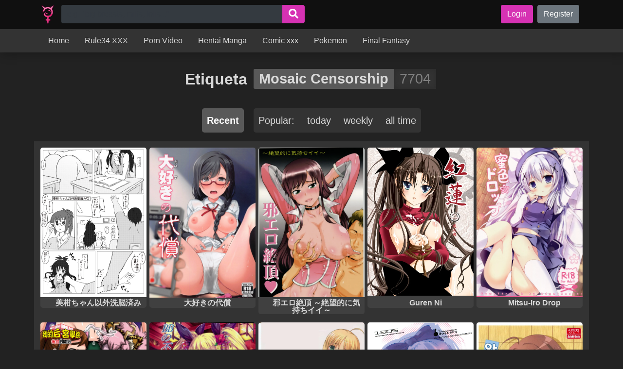

--- FILE ---
content_type: text/html
request_url: https://hentaiporns.net/tag/mosaic-censorship/
body_size: 12843
content:
<!DOCTYPE html>
<html lang="en-US" prefix="og: https://ogp.me/ns#">
<head>
<meta charset="UTF-8">
<meta name="viewport" content="width=device-width, initial-scale=1">
<title>Mosaic Censorship &#8211; Hentai porns &#8211; Manga and porncomics xxx</title><link rel="preload" as="image" href="https://hentaiporns.net/wp-content/uploads/2025/09/logorarotras.png" />
<meta name="robots" content="follow, index, max-snippet:-1, max-video-preview:-1, max-image-preview:large"/>
<link rel="canonical" href="https://hentaiporns.net/tag/mosaic-censorship/"/>
<link rel="next" href="https://hentaiporns.net/tag/mosaic-censorship/page/2/"/>
<meta property="og:locale" content="en_US"/>
<meta property="og:type" content="article"/>
<meta property="og:url" content="https://hentaiporns.net/tag/mosaic-censorship/"/>
<meta property="og:site_name" content="Hentai porns - Manga and porncomics xxx"/>
<meta name="twitter:card" content="summary_large_image"/>
<meta name="twitter:site" content="@admin"/>
<script type="application/ld+json" class="rank-math-schema">{"@context":"https://schema.org","@graph":[{"@type":"Person","@id":"https://hentaiporns.net/#person","name":"Hentaiporns","sameAs":["https://twitter.com/admin"],"image":{"@type":"ImageObject","@id":"https://hentaiporns.net/#logo","url":"https://hentaiporns.net/wp-content/uploads/2025/09/logorarotras-150x150.png","contentUrl":"https://hentaiporns.net/wp-content/uploads/2025/09/logorarotras-150x150.png","caption":"Hentai porns - Manga and porncomics xxx","inLanguage":"en-US"}},{"@type":"WebSite","@id":"https://hentaiporns.net/#website","url":"https://hentaiporns.net","name":"Hentai porns - Manga and porncomics xxx","publisher":{"@id":"https://hentaiporns.net/#person"},"inLanguage":"en-US"},{"@type":"BreadcrumbList","@id":"https://hentaiporns.net/tag/mosaic-censorship/#breadcrumb","itemListElement":[{"@type":"ListItem","position":"1","item":{"@id":"https://hentaiporns.net","name":"Home"}},{"@type":"ListItem","position":"2","item":{"@id":"https://hentaiporns.net/tag/mosaic-censorship/","name":"Mosaic Censorship"}}]},{"@type":"CollectionPage","@id":"https://hentaiporns.net/tag/mosaic-censorship/#webpage","url":"https://hentaiporns.net/tag/mosaic-censorship/","isPartOf":{"@id":"https://hentaiporns.net/#website"},"inLanguage":"en-US","breadcrumb":{"@id":"https://hentaiporns.net/tag/mosaic-censorship/#breadcrumb"}}]}</script>
<style id='wp-img-auto-sizes-contain-inline-css' type='text/css'>img:is([sizes=auto i],[sizes^="auto," i]){contain-intrinsic-size:3000px 1500px}</style>
<style id='classic-theme-styles-inline-css' type='text/css'>.wp-block-button__link{color:#fff;background-color:#32373c;border-radius:9999px;box-shadow:none;text-decoration:none;padding:calc(.667em + 2px) calc(1.333em + 2px);font-size:1.125em}.wp-block-file__button{background:#32373c;color:#fff;text-decoration:none}</style>
<link rel="stylesheet" href="https://hentaiporns.net/wp-content/cache/speedycache/hentaiporns.net/assets/c4e6c577b9247b19-c4e6c577b9247b19-combined.css" />
<style id='admin-bar-inline-css' type='text/css'>#p404RedirectChart .canvasjs-chart-credit{display:none !important;} #p404RedirectChart canvas{border-radius:6px;} .p404-redirect-adminbar-weekly-title{font-weight:bold;font-size:14px;color:#fff;margin-bottom:6px;} #wpadminbar #wp-admin-bar-p404_free_top_button .ab-icon:before{content:"\f103";color:#dc3545;top:3px;} #wp-admin-bar-p404_free_top_button .ab-item{min-width:80px !important;padding:0px !important;} 
.p404-redirect-adminbar-dropdown-wrap{min-width:0;padding:0;position:static !important;} #wpadminbar #wp-admin-bar-p404_free_top_button_dropdown{position:static !important;} #wpadminbar #wp-admin-bar-p404_free_top_button_dropdown .ab-item{padding:0 !important;margin:0 !important;} .p404-redirect-dropdown-container{min-width:340px;padding:18px 18px 12px 18px;background:#23282d !important;color:#fff;border-radius:12px;box-shadow:0 8px 32px rgba(0,0,0,0.25);margin-top:10px;position:relative !important;z-index:999999 !important;display:block !important;border:1px solid #444;} 
#wpadminbar #wp-admin-bar-p404_free_top_button .p404-redirect-dropdown-container{display:none !important;} #wpadminbar #wp-admin-bar-p404_free_top_button:hover .p404-redirect-dropdown-container{display:block !important;} #wpadminbar #wp-admin-bar-p404_free_top_button:hover #wp-admin-bar-p404_free_top_button_dropdown .p404-redirect-dropdown-container{display:block !important;} .p404-redirect-card{background:#2c3338;border-radius:8px;padding:18px 18px 12px 18px;box-shadow:0 2px 8px rgba(0,0,0,0.07);display:flex;flex-direction:column;align-items:flex-start;border:1px solid #444;} .p404-redirect-btn{display:inline-block;background:#dc3545;color:#fff !important;font-weight:bold;padding:5px 22px;border-radius:8px;text-decoration:none;font-size:17px;transition:background 0.2s, box-shadow 0.2s;margin-top:8px;box-shadow:0 2px 8px rgba(220,53,69,0.15);text-align:center;line-height:1.6;} .p404-redirect-btn:hover{background:#c82333;color:#fff !important;box-shadow:0 4px 16px rgba(220,53,69,0.25);} 
#wpadminbar .ab-top-menu > li:hover > .ab-item,
#wpadminbar .ab-top-menu > li.hover > .ab-item{z-index:auto;} #wpadminbar #wp-admin-bar-p404_free_top_button:hover > .ab-item{z-index:999998 !important;}</style>
<script type="6bb89ac52501866e23cc919f-text/javascript" src="https://hentaiporns.net/wp-includes/js/jquery/jquery.min.js?ver=3.7.1" id="jquery-core-js"></script>
<script type="6bb89ac52501866e23cc919f-text/javascript" src="https://hentaiporns.net/wp-includes/js/jquery/jquery-migrate.min.js?ver=3.4.1" id="jquery-migrate-js"></script>
<script type="6bb89ac52501866e23cc919f-text/javascript" src="https://www.googletagmanager.com/gtag/js?id=G-JZ9E33RTXM" id="google_gtagjs-js" async></script>
<script id="google_gtagjs-js-after" type="6bb89ac52501866e23cc919f-text/javascript">window.dataLayer=window.dataLayer||[];function gtag(){dataLayer.push(arguments);}
gtag("set","linker",{"domains":["hentaiporns.net"]});
gtag("js", new Date());
gtag("set", "developer_id.dZTNiMT", true);
gtag("config", "G-JZ9E33RTXM");
//# sourceURL=google_gtagjs-js-after</script>
<script src="https://hentaiporns.net/wp-content/cache/speedycache/hentaiporns.net/assets/8d152aa9c32023b6-combined.js" type="6bb89ac52501866e23cc919f-text/javascript" />
<link rel="https://api.w.org/" href="https://hentaiporns.net/wp-json/"/><link rel="alternate" title="JSON" type="application/json" href="https://hentaiporns.net/wp-json/wp/v2/tags/88116"/><meta name="generator" content="Site Kit by Google 1.170.0"/><?php include('popads.php'); ?>    <style>h1.title-wtih-tag{visibility:hidden;}</style>
<script>document.addEventListener('DOMContentLoaded', function(){
var h1Tag=document.querySelector('h1.title-wtih-tag');
if(!h1Tag) return;
var path=window.location.pathname.toLowerCase();
var newText='Tag ';
if(path.includes('/serie')){
newText='Serie ';
}else if(path.includes('/tag')){
newText='Tag ';
}else if(path.includes('/artists')){
newText='Artist ';
}else if(path.includes('/language')){
newText='Language ';
}else if(path.includes('/genre')){
newText='Genre ';
}
h1Tag.childNodes[0].textContent=newText;
h1Tag.style.visibility='visible';
});</script>
<script type="6bb89ac52501866e23cc919f-text/javascript">document.addEventListener('DOMContentLoaded', function(){
var reader=document.getElementById('reader');
if(!reader) return;
console.log('Reader cargados');
var mainImg=reader.querySelector('.js-main-img');
if(!mainImg) return;
var numPages=8;
var pathParts=window.location.pathname.split('/').filter(Boolean);
var currentPage=parseInt(pathParts[pathParts.length - 1])||1;
var chapterSlug='%e7%be%8e%e6%9f%91%e3%81%a1%e3%82%83%e3%82%93%e4%bb%a5%e5%a4%96%e6%b4%97%e8%84%b3%e6%b8%88%e3%81%bf';
mainImg.addEventListener('click', function(e){
var clickX=e.offsetX;
var imgWidth=mainImg.offsetWidth;
if(clickX > imgWidth / 2){
if(currentPage < numPages){
currentPage++;
var nextPageUrl='/d/' + chapterSlug + '/' + currentPage + '/';
window.location.href=nextPageUrl;
console.log('Página siguiente:', nextPageUrl);
}}else{
if(currentPage > 1){
currentPage--;
var prevPageUrl='/d/' + chapterSlug + '/' + currentPage + '/';
window.location.href=prevPageUrl;
console.log('Página anterior:', prevPageUrl);
}}
});
});</script>
<style class="wpcode-css-snippet">.banner-ads{display:flex;justify-content:center;} .mb-20px{margin-bottom:20px !important;}</style><script type="6bb89ac52501866e23cc919f-text/javascript"></script><link rel="icon" href="https://hentaiporns.net/wp-content/uploads/2023/09/cropped-favicon-32x32-1-32x32.png" sizes="32x32"/>
<link rel="icon" href="https://hentaiporns.net/wp-content/uploads/2023/09/cropped-favicon-32x32-1-192x192.png" sizes="192x192"/>
<link rel="apple-touch-icon" href="https://hentaiporns.net/wp-content/uploads/2023/09/cropped-favicon-32x32-1-180x180.png"/>
<meta name="msapplication-TileImage" content="https://hentaiporns.net/wp-content/uploads/2023/09/cropped-favicon-32x32-1-270x270.png"/>
<style id="wp-custom-css">#wpadminbar{display:true;}</style>
<script type="6bb89ac52501866e23cc919f-text/javascript">var readerSettings=var readerSettings=JSON.parse(atob("eyJuYlByZWxvYWRJbWciOiIzIiwidHVybmluZ1BhZ2VzIjoicmlnaHRfdG9fbmV4dCIsInNjYWxpbmdJbWFnZU1vZGUiOiJmaXRfcGFnZXMiLCJ6b29tIjoiMTAwIiwicmVhZGVyU2Nyb2xsU3BlZWQiOiI1In0="));</script>
<script data-cfasync="false">
(function(){var y=window,f="c6948a822df6bb79c73fa84be10ef351",g=[["siteId",913+187*408+652065],["minBid",0],["popundersPerIP","0"],["delayBetween",10],["default",false],["defaultPerDay",0],["topmostLayer","auto"]],v=["d3d3LmludGVsbGlnZW5jZWFkeC5jb20vY2FwcGJhc2UuY3Nz","ZDJrbHg4N2Jnem5nY2UuY2xvdWRmcm9udC5uZXQvUlMvY0ltYWdlci5taW4uanM=","d3d3LmFneXFucG9vLmNvbS9rYXBwYmFzZS5jc3M=","d3d3LmdncXhkeHRobGZtZW8uY29tL1pvSi93SW1hZ2VyLm1pbi5qcw=="],w=-1,a,x,s=function(){clearTimeout(x);w++;if(v[w]&&!(1794571793000<(new Date).getTime()&&1<w)){a=y.document.createElement("script");a.type="text/javascript";a.async=!0;var n=y.document.getElementsByTagName("script")[0];a.src="https://"+atob(v[w]);a.crossOrigin="anonymous";a.onerror=s;a.onload=function(){clearTimeout(x);y[f.slice(0,16)+f.slice(0,16)]||s()};x=setTimeout(s,5E3);n.parentNode.insertBefore(a,n)}};if(!y[f]){try{Object.freeze(y[f]=g)}catch(e){}s()}})();
</script>
<style id='global-styles-inline-css' type='text/css'>:root{--wp--preset--aspect-ratio--square:1;--wp--preset--aspect-ratio--4-3:4/3;--wp--preset--aspect-ratio--3-4:3/4;--wp--preset--aspect-ratio--3-2:3/2;--wp--preset--aspect-ratio--2-3:2/3;--wp--preset--aspect-ratio--16-9:16/9;--wp--preset--aspect-ratio--9-16:9/16;--wp--preset--color--black:#000000;--wp--preset--color--cyan-bluish-gray:#abb8c3;--wp--preset--color--white:#ffffff;--wp--preset--color--pale-pink:#f78da7;--wp--preset--color--vivid-red:#cf2e2e;--wp--preset--color--luminous-vivid-orange:#ff6900;--wp--preset--color--luminous-vivid-amber:#fcb900;--wp--preset--color--light-green-cyan:#7bdcb5;--wp--preset--color--vivid-green-cyan:#00d084;--wp--preset--color--pale-cyan-blue:#8ed1fc;--wp--preset--color--vivid-cyan-blue:#0693e3;--wp--preset--color--vivid-purple:#9b51e0;--wp--preset--gradient--vivid-cyan-blue-to-vivid-purple:linear-gradient(135deg,rgb(6,147,227) 0%,rgb(155,81,224) 100%);--wp--preset--gradient--light-green-cyan-to-vivid-green-cyan:linear-gradient(135deg,rgb(122,220,180) 0%,rgb(0,208,130) 100%);--wp--preset--gradient--luminous-vivid-amber-to-luminous-vivid-orange:linear-gradient(135deg,rgb(252,185,0) 0%,rgb(255,105,0) 100%);--wp--preset--gradient--luminous-vivid-orange-to-vivid-red:linear-gradient(135deg,rgb(255,105,0) 0%,rgb(207,46,46) 100%);--wp--preset--gradient--very-light-gray-to-cyan-bluish-gray:linear-gradient(135deg,rgb(238,238,238) 0%,rgb(169,184,195) 100%);--wp--preset--gradient--cool-to-warm-spectrum:linear-gradient(135deg,rgb(74,234,220) 0%,rgb(151,120,209) 20%,rgb(207,42,186) 40%,rgb(238,44,130) 60%,rgb(251,105,98) 80%,rgb(254,248,76) 100%);--wp--preset--gradient--blush-light-purple:linear-gradient(135deg,rgb(255,206,236) 0%,rgb(152,150,240) 100%);--wp--preset--gradient--blush-bordeaux:linear-gradient(135deg,rgb(254,205,165) 0%,rgb(254,45,45) 50%,rgb(107,0,62) 100%);--wp--preset--gradient--luminous-dusk:linear-gradient(135deg,rgb(255,203,112) 0%,rgb(199,81,192) 50%,rgb(65,88,208) 100%);--wp--preset--gradient--pale-ocean:linear-gradient(135deg,rgb(255,245,203) 0%,rgb(182,227,212) 50%,rgb(51,167,181) 100%);--wp--preset--gradient--electric-grass:linear-gradient(135deg,rgb(202,248,128) 0%,rgb(113,206,126) 100%);--wp--preset--gradient--midnight:linear-gradient(135deg,rgb(2,3,129) 0%,rgb(40,116,252) 100%);--wp--preset--font-size--small:13px;--wp--preset--font-size--medium:20px;--wp--preset--font-size--large:36px;--wp--preset--font-size--x-large:42px;--wp--preset--spacing--20:0.44rem;--wp--preset--spacing--30:0.67rem;--wp--preset--spacing--40:1rem;--wp--preset--spacing--50:1.5rem;--wp--preset--spacing--60:2.25rem;--wp--preset--spacing--70:3.38rem;--wp--preset--spacing--80:5.06rem;--wp--preset--shadow--natural:6px 6px 9px rgba(0, 0, 0, 0.2);--wp--preset--shadow--deep:12px 12px 50px rgba(0, 0, 0, 0.4);--wp--preset--shadow--sharp:6px 6px 0px rgba(0, 0, 0, 0.2);--wp--preset--shadow--outlined:6px 6px 0px -3px rgb(255, 255, 255), 6px 6px rgb(0, 0, 0);--wp--preset--shadow--crisp:6px 6px 0px rgb(0, 0, 0);}:where(.is-layout-flex){gap:0.5em;}:where(.is-layout-grid){gap:0.5em;}body .is-layout-flex{display:flex;}.is-layout-flex{flex-wrap:wrap;align-items:center;}.is-layout-flex > :is(*, div){margin:0;}body .is-layout-grid{display:grid;}.is-layout-grid > :is(*, div){margin:0;}:where(.wp-block-columns.is-layout-flex){gap:2em;}:where(.wp-block-columns.is-layout-grid){gap:2em;}:where(.wp-block-post-template.is-layout-flex){gap:1.25em;}:where(.wp-block-post-template.is-layout-grid){gap:1.25em;}.has-black-color{color:var(--wp--preset--color--black) !important;}.has-cyan-bluish-gray-color{color:var(--wp--preset--color--cyan-bluish-gray) !important;}.has-white-color{color:var(--wp--preset--color--white) !important;}.has-pale-pink-color{color:var(--wp--preset--color--pale-pink) !important;}.has-vivid-red-color{color:var(--wp--preset--color--vivid-red) !important;}.has-luminous-vivid-orange-color{color:var(--wp--preset--color--luminous-vivid-orange) !important;}.has-luminous-vivid-amber-color{color:var(--wp--preset--color--luminous-vivid-amber) !important;}.has-light-green-cyan-color{color:var(--wp--preset--color--light-green-cyan) !important;}.has-vivid-green-cyan-color{color:var(--wp--preset--color--vivid-green-cyan) !important;}.has-pale-cyan-blue-color{color:var(--wp--preset--color--pale-cyan-blue) !important;}.has-vivid-cyan-blue-color{color:var(--wp--preset--color--vivid-cyan-blue) !important;}.has-vivid-purple-color{color:var(--wp--preset--color--vivid-purple) !important;}.has-black-background-color{background-color:var(--wp--preset--color--black) !important;}.has-cyan-bluish-gray-background-color{background-color:var(--wp--preset--color--cyan-bluish-gray) !important;}.has-white-background-color{background-color:var(--wp--preset--color--white) !important;}.has-pale-pink-background-color{background-color:var(--wp--preset--color--pale-pink) !important;}.has-vivid-red-background-color{background-color:var(--wp--preset--color--vivid-red) !important;}.has-luminous-vivid-orange-background-color{background-color:var(--wp--preset--color--luminous-vivid-orange) !important;}.has-luminous-vivid-amber-background-color{background-color:var(--wp--preset--color--luminous-vivid-amber) !important;}.has-light-green-cyan-background-color{background-color:var(--wp--preset--color--light-green-cyan) !important;}.has-vivid-green-cyan-background-color{background-color:var(--wp--preset--color--vivid-green-cyan) !important;}.has-pale-cyan-blue-background-color{background-color:var(--wp--preset--color--pale-cyan-blue) !important;}.has-vivid-cyan-blue-background-color{background-color:var(--wp--preset--color--vivid-cyan-blue) !important;}.has-vivid-purple-background-color{background-color:var(--wp--preset--color--vivid-purple) !important;}.has-black-border-color{border-color:var(--wp--preset--color--black) !important;}.has-cyan-bluish-gray-border-color{border-color:var(--wp--preset--color--cyan-bluish-gray) !important;}.has-white-border-color{border-color:var(--wp--preset--color--white) !important;}.has-pale-pink-border-color{border-color:var(--wp--preset--color--pale-pink) !important;}.has-vivid-red-border-color{border-color:var(--wp--preset--color--vivid-red) !important;}.has-luminous-vivid-orange-border-color{border-color:var(--wp--preset--color--luminous-vivid-orange) !important;}.has-luminous-vivid-amber-border-color{border-color:var(--wp--preset--color--luminous-vivid-amber) !important;}.has-light-green-cyan-border-color{border-color:var(--wp--preset--color--light-green-cyan) !important;}.has-vivid-green-cyan-border-color{border-color:var(--wp--preset--color--vivid-green-cyan) !important;}.has-pale-cyan-blue-border-color{border-color:var(--wp--preset--color--pale-cyan-blue) !important;}.has-vivid-cyan-blue-border-color{border-color:var(--wp--preset--color--vivid-cyan-blue) !important;}.has-vivid-purple-border-color{border-color:var(--wp--preset--color--vivid-purple) !important;}.has-vivid-cyan-blue-to-vivid-purple-gradient-background{background:var(--wp--preset--gradient--vivid-cyan-blue-to-vivid-purple) !important;}.has-light-green-cyan-to-vivid-green-cyan-gradient-background{background:var(--wp--preset--gradient--light-green-cyan-to-vivid-green-cyan) !important;}.has-luminous-vivid-amber-to-luminous-vivid-orange-gradient-background{background:var(--wp--preset--gradient--luminous-vivid-amber-to-luminous-vivid-orange) !important;}.has-luminous-vivid-orange-to-vivid-red-gradient-background{background:var(--wp--preset--gradient--luminous-vivid-orange-to-vivid-red) !important;}.has-very-light-gray-to-cyan-bluish-gray-gradient-background{background:var(--wp--preset--gradient--very-light-gray-to-cyan-bluish-gray) !important;}.has-cool-to-warm-spectrum-gradient-background{background:var(--wp--preset--gradient--cool-to-warm-spectrum) !important;}.has-blush-light-purple-gradient-background{background:var(--wp--preset--gradient--blush-light-purple) !important;}.has-blush-bordeaux-gradient-background{background:var(--wp--preset--gradient--blush-bordeaux) !important;}.has-luminous-dusk-gradient-background{background:var(--wp--preset--gradient--luminous-dusk) !important;}.has-pale-ocean-gradient-background{background:var(--wp--preset--gradient--pale-ocean) !important;}.has-electric-grass-gradient-background{background:var(--wp--preset--gradient--electric-grass) !important;}.has-midnight-gradient-background{background:var(--wp--preset--gradient--midnight) !important;}.has-small-font-size{font-size:var(--wp--preset--font-size--small) !important;}.has-medium-font-size{font-size:var(--wp--preset--font-size--medium) !important;}.has-large-font-size{font-size:var(--wp--preset--font-size--large) !important;}.has-x-large-font-size{font-size:var(--wp--preset--font-size--x-large) !important;}</style>
<script data-speedycache-render="false" type="6bb89ac52501866e23cc919f-text/javascript">var speedycachell={s:[],osl:0,scroll:false,i:function(){speedycachell.ss();window.addEventListener('load',function(){let observer=new MutationObserver((mutations)=>{speedycachell.osl=speedycachell.s.length;speedycachell.ss();if(speedycachell.s.length > speedycachell.osl){speedycachell.ls(false);}});observer.observe(document.getElementsByTagName('html')[0],{childList:true,attributes:true,subtree:true,attributeFilter:["src"],attributeOldValue:false,characterDataOldValue:false});speedycachell.ls(true);});let js_events=['scroll','resize','click'];js_events.forEach((event)=>{window.addEventListener(event,function(){speedycachell.scroll=true;speedycachell.ls(false);});});},c:function(e,pageload){var w=document.documentElement.clientHeight || body.clientHeight;var n=0;if(pageload){n=0;}else{n=(w > 800) ? 800:200;n=speedycachell.scroll ? 800:n;}var er=e.getBoundingClientRect();var t=0;var p=e.parentNode ? e.parentNode:false;if(typeof p.getBoundingClientRect=='undefined'){var pr=false;}else{var pr=p.getBoundingClientRect();}if(er.x==0 && er.y==0){for(var i=0;i < 10;i++){if(p){if(pr.x==0 && pr.y==0){if(p.parentNode){p=p.parentNode;}if(typeof p.getBoundingClientRect=='undefined'){pr=false;}else{pr=p.getBoundingClientRect();}}else{t=pr.top;break;}}};}else{t=er.top;}if(w - t+n > 0){return true;}return false;},r:function(e,pageload){var s=this;var oc,ot;try{oc=e.getAttribute('data-speedycache-original-src');ot=e.getAttribute('data-speedycache-original-srcset');originalsizes=e.getAttribute('data-speedycache-original-sizes');if(s.c(e,pageload)){if(oc || ot){if(e.tagName=='DIV' || e.tagName=='A' || e.tagName=='SPAN'){e.style.backgroundImage='url('+oc+')';e.removeAttribute('data-speedycache-original-src');e.removeAttribute('data-speedycache-original-srcset');e.removeAttribute('onload');}else{if(oc){e.setAttribute('src',oc);}if(ot){e.setAttribute('srcset',ot);}if(originalsizes){e.setAttribute('sizes',originalsizes);}if(e.getAttribute('alt') && e.getAttribute('alt')=='blank'){e.removeAttribute('alt');}e.removeAttribute('data-speedycache-original-src');e.removeAttribute('data-speedycache-original-srcset');e.removeAttribute('data-speedycache-original-sizes');e.removeAttribute('onload');if(e.tagName=='IFRAME'){var y="https://www.youtube.com/embed/";if(navigator.userAgent.match(/\sEdge?\/\d/i)){e.setAttribute('src',e.getAttribute('src').replace(/.+\/main\/youtube\.html\#/,y));}e.onload=function(){if(typeof window.jQuery !='undefined'){if(jQuery.fn.fitVids){jQuery(e).parent().fitVids({customSelector:'iframe[src]'});}}var s=e.getAttribute('src').match(/main\/youtube\.html\#(.+)/);if(s){try{var i=e.contentDocument || e.contentWindow;if(i.location.href=='about:blank'){e.setAttribute('src',y+s[1]);}}catch(err){e.setAttribute('src',y+s[1]);}}}}}}else{if(e.tagName=='NOSCRIPT'){if(e.getAttribute('data-type')=='speedycache'){e.removeAttribute('data-type');e.insertAdjacentHTML('afterend',e.innerHTML);}}}}}catch(error){console.log(error);console.log('==>',e);}},ss:function(){var i=[].slice.call(document.getElementsByTagName('img'));var f=[].slice.call(document.getElementsByTagName('iframe'));var d=[].slice.call(document.getElementsByTagName('div'));var a=[].slice.call(document.getElementsByTagName('a'));var s=[].slice.call(document.getElementsByTagName('span'));var n=[].slice.call(document.getElementsByTagName('noscript'));this.s=i.concat(f).concat(d).concat(a).concat(s).concat(n);},ls:function(pageload){var s=this;[].forEach.call(s.s,function(e,index){s.r(e,pageload);});}};document.addEventListener('DOMContentLoaded',function(){speedycachell.i();});</script>
</head>
<header class="page-header">
<div class="top-menu">
<div class="container-lg d-flex">
<a href="https://hentaiporns.net/" class="custom-logo-link" rel="home"><script src="/cdn-cgi/scripts/7d0fa10a/cloudflare-static/rocket-loader.min.js" data-cf-settings="6bb89ac52501866e23cc919f-|49"></script><img onload="speedycachell.r(this,true);" src="https://hentaiporns.net/wp-content/plugins/speedycache-pro/assets/images/image-palceholder.png" width="150" height="228" data-speedycache-original-src="https://hentaiporns.net/wp-content/uploads/2025/09/logorarotras.png" class="custom-logo" alt="Hentai porns &#8211; Manga and porncomics xxx" decoding="async"/></a>
<form role="search" method="get" class="search-form" action="https://hentaiporns.net/">
<div class="input-group">
<input required type="search" name="s" class="form-control input-search" 
placeholder="e.g. &quot;big breasts, milfs, lolis...&quot;" 
value="" autocomplete="off">
<div class="input-group-append"> <button type="submit" class="btn btn-primary btn-with-svg"> <svg aria-hidden="true" focusable="false" data-prefix="fas" data-icon="search" role="img" xmlns="http://www.w3.org/2000/svg" viewbox="0 0 512 512"> <path fill="#FFFFFF" d="M505 442.7L405.3 343c-4.5-4.5-10.6-7-17-7H372c27.6-35.3 44-79.7 44-128C416 93.1 322.9 0 208 0S0 93.1 0 208s93.1 208 208 208c48.3 0 92.7-16.4 128-44v16.3c0 6.4 2.5 12.5 7 17l99.7 99.7c9.4 9.4 24.6 9.4 33.9 0l28.3-28.3c9.4-9.4 9.4-24.6.1-34zM208 336c-70.7 0-128-57.2-128-128 0-70.7 57.2-128 128-128 70.7 0 128 57.2 128 128 0 70.7-57.2 128-128 128z"></path></svg></button></div></div></form>            
<div class="top-menu-right"> <a class="btn btn-login btn-primary" href="https://hentaiporns.net/login"> Login</a> <a class="btn btn-register btn-secondary" href="https://hentaiporns.net/register"> Register</a></div><button class="navbar-toggler" type="button" data-toggle="collapse" data-target="#bottom-menu-responsive">
<svg height="26px" viewBox="0 -53 384 384" width="26px" xmlns="http://www.w3.org/2000/svg">
<path fill="white" d="m368 154.667969h-352c-8.832031 0-16-7.167969-16-16s7.167969-16 16-16h352c8.832031 0 16 7.167969 16 16s-7.167969 16-16 16zm0 0" />
<path fill="white" d="m368 32h-352c-8.832031 0-16-7.167969-16-16s7.167969-16 16-16h352c8.832031 0 16 7.167969 16 16s-7.167969 16-16 16zm0 0" />
<path fill="white" d="m368 277.332031h-352c-8.832031 0-16-7.167969-16-16s7.167969-16 16-16h352c8.832031 0 16 7.167969 16 16s-7.167969 16-16 16zm0 0" />
</svg>
</button></div></div><div class="bottom-menu collapse" id="bottom-menu-responsive">
<div class="container-lg"> <a href="https://hentaiporns.net/" class="menu-item menu-item-type-custom menu-item-object-custom menu-item-home">Home</a></li> <a href="https://hentaiporns.net/r/" class="menu-item menu-item-type-custom menu-item-object-custom">Rule34 XXX</a></li> <a href="https://hentaiporns.net/v/" class="menu-item menu-item-type-custom menu-item-object-custom">Porn Video</a></li> <a href="https://hentaiporns.net/porncomics/hentaimanga/" class="menu-item menu-item-type-taxonomy menu-item-object-category">Hentai Manga</a></li> <a href="https://hentaiporns.net/comic-xxx/" class="menu-item menu-item-type-taxonomy menu-item-object-category">Comic xxx</a></li> <a href="https://hentaiporns.net/pokemon/" class="menu-item menu-item-type-taxonomy menu-item-object-category">Pokemon</a></li> <a href="https://hentaiporns.net/final-fantasy/" class="menu-item menu-item-type-taxonomy menu-item-object-category">Final Fantasy</a></li></div></div></header>
<div class="affil-in-content"></div><main id="main-content" class="main-content">
<h1 class="text-center font-weight-bold title-wtih-tag">
Etiqueta 
<span class="filter-elem">
<a class="name" href="https://hentaiporns.net/tag/mosaic-censorship/" data-qty="7704">
Mosaic Censorship</a>
</span>
</h1>
<div class="sorts">
<div class="sort-by"> <a href="https://hentaiporns.net/tag/mosaic-censorship/" class="current"> Recent</a></div><div class="sort-by"> <span>Popular:</span> <a href="https://hentaiporns.net/tag/mosaic-censorship/?sort=popular-24h"> today</a> <a href="https://hentaiporns.net/tag/mosaic-censorship/?sort=popular-7d"> weekly</a> <a href="https://hentaiporns.net/tag/mosaic-censorship/?sort=popular"> all time</a></div></div><div class="listing-container bg-container container-xl">
<div class='code-block code-block-2' style='margin: 8px auto; text-align: center; display: block; clear: both;'>
<script type="text/javascript" data-cfasync="false" async src="https://poweredby.jads.co/js/jads.js"></script>
<ins id="427316" data-width="300" data-height="100"></ins>
<script data-cfasync="false" async>(adsbyjuicy=window.adsbyjuicy||[]).push({'adzone':427316});</script></div><div class="doujin-col">
<div class="doujin">
<a href="https://hentaiporns.net/d/%e7%be%8e%e6%9f%91%e3%81%a1%e3%82%83%e3%82%93%e4%bb%a5%e5%a4%96%e6%b4%97%e8%84%b3%e6%b8%88%e3%81%bf/" class="cover" style="padding:0 0 141.8% 0">
<script src="/cdn-cgi/scripts/7d0fa10a/cloudflare-static/rocket-loader.min.js" data-cf-settings="6bb89ac52501866e23cc919f-|49"></script><img onload="speedycachell.r(this,true);" src="https://hentaiporns.net/wp-content/plugins/speedycache-pro/assets/images/image-palceholder.png" data-speedycache-original-src="https://hentaiporns.net/wp-content/uploads/2026/01/1-515.webp" alt="美柑ちゃん以外洗脳済み" class="img-fluid">
<div class="title flag flag-%e6%97%a5%e6%9c%ac%e8%aa%9e"> 美柑ちゃん以外洗脳済み</div></a></div></div><div class="doujin-col">
<div class="doujin">
<a href="https://hentaiporns.net/d/%e5%a4%a7%e5%a5%bd%e3%81%8d%e3%81%ae%e4%bb%a3%e5%84%9f/" class="cover" style="padding:0 0 141.8% 0">
<script src="/cdn-cgi/scripts/7d0fa10a/cloudflare-static/rocket-loader.min.js" data-cf-settings="6bb89ac52501866e23cc919f-|49"></script><img onload="speedycachell.r(this,true);" src="https://hentaiporns.net/wp-content/plugins/speedycache-pro/assets/images/image-palceholder.png" data-speedycache-original-src="https://hentaiporns.net/wp-content/uploads/2026/01/01-4860-scaled.webp" alt="大好きの代償" class="img-fluid">
<div class="title flag flag-%e6%97%a5%e6%9c%ac%e8%aa%9e"> 大好きの代償</div></a></div></div><div class="doujin-col">
<div class="doujin">
<a href="https://hentaiporns.net/d/%e9%82%aa%e3%82%a8%e3%83%ad%e7%b5%b6%e9%a0%82-%ef%bd%9e%e7%b5%b6%e6%9c%9b%e7%9a%84%e3%81%ab%e6%b0%97%e6%8c%81%e3%81%a1%e3%82%a4%e3%82%a4%ef%bd%9e/" class="cover" style="padding:0 0 141.8% 0">
<script src="/cdn-cgi/scripts/7d0fa10a/cloudflare-static/rocket-loader.min.js" data-cf-settings="6bb89ac52501866e23cc919f-|49"></script><img onload="speedycachell.r(this,true);" src="https://hentaiporns.net/wp-content/plugins/speedycache-pro/assets/images/image-palceholder.png" data-speedycache-original-src="https://hentaiporns.net/wp-content/uploads/2026/01/01-4859.webp" alt="邪エロ絶頂 ～絶望的に気持ちイイ～" class="img-fluid">
<div class="title flag flag-%e6%97%a5%e6%9c%ac%e8%aa%9e"> 邪エロ絶頂 ～絶望的に気持ちイイ～</div></a></div></div><div class="doujin-col">
<div class="doujin">
<a href="https://hentaiporns.net/d/guren-ni/" class="cover" style="padding:0 0 141.8% 0">
<script src="/cdn-cgi/scripts/7d0fa10a/cloudflare-static/rocket-loader.min.js" data-cf-settings="6bb89ac52501866e23cc919f-|49"></script><img onload="speedycachell.r(this,true);" src="https://hentaiporns.net/wp-content/plugins/speedycache-pro/assets/images/image-palceholder.png" data-speedycache-original-src="https://hentaiporns.net/wp-content/uploads/2026/01/01_26929458_p0.webp" alt="Guren Ni" class="img-fluid">
<div class="title flag flag-%e4%b8%ad%e6%96%87"> Guren Ni</div></a></div></div><div class="doujin-col">
<div class="doujin">
<a href="https://hentaiporns.net/d/mitsu-iro-drop/" class="cover" style="padding:0 0 141.8% 0">
<script src="/cdn-cgi/scripts/7d0fa10a/cloudflare-static/rocket-loader.min.js" data-cf-settings="6bb89ac52501866e23cc919f-|49"></script><img onload="speedycachell.r(this,true);" src="https://hentaiporns.net/wp-content/plugins/speedycache-pro/assets/images/image-palceholder.png" data-speedycache-original-src="https://hentaiporns.net/wp-content/uploads/2026/01/01-4848-scaled.webp" alt="Mitsu-Iro Drop" class="img-fluid">
<div class="title flag flag-%e4%b8%ad%e6%96%87"> Mitsu-Iro Drop</div></a></div></div><div class="doujin-col">
<div class="doujin">
<a href="https://hentaiporns.net/d/boku-no-harem-academia-5-wa-harem-no-hajimari-%e6%88%91%e7%9a%84%e5%90%8e%e5%ae%ae%e5%ad%b8%e9%99%a2%e7%ac%ac5%e8%a9%b1%e3%80%8c%e5%be%8c%e5%ae%ae%e7%9a%84%e9%96%8b%e5%a7%8b%e3%80%8d/" class="cover" style="padding:0 0 141.8% 0">
<script src="/cdn-cgi/scripts/7d0fa10a/cloudflare-static/rocket-loader.min.js" data-cf-settings="6bb89ac52501866e23cc919f-|49"></script><img onload="speedycachell.r(this,true);" src="https://hentaiporns.net/wp-content/plugins/speedycache-pro/assets/images/image-palceholder.png" data-speedycache-original-src="https://hentaiporns.net/wp-content/uploads/2026/01/01-4840-scaled.webp" alt="Boku No Harem Academia: 5-Wa &#8220;Harem No Hajimari&#8221; | 我的后宮學院:第5話「後宮的開始」" class="img-fluid">
<div class="title flag flag-%e4%b8%ad%e6%96%87"> Boku No Harem Academia: 5-Wa &#8220;Harem No Hajimari&#8221; | 我的后宮學院:第5話「後宮的開始」</div></a></div></div><div class="doujin-col">
<div class="doujin">
<a href="https://hentaiporns.net/d/bb%e3%81%ae%e4%b8%8d%e5%81%a5%e5%85%a8%e3%81%aa%e3%82%a4%e3%83%a9%e3%82%b9%e3%83%88%e6%9c%ac-2/" class="cover" style="padding:0 0 141.8% 0">
<script src="/cdn-cgi/scripts/7d0fa10a/cloudflare-static/rocket-loader.min.js" data-cf-settings="6bb89ac52501866e23cc919f-|49"></script><img onload="speedycachell.r(this,true);" src="https://hentaiporns.net/wp-content/plugins/speedycache-pro/assets/images/image-palceholder.png" data-speedycache-original-src="https://hentaiporns.net/wp-content/uploads/2026/01/01-4838-scaled.webp" alt="BBの不健全なイラスト本" class="img-fluid">
<div class="title flag flag-%e6%97%a5%e6%9c%ac%e8%aa%9e"> BBの不健全なイラスト本</div></a></div></div><div class="doujin-col">
<div class="doujin">
<a href="https://hentaiporns.net/d/timtim-machine-rebuild-2-soushuuhen-5/" class="cover" style="padding:0 0 141.8% 0">
<script src="/cdn-cgi/scripts/7d0fa10a/cloudflare-static/rocket-loader.min.js" data-cf-settings="6bb89ac52501866e23cc919f-|49"></script><img onload="speedycachell.r(this,true);" src="https://hentaiporns.net/wp-content/plugins/speedycache-pro/assets/images/image-palceholder.png" data-speedycache-original-src="https://hentaiporns.net/wp-content/uploads/2026/01/01-4833.webp" alt="TIMTIM MACHINE Rebuild 2 Soushuuhen 5" class="img-fluid">
<div class="title flag flag-%e4%b8%ad%e6%96%87"> TIMTIM MACHINE Rebuild 2 Soushuuhen 5</div></a></div></div><div class="doujin-col">
<div class="doujin">
<a href="https://hentaiporns.net/d/no9-comic-%e3%83%8b%e3%82%b8%e3%82%a6%e3%83%a9%e3%83%b3%e3%83%8a%e3%83%bcox9/" class="cover" style="padding:0 0 141.8% 0">
<script src="/cdn-cgi/scripts/7d0fa10a/cloudflare-static/rocket-loader.min.js" data-cf-settings="6bb89ac52501866e23cc919f-|49"></script><img onload="speedycachell.r(this,true);" src="https://hentaiporns.net/wp-content/plugins/speedycache-pro/assets/images/image-palceholder.png" data-speedycache-original-src="https://hentaiporns.net/wp-content/uploads/2026/01/01-4824-scaled.webp" alt="NO9 COMIC ニジウランナーOX9" class="img-fluid">
<div class="title flag flag-%e6%97%a5%e6%9c%ac%e8%aa%9e"> NO9 COMIC ニジウランナーOX9</div></a></div></div><div class="doujin-col">
<div class="doujin">
<a href="https://hentaiporns.net/d/ai-love-%ec%95%84%ec%9d%b4-%eb%9f%ac%eb%b8%8c/" class="cover" style="padding:0 0 141.8% 0">
<script src="/cdn-cgi/scripts/7d0fa10a/cloudflare-static/rocket-loader.min.js" data-cf-settings="6bb89ac52501866e23cc919f-|49"></script><img onload="speedycachell.r(this,true);" src="https://hentaiporns.net/wp-content/plugins/speedycache-pro/assets/images/image-palceholder.png" data-speedycache-original-src="https://hentaiporns.net/wp-content/uploads/2026/01/01-4823.webp" alt="Ai Love | 아이 러브" class="img-fluid">
<div class="title flag flag-%ed%95%9c%ea%b5%ad%ec%96%b4"> Ai Love | 아이 러브</div></a></div></div><nav class="cm-nav-pagination"><ul class="pagination flex-wrap"><li class="page-item active"><span aria-current="page" class="page-link current">1</span></li><li class="page-item"><a class="page-link" href="https://hentaiporns.net/tag/mosaic-censorship/page/2/">2</a></li><li class="page-item"><a class="page-link" href="https://hentaiporns.net/tag/mosaic-censorship/page/3/">3</a></li><li class="page-item"><span class="page-link dots">&hellip;</span></li><li class="page-item"><a class="page-link" href="https://hentaiporns.net/tag/mosaic-censorship/page/771/">771</a></li><li class="page-item"><a class="next page-link" href="https://hentaiporns.net/tag/mosaic-censorship/page/2/">Next »</a></li></ul></nav></div></main>
<footer id="cm-footer">
<div class="footer-widgets"></div><div class="container-xl text-secondary text-center content-bottom"></div><div class="container-xl text-secondary text-center content-bottom cm-site-info"> <p>&copy; 2026 Hentai porns &#8211; Manga and porncomics xxx</p></div></footer>
<div id="um_upload_single" style="display:none;"></div><div id="um_view_photo" style="display:none;">
<a href="javascript:void(0);" data-action="um_remove_modal" class="um-modal-close" aria-label="Close view photo modal">
<i class="um-faicon-times"></i>
</a>
<div class="um-modal-body photo">
<div class="um-modal-photo"></div></div></div><script type="speculationrules">{"prefetch":[{"source":"document","where":{"and":[{"href_matches":"/*"},{"not":{"href_matches":["/wp-*.php","/wp-admin/*","/wp-content/uploads/*","/wp-content/*","/wp-content/plugins/*","/wp-content/themes/cm-hentai/*","/*\\?(.+)"]}},{"not":{"selector_matches":"a[rel~=\"nofollow\"]"}},{"not":{"selector_matches":".no-prefetch, .no-prefetch a"}}]},"eagerness":"conservative"}]}</script>
<style>.fancybox-slide--image .fancybox-content{background-color:#FFFFFF}div.fancybox-caption{display:none !important;} img.fancybox-image{border-width:10px;border-color:#FFFFFF;border-style:solid;} div.fancybox-bg{background-color:rgba(102,102,102,0.3);opacity:1 !important;}div.fancybox-content{border-color:#FFFFFF} div#fancybox-title{background-color:#FFFFFF} div.fancybox-content{background-color:#FFFFFF} div#fancybox-title-inside{color:#333333} div.fancybox-caption p.caption-title{display:inline-block} div.fancybox-caption p.caption-title{font-size:14px} div.fancybox-caption p.caption-title{color:#333333} div.fancybox-caption{color:#333333}div.fancybox-caption p.caption-title{background:#fff;width:auto;padding:10px 30px;}div.fancybox-content p.caption-title{color:#333333;margin:0;padding:5px 0;}</style><script type="6bb89ac52501866e23cc919f-text/javascript">jQuery(function (){
var mobileOnly=false;
if(mobileOnly){
return;
}
jQuery.fn.getTitle=function (){
var arr=jQuery("a[data-fancybox]");jQuery.each(arr, function(){var title=jQuery(this).children("img").attr("title")||'';var figCaptionHtml=jQuery(this).next("figcaption").html()||'';var processedCaption=figCaptionHtml;if(figCaptionHtml.length&&typeof DOMPurify==='function'){processedCaption=DOMPurify.sanitize(figCaptionHtml, {USE_PROFILES: {html: true}});}else if(figCaptionHtml.length){processedCaption=jQuery("<div>").text(figCaptionHtml).html();}var newTitle=title;if(processedCaption.length){newTitle=title.length ? title + " " + processedCaption:processedCaption;}if(newTitle.length){jQuery(this).attr("title", newTitle);}});}
var thumbnails=jQuery("a:has(img)").not(".nolightbox").not('.envira-gallery-link').not('.ngg-simplelightbox').filter(function (){
return /\.(jpe?g|png|gif|mp4|webp|bmp|pdf)(\?[^/]*)*$/i.test(jQuery(this).attr('href'))
});
var iframeLinks=jQuery('.fancyboxforwp').filter(function (){
return !/\.(jpe?g|png|gif|mp4|webp|bmp|pdf)(\?[^/]*)*$/i.test(jQuery(this).attr('href'))
}).filter(function (){
return !/vimeo|youtube/i.test(jQuery(this).attr('href'))
});
iframeLinks.attr({"data-type": "iframe"}).getTitle();
thumbnails.addClass("fancyboxforwp").attr("data-fancybox", "gallery").getTitle();
iframeLinks.attr({"data-fancybox": "gallery"}).getTitle();
jQuery("a.fancyboxforwp").fancyboxforwp({
loop: false,
smallBtn: false,
zoomOpacity: "auto",
animationEffect: "fade",
animationDuration: 500,
transitionEffect: "fade",
transitionDuration: "300",
overlayShow: true,
overlayOpacity: "0.3",
titleShow: true,
titlePosition: "inside",
keyboard: true,
showCloseButton: false,
arrows: true,
clickContent:false,
clickSlide: "close",
mobile: {
clickContent: function (current, event){
return current.type==="image" ? "toggleControls":false;
},
clickSlide: function (current, event){
return current.type==="image" ? "close":"close";
},
},
wheel: false,
toolbar: true,
preventCaptionOverlap: true,
onInit: function(){ },			onDeactivate
: function(){ },		beforeClose: function(){ },			afterShow: function(){},				afterClose: function(){ },					caption:function(instance, item){var title="";if("undefined"!=typeof jQuery(this).context){var title=jQuery(this).context.title;}else{ var title=("undefined"!=typeof jQuery(this).attr("title")) ? jQuery(this).attr("title"):false;}var caption=jQuery(this).data('caption')||'';if(item.type==='image'&&title.length){caption=(caption.length ? caption + '<br />':'') + '<p class="caption-title">'+jQuery("<div>").text(title).html()+'</p>' ;}if(typeof DOMPurify==="function"&&caption.length){ return DOMPurify.sanitize(caption, {USE_PROFILES: {html: true}});}else{ return jQuery("<div>").text(caption).html(); }},
afterLoad:function(instance, current){var captionContent=current.opts.caption||'';var sanitizedCaptionString='';if(typeof DOMPurify==='function'&&captionContent.length){sanitizedCaptionString=DOMPurify.sanitize(captionContent, {USE_PROFILES: {html: true}});}else if(captionContent.length){ sanitizedCaptionString=jQuery("<div>").text(captionContent).html();}if(sanitizedCaptionString.length){ current.$content.append(jQuery('<div class=\"fancybox-custom-caption inside-caption\" style=\" position: absolute;left:0;right:0;color:#000;margin:0 auto;bottom:0;text-align:center;background-color:#FFFFFF \"></div>').html(sanitizedCaptionString)); }},
})
;
})</script>
<style>.googlesitekit-sign-in-with-google__frontend-output-button{max-width:320px}</style>
<script type="6bb89ac52501866e23cc919f-text/javascript" src="https://accounts.google.com/gsi/client"></script>
<script type="6bb89ac52501866e23cc919f-text/javascript">(()=>{async function handleCredentialResponse(response){try{const res=await fetch('https://hentaiporns.net/wp-login.php?action=googlesitekit_auth',{method:'POST',headers:{'Content-Type':'application/x-www-form-urlencoded'},body:new URLSearchParams(response)}); const commentText=document.querySelector('#comment')?.value;const postId=document.querySelectorAll('.googlesitekit-sign-in-with-google__comments-form-button')?.[0]?.className?.match(/googlesitekit-sign-in-with-google__comments-form-button-postid-(\d+)/)?.[1];if(!! commentText?.length){sessionStorage.setItem(`siwg-comment-text-${postId}`,commentText);}location.reload();}catch(error){console.error(error);}}if(typeof google!=='undefined'){google.accounts.id.initialize({client_id:'772824445394-25lc6giedoc11avvg4ftellrc29kdhfo.apps.googleusercontent.com',callback:handleCredentialResponse,library_name:'Site-Kit'});}const defaultButtonOptions={"theme":"outline","text":"signin_with","shape":"rectangular"};document.querySelectorAll('.googlesitekit-sign-in-with-google__frontend-output-button').forEach((siwgButtonDiv)=>{const buttonOptions={shape:siwgButtonDiv.getAttribute('data-googlesitekit-siwg-shape')||defaultButtonOptions.shape,text:siwgButtonDiv.getAttribute('data-googlesitekit-siwg-text')||defaultButtonOptions.text,theme:siwgButtonDiv.getAttribute('data-googlesitekit-siwg-theme')||defaultButtonOptions.theme,};if(typeof google!=='undefined'){google.accounts.id.renderButton(siwgButtonDiv,buttonOptions);}}); const postId=document.body.className.match(/postid-(\d+)/)?.[1];const commentField=document.querySelector('#comment');const commentText=sessionStorage.getItem(`siwg-comment-text-${postId}`);if(commentText?.length&&commentField&&!! postId){commentField.value=commentText;sessionStorage.removeItem(`siwg-comment-text-${postId}`);}})();</script>
<script type="6bb89ac52501866e23cc919f-text/javascript" src="https://hentaiporns.net/wp-content/plugins/fancybox-for-wordpress/assets/js/purify.min.js?ver=1.3.4" id="purify-js"></script>
<script type="6bb89ac52501866e23cc919f-text/javascript" src="https://hentaiporns.net/wp-content/plugins/fancybox-for-wordpress/assets/js/jquery.fancybox.js?ver=1.3.4" id="fancybox-for-wp-js"></script>
<script type="6bb89ac52501866e23cc919f-text/javascript" src="https://hentaiporns.net/wp-content/cache/speedycache/hentaiporns.net/assets/82ec3d3c84390a2e-instantpage.js" id="speedycache_instant_page-js" defer="defer" data-wp-strategy="defer"></script>
<script type="6bb89ac52501866e23cc919f-text/javascript" src="https://hentaiporns.net/wp-content/cache/speedycache/hentaiporns.net/assets/82dfff6fd6728df1-app.js" id="cm-hentai-app-js"></script>
<script type="6bb89ac52501866e23cc919f-text/javascript" src="https://hentaiporns.net/wp-includes/js/underscore.min.js?ver=1.13.7" id="underscore-js"></script>
<script id="wp-util-js-extra" type="6bb89ac52501866e23cc919f-text/javascript">var _wpUtilSettings={"ajax":{"url":"/wp-admin/admin-ajax.php"}};
//# sourceURL=wp-util-js-extra</script>
<script type="6bb89ac52501866e23cc919f-text/javascript" src="https://hentaiporns.net/wp-includes/js/wp-util.min.js?ver=6.9" id="wp-util-js"></script>
<script type="6bb89ac52501866e23cc919f-text/javascript" src="https://hentaiporns.net/wp-includes/js/dist/hooks.min.js?ver=dd5603f07f9220ed27f1" id="wp-hooks-js"></script>
<script type="6bb89ac52501866e23cc919f-text/javascript" src="https://hentaiporns.net/wp-includes/js/dist/i18n.min.js?ver=c26c3dc7bed366793375" id="wp-i18n-js"></script>
<script id="wp-i18n-js-after" type="6bb89ac52501866e23cc919f-text/javascript">wp.i18n.setLocaleData({ 'text direction\u0004ltr': [ 'ltr' ] });
//# sourceURL=wp-i18n-js-after</script>
<script type="6bb89ac52501866e23cc919f-text/javascript" src="https://hentaiporns.net/wp-content/plugins/ultimate-member/assets/libs/tipsy/tipsy.min.js?ver=1.0.0a" id="um_tipsy-js"></script>
<script type="6bb89ac52501866e23cc919f-text/javascript" src="https://hentaiporns.net/wp-content/plugins/ultimate-member/assets/libs/um-confirm/um-confirm.min.js?ver=1.0" id="um_confirm-js"></script>
<script type="6bb89ac52501866e23cc919f-text/javascript" src="https://hentaiporns.net/wp-content/plugins/ultimate-member/assets/libs/pickadate/picker.min.js?ver=3.6.2" id="um_datetime-js"></script>
<script type="6bb89ac52501866e23cc919f-text/javascript" src="https://hentaiporns.net/wp-content/plugins/ultimate-member/assets/libs/pickadate/picker.date.min.js?ver=3.6.2" id="um_datetime_date-js"></script>
<script type="6bb89ac52501866e23cc919f-text/javascript" src="https://hentaiporns.net/wp-content/plugins/ultimate-member/assets/libs/pickadate/picker.time.min.js?ver=3.6.2" id="um_datetime_time-js"></script>
<script id="um_common-js-extra" type="6bb89ac52501866e23cc919f-text/javascript">var um_common_variables={"locale":"en_US"};
var um_common_variables={"locale":"en_US"};
//# sourceURL=um_common-js-extra</script>
<script type="6bb89ac52501866e23cc919f-text/javascript" src="https://hentaiporns.net/wp-content/plugins/ultimate-member/assets/js/common.min.js?ver=2.11.1" id="um_common-js"></script>
<script type="6bb89ac52501866e23cc919f-text/javascript" src="https://hentaiporns.net/wp-content/plugins/ultimate-member/assets/libs/cropper/cropper.min.js?ver=1.6.1" id="um_crop-js"></script>
<script id="um_frontend_common-js-extra" type="6bb89ac52501866e23cc919f-text/javascript">var um_frontend_common_variables=[];
//# sourceURL=um_frontend_common-js-extra</script>
<script type="6bb89ac52501866e23cc919f-text/javascript" src="https://hentaiporns.net/wp-content/plugins/ultimate-member/assets/js/common-frontend.min.js?ver=2.11.1" id="um_frontend_common-js"></script>
<script type="6bb89ac52501866e23cc919f-text/javascript" src="https://hentaiporns.net/wp-content/plugins/ultimate-member/assets/js/um-modal.min.js?ver=2.11.1" id="um_modal-js"></script>
<script type="6bb89ac52501866e23cc919f-text/javascript" src="https://hentaiporns.net/wp-content/plugins/ultimate-member/assets/libs/jquery-form/jquery-form.min.js?ver=2.11.1" id="um_jquery_form-js"></script>
<script type="6bb89ac52501866e23cc919f-text/javascript" src="https://hentaiporns.net/wp-content/cache/speedycache/hentaiporns.net/assets/0684c0f224a71cdb-fileupload.js" id="um_fileupload-js"></script>
<script type="6bb89ac52501866e23cc919f-text/javascript" src="https://hentaiporns.net/wp-content/plugins/ultimate-member/assets/js/um-functions.min.js?ver=2.11.1" id="um_functions-js"></script>
<script type="6bb89ac52501866e23cc919f-text/javascript" src="https://hentaiporns.net/wp-content/plugins/ultimate-member/assets/js/um-responsive.min.js?ver=2.11.1" id="um_responsive-js"></script>
<script type="6bb89ac52501866e23cc919f-text/javascript" src="https://hentaiporns.net/wp-content/plugins/ultimate-member/assets/js/um-conditional.min.js?ver=2.11.1" id="um_conditional-js"></script>
<script type="6bb89ac52501866e23cc919f-text/javascript" src="https://hentaiporns.net/wp-content/plugins/ultimate-member/assets/libs/select2/select2.full.min.js?ver=4.0.13" id="select2-js"></script>
<script type="6bb89ac52501866e23cc919f-text/javascript" src="https://hentaiporns.net/wp-content/cache/speedycache/hentaiporns.net/assets/cf932ba09a98fe11-en.js" id="um_select2_locale-js"></script>
<script type="6bb89ac52501866e23cc919f-text/javascript" src="https://hentaiporns.net/wp-content/plugins/ultimate-member/assets/libs/raty/um-raty.min.js?ver=2.6.0" id="um_raty-js"></script>
<script id="um_scripts-js-extra" type="6bb89ac52501866e23cc919f-text/javascript">var um_scripts={"max_upload_size":"67108864","nonce":"5ea7814591"};
//# sourceURL=um_scripts-js-extra</script>
<script type="6bb89ac52501866e23cc919f-text/javascript" src="https://hentaiporns.net/wp-content/plugins/ultimate-member/assets/js/um-scripts.min.js?ver=2.11.1" id="um_scripts-js"></script>
<script type="6bb89ac52501866e23cc919f-text/javascript" src="https://hentaiporns.net/wp-content/plugins/ultimate-member/assets/js/um-profile.min.js?ver=2.11.1" id="um_profile-js"></script>
<script type="6bb89ac52501866e23cc919f-text/javascript" src="https://hentaiporns.net/wp-content/plugins/ultimate-member/assets/js/um-account.min.js?ver=2.11.1" id="um_account-js"></script>
</body>
<script src="/cdn-cgi/scripts/7d0fa10a/cloudflare-static/rocket-loader.min.js" data-cf-settings="6bb89ac52501866e23cc919f-|49" defer></script></html>
<!-- Cache by SpeedyCache https://speedycache.com --><script defer src="https://static.cloudflareinsights.com/beacon.min.js/vcd15cbe7772f49c399c6a5babf22c1241717689176015" integrity="sha512-ZpsOmlRQV6y907TI0dKBHq9Md29nnaEIPlkf84rnaERnq6zvWvPUqr2ft8M1aS28oN72PdrCzSjY4U6VaAw1EQ==" data-cf-beacon='{"version":"2024.11.0","token":"3239ddb09398424cadf2ab904ff1c578","r":1,"server_timing":{"name":{"cfCacheStatus":true,"cfEdge":true,"cfExtPri":true,"cfL4":true,"cfOrigin":true,"cfSpeedBrain":true},"location_startswith":null}}' crossorigin="anonymous"></script>


--- FILE ---
content_type: text/javascript
request_url: https://hentaiporns.net/wp-content/cache/speedycache/hentaiporns.net/assets/82dfff6fd6728df1-app.js
body_size: 68226
content:
if(function(e, t){
"object"==typeof exports&&"undefined"!=typeof module ? module.exports=t():"function"==typeof define&&define.amd ? define(t):(e="undefined"!=typeof globalThis ? globalThis:e||self).Tagify=t()
}(this, (function(){
"use strict";
function e(e, t){
var n=Object.keys(e);
if(Object.getOwnPropertySymbols){
var i=Object.getOwnPropertySymbols(e);
t&&(i=i.filter((function(t){
return Object.getOwnPropertyDescriptor(e, t).enumerable
}
))),
n.push.apply(n, i)
}
return n
}
function t(t){
for (var n=1; n < arguments.length; n++){
var r=null!=arguments[n] ? arguments[n]:{};
n % 2 ? e(Object(r), !0).forEach((function(e){
i(t, e, r[e])
}
)):Object.getOwnPropertyDescriptors ? Object.defineProperties(t, Object.getOwnPropertyDescriptors(r)):e(Object(r)).forEach((function(e){
Object.defineProperty(t, e, Object.getOwnPropertyDescriptor(r, e))
}
))
}
return t
}
function n(e){
return (n="function"==typeof Symbol&&"symbol"==typeof Symbol.iterator ? function(e){
return typeof e
}
: function(e){
return e&&"function"==typeof Symbol&&e.constructor===Symbol&&e!==Symbol.prototype ? "symbol":typeof e
}
)(e)
}
function i(e, t, n){
return t in e ? Object.defineProperty(e, t, {
value: n,
enumerable: !0,
configurable: !0,
writable: !0
}):e[t]=n,
e
}
function r(e){
return function(e){
if(Array.isArray(e))
return a(e)
}(e)||function(e){
if("undefined"!=typeof Symbol&&null!=e[Symbol.iterator]||null!=e["@@iterator"])
return Array.from(e)
}(e)||o(e)||function(){
throw new TypeError("Invalid attempt to spread non-iterable instance.\nIn order to be iterable, non-array objects must have a [Symbol.iterator]() method.")
}()
}
function o(e, t){
if(e){
if("string"==typeof e)
return a(e, t);
var n=Object.prototype.toString.call(e).slice(8, -1);
return "Object"===n&&e.constructor&&(n=e.constructor.name),
"Map"===n||"Set"===n ? Array.from(e):"Arguments"===n||/^(?:Ui|I)nt(?:8|16|32)(?:Clamped)?Array$/.test(n) ? a(e, t):void 0
}}
function a(e, t){
(null==t||t > e.length)&&(t=e.length);
for (var n=0, i=new Array(t); n < t; n++)
i[n]=e[n];
return i
}
var s=function(e, t, n, i){
return e="" + e,
t="" + t,
i&&(e=e.trim(),
t=t.trim()),
n ? e==t:e.toLowerCase()==t.toLowerCase()
};
function l(e, t){
var n, i={};
for (n in e)
t.indexOf(n) < 0&&(i[n]=e[n]);
return i
}
function u(e){
var t=document.createElement("div");
return e.replace(/\&#?[0-9a-z]+;/gi, (function(e){
return t.innerHTML=e,
t.innerText
}
))
}
function c(e, t){
for (t=t||"previous"; e=e[t + "Sibling"];)
if(3==e.nodeType)
return e
}
function d(e){
return "string"==typeof e ? e.replace(/&/g, "&amp;").replace(/</g, "&lt;").replace(/>/g, "&gt;").replace(/"/g, "&quot;").replace(/`|'/g, "&#039;"):e
}
function f(e){
var t=Object.prototype.toString.call(e).split(" ")[1].slice(0, -1);
return e===Object(e)&&"Array"!=t&&"Function"!=t&&"RegExp"!=t&&"HTMLUnknownElement"!=t
}
function p(e, t, n){
function i(e, t){
for (var n in t)
if(t.hasOwnProperty(n)){
if(f(t[n])){
f(e[n]) ? i(e[n], t[n]):e[n]=Object.assign({}, t[n]);
continue
}
if(Array.isArray(t[n])){
e[n]=Object.assign([], t[n]);
continue
}
e[n]=t[n]
}}
return e instanceof Object||(e={}),
i(e, t),
n&&i(e, n),
e
}
function h(e){
return String.prototype.normalize ? "string"==typeof e ? e.normalize("NFD").replace(/[\u0300-\u036f]/g, ""):void 0:e
}
var g=function(){
return /(?=.*chrome)(?=.*android)/i.test(navigator.userAgent)
}
, m={
delimiters: ",",
pattern: null,
tagTextProp: "value",
maxTags: 1 / 0,
callbacks: {},
addTagOnBlur: !0,
duplicates: !1,
whitelist: [],
blacklist: [],
enforceWhitelist: !1,
keepInvalidTags: !1,
mixTagsAllowedAfter: /,|\.|\:|\s/,
mixTagsInterpolator: ["[[", "]]"],
backspace: !0,
skipInvalid: !1,
pasteAsTags: !0,
editTags: {
clicks: 2,
keepInvalid: !0
},
transformTag: function(){},
trim: !0,
a11y: {
focusableTags: !1
},
mixMode: {
insertAfterTag: " "
},
autoComplete: {
enabled: !0,
rightKey: !1
},
classNames: {
namespace: "tagify",
mixMode: "tagify--mix",
selectMode: "tagify--select",
input: "tagify__input",
focus: "tagify--focus",
tag: "tagify__tag",
tagNoAnimation: "tagify--noAnim",
tagInvalid: "tagify--invalid",
tagNotAllowed: "tagify--notAllowed",
inputInvalid: "tagify__input--invalid",
tagX: "tagify__tag__removeBtn",
tagText: "tagify__tag-text",
dropdown: "tagify__dropdown",
dropdownWrapper: "tagify__dropdown__wrapper",
dropdownItem: "tagify__dropdown__item",
dropdownItemActive: "tagify__dropdown__item--active",
dropdownInital: "tagify__dropdown--initial",
scopeLoading: "tagify--loading",
tagLoading: "tagify__tag--loading",
tagEditing: "tagify__tag--editable",
tagFlash: "tagify__tag--flash",
tagHide: "tagify__tag--hide",
hasMaxTags: "tagify--hasMaxTags",
hasNoTags: "tagify--noTags",
empty: "tagify--empty"
},
dropdown: {
classname: "",
enabled: 2,
maxItems: 10,
searchKeys: ["value", "searchBy"],
fuzzySearch: !0,
caseSensitive: !1,
accentedSearch: !0,
highlightFirst: !1,
closeOnSelect: !0,
clearOnSelect: !0,
position: "all",
appendTarget: null
},
hooks: {
beforeRemoveTag: function(){
return Promise.resolve()
},
beforePaste: function(){
return Promise.resolve()
},
suggestionClick: function(){
return Promise.resolve()
}}
};
function v(){
for (var e in this.dropdown={},
this._dropdown)
this.dropdown[e]="function"==typeof this._dropdown[e] ? this._dropdown[e].bind(this):this._dropdown[e];
this.settings.dropdown.enabled >=0&&this.dropdown.init()
}
var y, b={
init: function(){
this.DOM.dropdown=this.parseTemplate("dropdown", [this.settings]),
this.DOM.dropdown.content=this.DOM.dropdown.querySelector(this.settings.classNames.dropdownWrapperSelector)
},
show: function(e){
var t, n, i, r=this, o=this.settings, a="mix"==o.mode&&!o.enforceWhitelist, l = !o.whitelist||!o.whitelist.length, u="manual"==o.dropdown.position;
if(e=void 0===e ? this.state.inputText:e,
(!l||a || o.templates.dropdownItemNoMatch)&&!1!==o.dropdown.enable&&!this.state.isLoading){
if(clearTimeout(this.dropdownHide__bindEventsTimeout),
this.suggestedListItems=this.dropdown.filterListItems(e),
e&&!this.suggestedListItems.length&&(this.trigger("dropdown:noMatch", e),
o.templates.dropdownItemNoMatch&&(i=o.templates.dropdownItemNoMatch.call(this, {
value: e
}))),
!i){
if(this.suggestedListItems.length)
e&&a && !this.state.editing.scope&&!s(this.suggestedListItems[0].value, e)&&this.suggestedListItems.unshift({
value: e
});
else {
if(!e||!a||this.state.editing.scope)
return this.input.autocomplete.suggest.call(this),
void this.dropdown.hide();
this.suggestedListItems=[{
value: e
}]
}
n="" + (f(t=this.suggestedListItems[0]) ? t.value:t),
o.autoComplete&&n && 0==n.indexOf(e)&&this.input.autocomplete.suggest.call(this, t)
}
this.dropdown.fill(i),
o.dropdown.highlightFirst&&this.dropdown.highlightOption(this.DOM.dropdown.content.children[0]),
this.state.dropdown.visible||setTimeout(this.dropdown.events.binding.bind(this)),
this.state.dropdown.visible=e||!0,
this.state.dropdown.query=e,
this.setStateSelection(),
u||setTimeout((function(){
r.dropdown.position(),
r.dropdown.render()
}
)),
setTimeout((function(){
r.trigger("dropdown:show", r.DOM.dropdown)
}
))
}},
hide: function(e){
var t=this
, n=this.DOM
, i=n.scope
, r=n.dropdown
, o="manual"==this.settings.dropdown.position&&!e;
if(r&&document.body.contains(r)&&!o)
return window.removeEventListener("resize", this.dropdown.position),
this.dropdown.events.binding.call(this, !1),
i.setAttribute("aria-expanded", !1),
r.parentNode.removeChild(r),
setTimeout((function(){
t.state.dropdown.visible = !1
}
), 100),
this.state.dropdown.query=this.state.ddItemData=this.state.ddItemElm=this.state.selection=null,
this.state.tag&&this.state.tag.value.length&&(this.state.flaggedTags[this.state.tag.baseOffset]=this.state.tag),
this.trigger("dropdown:hide", r),
this
},
render: function(){
var e, t, n=this, i=((t=this.DOM.dropdown.cloneNode(!0)).style.cssText="position:fixed; top:-9999px; opacity:0",
document.body.appendChild(t),
e=t.clientHeight,
t.parentNode.removeChild(t),
e), r=this.settings;
return this.DOM.scope.setAttribute("aria-expanded", !0),
document.body.contains(this.DOM.dropdown)||(this.DOM.dropdown.classList.add(r.classNames.dropdownInital),
this.dropdown.position(i),
r.dropdown.appendTarget.appendChild(this.DOM.dropdown),
setTimeout((function(){
return n.DOM.dropdown.classList.remove(r.classNames.dropdownInital)
}
))),
this
},
fill: function(e){
var t;
e="string"==typeof e ? e:this.dropdown.createListHTML(e||this.suggestedListItems),
this.DOM.dropdown.content.innerHTML=(t=e) ? t.replace(/\>[\r\n ]+\</g, "><").replace(/(<.*?>)|\s+/g, (function(e, t){
return t||" "
}
)):""
},
refilter: function(e){
e=e||this.state.dropdown.query||"",
this.suggestedListItems=this.dropdown.filterListItems(e),
this.dropdown.fill(),
this.suggestedListItems.length||this.dropdown.hide(),
this.trigger("dropdown:updated", this.DOM.dropdown)
},
position: function(e){
var t=this.settings.dropdown;
if("manual"!=t.position){
var n, i, r, o, a, s, l=this.DOM.dropdown, u=t.placeAbove, c=document.documentElement.clientHeight, d=Math.max(document.documentElement.clientWidth||0, window.innerWidth||0) > 480 ? t.position:"all", f=this.DOM["input"==d ? "input":"scope"];
e=e||l.clientHeight,
this.state.dropdown.visible&&("text"==d ? (r=(n=this.getCaretGlobalPosition()).bottom,
i=n.top,
o=n.left,
a="auto"):(s=function(e){
for (var t=0, n=0; e;)
t +=e.offsetLeft||0,
n +=e.offsetTop||0,
e=e.parentNode;
return {
left: t,
top: n
}}(this.settings.dropdown.appendTarget),
i=(n=f.getBoundingClientRect()).top - s.top,
r=n.bottom - 1 - s.top,
o=n.left - s.left,
a=n.width + "px"),
i=Math.floor(i),
r=Math.ceil(r),
u=void 0===u ? c - n.bottom < e:u,
l.style.cssText="left:" + (o + window.pageXOffset) + "px; width:" + a + ";" + (u ? "top: " + (i + window.pageYOffset) + "px":"top: " + (r + window.pageYOffset) + "px"),
l.setAttribute("placement", u ? "top":"bottom"),
l.setAttribute("position", d))
}},
events: {
binding: function(){
var e = !(arguments.length > 0&&void 0!==arguments[0])||arguments[0]
, t=this.dropdown.events.callbacks
, n=this.listeners.dropdown=this.listeners.dropdown||{
position: this.dropdown.position.bind(this),
onKeyDown: t.onKeyDown.bind(this),
onMouseOver: t.onMouseOver.bind(this),
onMouseLeave: t.onMouseLeave.bind(this),
onClick: t.onClick.bind(this),
onScroll: t.onScroll.bind(this)
}
, i=e ? "addEventListener":"removeEventListener";
"manual"!=this.settings.dropdown.position&&(window[i]("resize", n.position),
window[i]("keydown", n.onKeyDown)),
this.DOM.dropdown[i]("mouseover", n.onMouseOver),
this.DOM.dropdown[i]("mouseleave", n.onMouseLeave),
this.DOM.dropdown[i]("mousedown", n.onClick),
this.DOM.dropdown.content[i]("scroll", n.onScroll)
},
callbacks: {
onKeyDown: function(e){
var t=this
, n=this.DOM.dropdown.querySelector(this.settings.classNames.dropdownItemActiveSelector)
, i=this.dropdown.getSuggestionDataByNode(n);
switch (e.key){
case "ArrowDown":
case "ArrowUp":
case "Down":
case "Up":
var r;
e.preventDefault(),
n&&(n=n[("ArrowUp"==e.key||"Up"==e.key ? "previous":"next") + "ElementSibling"]),
n||(r=this.DOM.dropdown.content.children,
n=r["ArrowUp"==e.key||"Up"==e.key ? r.length - 1:0]),
i=this.dropdown.getSuggestionDataByNode(n),
this.dropdown.highlightOption(n, !0);
break;
case "Escape":
case "Esc":
this.dropdown.hide();
break;
case "ArrowRight":
if(this.state.actions.ArrowLeft)
return;
case "Tab":
if("mix"!=this.settings.mode&&n && !this.settings.autoComplete.rightKey&&!this.state.editing){
e.preventDefault();
var o=this.dropdown.getMappedValue(i);
return this.input.autocomplete.set.call(this, o),
!1
}
return !0;
case "Enter":
e.preventDefault(),
this.settings.hooks.suggestionClick(e, {
tagify: this,
tagData: i,
suggestionElm: n
}).then((function(){
if(n)
return t.dropdown.selectOption(n);
t.dropdown.hide(),
"mix"!=t.settings.mode&&t.addTags(t.state.inputText.trim(), !0)
}
)).catch((function(e){
return e
}
));
break;
case "Backspace":
if("mix"==this.settings.mode||this.state.editing.scope)
return;
var a=this.state.inputText.trim();
""!=a&&8203!=a.charCodeAt(0)||(!0===this.settings.backspace ? this.removeTags():"edit"==this.settings.backspace&&setTimeout(this.editTag.bind(this), 0))
}},
onMouseOver: function(e){
var t=e.target.closest(this.settings.classNames.dropdownItemSelector);
t&&this.dropdown.highlightOption(t)
},
onMouseLeave: function(e){
this.dropdown.highlightOption()
},
onClick: function(e){
var t=this;
if(0==e.button&&e.target!=this.DOM.dropdown&&e.target!=this.DOM.dropdown.content){
var n=e.target.closest(this.settings.classNames.dropdownItemSelector)
, i=this.dropdown.getSuggestionDataByNode(n);
this.state.actions.selectOption = !0,
setTimeout((function(){
return t.state.actions.selectOption = !1
}
), 50),
this.settings.hooks.suggestionClick(e, {
tagify: this,
tagData: i,
suggestionElm: n
}).then((function(){
n ? t.dropdown.selectOption(n):t.dropdown.hide()
}
)).catch((function(e){
return e
}
))
}},
onScroll: function(e){
var t=e.target
, n=t.scrollTop / (t.scrollHeight - t.parentNode.clientHeight) * 100;
this.trigger("dropdown:scroll", {
percentage: Math.round(n)
})
}}
},
getSuggestionDataByNode: function(e){
var t=e ? +e.getAttribute("tagifySuggestionIdx"):-1;
return this.suggestedListItems[t]||null
},
highlightOption: function(e, t){
var n, i=this.settings.classNames.dropdownItemActive;
if(this.state.ddItemElm&&(this.state.ddItemElm.classList.remove(i),
this.state.ddItemElm.removeAttribute("aria-selected")),
!e)
return this.state.ddItemData=null,
this.state.ddItemElm=null,
void this.input.autocomplete.suggest.call(this);
n=this.suggestedListItems[this.getNodeIndex(e)],
this.state.ddItemData=n,
this.state.ddItemElm=e,
e.classList.add(i),
e.setAttribute("aria-selected", !0),
t&&(e.parentNode.scrollTop=e.clientHeight + e.offsetTop - e.parentNode.clientHeight),
this.settings.autoComplete&&(this.input.autocomplete.suggest.call(this, n),
this.dropdown.position())
},
selectOption: function(e){
var t, n=this, i=this.settings.dropdown, r=i.clearOnSelect, o=i.closeOnSelect;
if(!e)
return t=this.addTags(this.state.inputText, !0),
void (o&&this.dropdown.hide());
var a=e.getAttribute("tagifySuggestionIdx")
, s=this.suggestedListItems[+a];
this.trigger("dropdown:select", {
data: s,
elm: e
}),
a&&s ? (this.state.editing ? this.onEditTagDone(null, p({
__isValid: !0
}, s)):t=this["mix"==this.settings.mode ? "addMixTags":"addTags"]([s], r),
this.DOM.input.parentNode&&(setTimeout((function(){
n.DOM.input.focus(),
n.toggleFocusClass(!0),
n.placeCaretAfterNode(t)
}
)),
o ? setTimeout(this.dropdown.hide.bind(this)):this.dropdown.refilter())):this.dropdown.hide()
},
selectAll: function(){
return this.suggestedListItems.length=0,
this.dropdown.hide(),
this.addTags(this.dropdown.filterListItems(""), !0),
this
},
filterListItems: function(e, t){
var n, i, r, o, a, s=this, l=this.settings, u=l.dropdown, c=(t=t||{},
e="select"==l.mode&&this.value.length&&this.value[0][l.tagTextProp]==e ? "":e,
[]), d=l.whitelist, p=u.maxItems||1 / 0, g=u.searchKeys, m=0;
if(!e||!g.length)
return (l.duplicates ? d:d.filter((function(e){
return !s.isTagDuplicate(f(e) ? e.value:e)
}
))).slice(0, p);
function v(e, t){
return t.toLowerCase().split(" ").every((function(t){
return e.includes(t.toLowerCase())
}
))
}
for (a=u.caseSensitive ? "" + e:("" + e).toLowerCase(); m < d.length; m++){
n=d[m]instanceof Object ? d[m]:{
value: d[m]
};
var y=Object.keys(n).some((function(e){
return g.includes(e)
}
)) ? g:["value"];
if(u.fuzzySearch&&!t.exact ? (r=y.reduce((function(e, t){
return e + " " + (n[t]||"")
}
), "").toLowerCase(),
u.accentedSearch&&(r=h(r),
a=h(a)),
i=v(r, a)):i=y.some((function(e){
var i="" + (n[e]||"");
return u.accentedSearch&&(i=h(i),
a=h(a)),
u.caseSensitive||(i=i.toLowerCase()),
t.exact ? i==a:0==i.indexOf(a)
}
)),
o = !l.duplicates&&this.isTagDuplicate(f(n) ? n.value:n),
i&&!o&&p--&&c.push(n),
0==p)
break
}
return c
},
getMappedValue: function(e){
var t=this.settings.dropdown.mapValueTo;
return t ? "function"==typeof t ? t(e):e[t]||e.value:e.value
},
createListHTML: function(e){
var t=this;
return p([], e).map((function(e, n){
"string"!=typeof e&&"number"!=typeof e||(e={
value: e
});
var i=t.dropdown.getMappedValue(e);
e.value=i&&"string"==typeof i ? d(i):i;
var r=t.settings.templates.dropdownItem.apply(t, [e, t]);
return r.replace(/\s*tagifySuggestionIdx=(["'])(.*?)\1/gim, "").replace(">", ' tagifySuggestionIdx="'.concat(n, '">'))
}
)).join("")
}}, w={
empty: "empty",
exceed: "number of tags exceeded",
pattern: "pattern mismatch",
duplicate: "already exists",
notAllowed: "not allowed"
}, x={
customBinding: function(){
var e=this;
this.customEventsList.forEach((function(t){
e.on(t, e.settings.callbacks[t])
}
))
},
binding: function(){
var e, t = !(arguments.length > 0&&void 0!==arguments[0])||arguments[0], n=this.events.callbacks, i=t ? "addEventListener":"removeEventListener";
if(!this.state.mainEvents||!t)
for (var r in this.state.mainEvents=t,
t&&!this.listeners.main&&(this.events.bindGlobal.call(this),
this.settings.isJQueryPlugin&&jQuery(this.DOM.originalInput).on("tagify.removeAllTags", this.removeAllTags.bind(this))),
e=this.listeners.main=this.listeners.main||{
focus: ["input", n.onFocusBlur.bind(this)],
keydown: ["input", n.onKeydown.bind(this)],
click: ["scope", n.onClickScope.bind(this)],
dblclick: ["scope", n.onDoubleClickScope.bind(this)],
paste: ["input", n.onPaste.bind(this)]
})
this.DOM[e[r][0]][i](r, e[r][1])
},
bindGlobal: function(e){
var t, n=this.events.callbacks, i=e ? "removeEventListener":"addEventListener";
if(e||!this.listeners.global){
this.listeners.global=this.listeners&&this.listeners.global||[{
type: this.isIE ? "keydown":"input",
target: this.DOM.input,
cb: n[this.isIE ? "onInputIE":"onInput"].bind(this)
}, {
type: "keydown",
target: window,
cb: n.onWindowKeyDown.bind(this)
}, {
type: "blur",
target: this.DOM.input,
cb: n.onFocusBlur.bind(this)
}];
var r, a=function(e, t){
var n="undefined"!=typeof Symbol&&e[Symbol.iterator]||e["@@iterator"];
if(!n){
if(Array.isArray(e)||(n=o(e))){
n&&(e=n);
var i=0
, r=function(){};
return {
s: r,
n: function(){
return i >=e.length ? {
done: !0
}:{
done: !1,
value: e[i++]
}},
e: function(e){
throw e
},
f: r
}}
throw new TypeError("Invalid attempt to iterate non-iterable instance.\nIn order to be iterable, non-array objects must have a [Symbol.iterator]() method.")
}
var a, s = !0, l = !1;
return {
s: function(){
n=n.call(e)
},
n: function(){
var e=n.next();
return s=e.done,
e
},
e: function(e){
l = !0,
a=e
},
f: function(){
try {
s||null==n.return||n.return()
} finally {
if(l)
throw a
}}
}}(this.listeners.global);
try {
for (a.s(); !(r=a.n()).done;)
(t=r.value).target[i](t.type, t.cb)
} catch (e){
a.e(e)
} finally {
a.f()
}}
},
unbindGlobal: function(){
this.events.bindGlobal.call(this, !0)
},
callbacks: {
onFocusBlur: function(e){
var t=e.target ? this.trim(e.target.textContent):""
, n=this.settings
, i=e.type
, r=n.dropdown.enabled >=0
, o={
relatedTarget: e.relatedTarget
}
, a=this.state.actions.selectOption&&(r||!n.dropdown.closeOnSelect)
, s=this.state.actions.addNew&&r
, l=e.relatedTarget&&e.relatedTarget.classList.contains(n.classNames.tag)&&this.DOM.scope.contains(e.relatedTarget);
if("blur"==i){
if(e.relatedTarget===this.DOM.scope)
return this.dropdown.hide(),
void this.DOM.input.focus();
this.postUpdate(),
this.triggerChangeEvent()
}
if(!a&&!s)
if(this.state.hasFocus="focus"==i&&+new Date,
this.toggleFocusClass(this.state.hasFocus),
"mix"!=n.mode){
if("focus"==i)
return this.trigger("focus", o),
void (0===n.dropdown.enabled&&this.dropdown.show());
"blur"==i&&(this.trigger("blur", o),
this.loading(!1),
"select"==this.settings.mode&&l && (t=""),
("select"==this.settings.mode&&t ? !this.value.length||this.value[0].value!=t:t&&!this.state.actions.selectOption&&n.addTagOnBlur)&&this.addTags(t, !0),
"select"!=this.settings.mode||t || this.removeTags()),
this.DOM.input.removeAttribute("style"),
this.dropdown.hide()
} else
"focus"==i ? this.trigger("focus", o):"blur"==e.type&&(this.trigger("blur", o),
this.loading(!1),
this.dropdown.hide(),
this.state.dropdown.visible=void 0,
this.setStateSelection())
},
onWindowKeyDown: function(e){
var t, n=document.activeElement;
if(n.classList.contains(this.settings.classNames.tag)&&this.DOM.scope.contains(document.activeElement))
switch (t=n.nextElementSibling,
e.key){
case "Backspace":
this.removeTags(n),
(t||this.DOM.input).focus();
break;
case "Enter":
setTimeout(this.editTag.bind(this), 0, n)
}},
onKeydown: function(e){
var t=this
, n=this.trim(e.target.textContent);
if(this.trigger("keydown", {
originalEvent: this.cloneEvent(e)
}),
"mix"==this.settings.mode){
switch (e.key){
case "Left":
case "ArrowLeft":
this.state.actions.ArrowLeft = !0;
break;
case "Delete":
case "Backspace":
if(this.state.editing)
return;
var i, r, o, a=document.getSelection(), s="Delete"==e.key&&a.anchorOffset==(a.anchorNode.length||0), l=1==a.anchorNode.nodeType||!a.anchorOffset&&a.anchorNode.previousElementSibling, d=u(this.DOM.input.innerHTML), f=this.getTagElms();
if("edit"==this.settings.backspace&&l)
return i=1==a.anchorNode.nodeType ? null:a.anchorNode.previousElementSibling,
setTimeout(this.editTag.bind(this), 0, i),
void e.preventDefault();
if(g()&&l)
return o=c(l),
l.hasAttribute("readonly")||l.remove(),
this.DOM.input.focus(),
void setTimeout((function(){
t.placeCaretAfterNode(o),
t.DOM.input.click()
}
));
if("BR"==a.anchorNode.nodeName)
return;
if((s||l)&&1==a.anchorNode.nodeType ? r=0==a.anchorOffset ? s ? f[0]:null:f[a.anchorOffset - 1]:s ? r=a.anchorNode.nextElementSibling:l&&(r=l),
3==a.anchorNode.nodeType&&!a.anchorNode.nodeValue&&a.anchorNode.previousElementSibling&&e.preventDefault(),
(l||s)&&!this.settings.backspace)
return void e.preventDefault();
if("Range"!=a.type&&!a.anchorOffset&&a.anchorNode==this.DOM.input&&"Delete"!=e.key)
return void e.preventDefault();
if("Range"!=a.type&&r && r.hasAttribute("readonly"))
return void this.placeCaretAfterNode(c(r));
clearTimeout(y),
y=setTimeout((function(){
var e=document.getSelection()
, n=u(t.DOM.input.innerHTML)
, i=e.anchorNode.previousElementSibling;
if(!g()&&n.length >=d.length&&i && !i.hasAttribute("readonly")&&(t.removeTags(i),
t.fixFirefoxLastTagNoCaret(),
2==t.DOM.input.children.length&&"BR"==t.DOM.input.children[1].tagName))
return t.DOM.input.innerHTML="",
t.value.length=0,
!0;
t.value=[].map.call(f, (function(e, n){
var i=t.tagData(e);
if(e.parentNode||i.readonly)
return i;
t.trigger("remove", {
tag: e,
index: n,
data: i
})
}
)).filter((function(e){
return e
}
))
}
), 20)
}
return !0
}
switch (e.key){
case "Backspace":
this.state.dropdown.visible&&"manual"!=this.settings.dropdown.position||""!=n&&8203!=n.charCodeAt(0)||(!0===this.settings.backspace ? this.removeTags():"edit"==this.settings.backspace&&setTimeout(this.editTag.bind(this), 0));
break;
case "Esc":
case "Escape":
if(this.state.dropdown.visible)
return;
e.target.blur();
break;
case "Down":
case "ArrowDown":
this.state.dropdown.visible||this.dropdown.show();
break;
case "ArrowRight":
var p=this.state.inputSuggestion||this.state.ddItemData;
if(p&&this.settings.autoComplete.rightKey)
return void this.addTags([p], !0);
break;
case "Tab":
var h="select"==this.settings.mode;
if(!n||h)
return !0;
e.preventDefault();
case "Enter":
if(this.state.dropdown.visible||229==e.keyCode)
return;
e.preventDefault(),
setTimeout((function(){
t.state.actions.selectOption||t.addTags(n, !0)
}
))
}},
onInput: function(e){
if("mix"==this.settings.mode)
return this.events.callbacks.onMixTagsInput.call(this, e);
var t=this.input.normalize.call(this)
, n=t.length >=this.settings.dropdown.enabled
, i={
value: t,
inputElm: this.DOM.input
};
i.isValid=this.validateTag({
value: t
}),
this.state.inputText!=t&&(this.input.set.call(this, t, !1),
-1!=t.search(this.settings.delimiters) ? this.addTags(t)&&this.input.set.call(this):this.settings.dropdown.enabled >=0&&this.dropdown[n ? "show":"hide"](t),
this.trigger("input", i))
},
onMixTagsInput: function(e){
var t, n, i, r, o, a, s, l, u=this, c=this.settings, d=this.value.length, f=this.getTagElms(), h=document.createDocumentFragment(), m=window.getSelection().getRangeAt(0), v=[].map.call(f, (function(e){
return u.tagData(e).value
}
));
if("deleteContentBackward"==e.inputType&&g()&&this.events.callbacks.onKeydown.call(this, {
target: e.target,
key: "Backspace"
}),
this.value.slice().forEach((function(e){
e.readonly&&!v.includes(e.value)&&h.appendChild(u.createTagElem(e))
}
)),
h.childNodes.length&&(m.insertNode(h),
this.setRangeAtStartEnd(!1, h.lastChild)),
f.length!=d)
return this.value=[].map.call(this.getTagElms(), (function(e){
return u.tagData(e)
}
)),
void this.update({
withoutChangeEvent: !0
});
if(this.hasMaxTags())
return !0;
if(window.getSelection&&(a=window.getSelection()).rangeCount > 0&&3==a.anchorNode.nodeType){
if((m=a.getRangeAt(0).cloneRange()).collapse(!0),
m.setStart(a.focusNode, 0),
i=(t=m.toString().slice(0, m.endOffset)).split(c.pattern).length - 1,
(n=t.match(c.pattern))&&(r=t.slice(t.lastIndexOf(n[n.length - 1]))),
r){
if(this.state.actions.ArrowLeft = !1,
this.state.tag={
prefix: r.match(c.pattern)[0],
value: r.replace(c.pattern, "")
},
this.state.tag.baseOffset=a.baseOffset - this.state.tag.value.length,
l=this.state.tag.value.match(c.delimiters))
return this.state.tag.value=this.state.tag.value.replace(c.delimiters, ""),
this.state.tag.delimiters=l[0],
this.addTags(this.state.tag.value, c.dropdown.clearOnSelect),
void this.dropdown.hide();
o=this.state.tag.value.length >=c.dropdown.enabled;
try {
s=(s=this.state.flaggedTags[this.state.tag.baseOffset]).prefix==this.state.tag.prefix&&s.value[0]==this.state.tag.value[0],
this.state.flaggedTags[this.state.tag.baseOffset]&&!this.state.tag.value&&delete this.state.flaggedTags[this.state.tag.baseOffset]
} catch (e){}
(s||i < this.state.mixMode.matchedPatternCount)&&(o = !1)
} else
this.state.flaggedTags={};
this.state.mixMode.matchedPatternCount=i
}
setTimeout((function(){
u.update({
withoutChangeEvent: !0
}),
u.trigger("input", p({}, u.state.tag, {
textContent: u.DOM.input.textContent
})),
u.state.tag&&u.dropdown[o ? "show":"hide"](u.state.tag.value)
}
), 10)
},
onInputIE: function(e){
var t=this;
setTimeout((function(){
t.events.callbacks.onInput.call(t, e)
}
))
},
onClickScope: function(e){
var t=this.settings
, n=e.target.closest("." + t.classNames.tag)
, i=+new Date - this.state.hasFocus;
if(e.target!=this.DOM.scope){
if(!e.target.classList.contains(t.classNames.tagX))
return n ? (this.trigger("click", {
tag: n,
index: this.getNodeIndex(n),
data: this.tagData(n),
originalEvent: this.cloneEvent(e)
}),
void (1!==t.editTags&&1!==t.editTags.clicks||this.events.callbacks.onDoubleClickScope.call(this, e))):void (e.target==this.DOM.input&&("mix"==t.mode&&this.fixFirefoxLastTagNoCaret(),
i > 500) ? this.state.dropdown.visible ? this.dropdown.hide():0===t.dropdown.enabled&&"mix"!=t.mode&&this.dropdown.show():"select"==t.mode&&!this.state.dropdown.visible&&this.dropdown.show());
this.removeTags(e.target.parentNode)
} else
this.state.hasFocus||this.DOM.input.focus()
},
onPaste: function(e){
var t, n, i=this;
e.preventDefault(),
this.settings.readonly||(t=e.clipboardData||window.clipboardData,
n=t.getData("Text"),
this.settings.hooks.beforePaste(e, {
tagify: this,
pastedText: n,
clipboardData: t
}).then((function(t){
void 0===t&&(t=n),
t&&(i.injectAtCaret(t, window.getSelection().getRangeAt(0)),
"mix"==i.settings.mode ? i.events.callbacks.onMixTagsInput.call(i, e):i.settings.pasteAsTags ? i.addTags(t, !0):i.state.inputText=t)
}
)).catch((function(e){
return e
}
)))
},
onEditTagInput: function(e, t){
var n=e.closest("." + this.settings.classNames.tag)
, r=this.getNodeIndex(n)
, o=this.tagData(n)
, a=this.input.normalize.call(this, e)
, s=n.innerHTML!=n.__tagifyTagData.__originalHTML
, l=this.validateTag(i({}, this.settings.tagTextProp, a));
s||!0!==e.originalIsValid||(l = !0),
n.classList.toggle(this.settings.classNames.tagInvalid, !0!==l),
o.__isValid=l,
n.title = !0===l ? o.title||o.value:l,
a.length >=this.settings.dropdown.enabled&&(this.state.editing&&(this.state.editing.value=a),
this.dropdown.show(a)),
this.trigger("edit:input", {
tag: n,
index: r,
data: p({}, this.value[r], {
newValue: a
}),
originalEvent: this.cloneEvent(t)
})
},
onEditTagFocus: function(e){
this.state.editing={
scope: e,
input: e.querySelector("[contenteditable]")
}},
onEditTagBlur: function(e){
var t;
if(this.state.hasFocus||this.toggleFocusClass(),
this.DOM.scope.contains(e)){
var n, r, o=this.settings, a=e.closest("." + o.classNames.tag), s=this.input.normalize.call(this, e), l=this.tagData(a).__originalData, u=a.innerHTML!=a.__tagifyTagData.__originalHTML, c=this.validateTag(i({}, o.tagTextProp, s));
if(s)
if(u){
if(n=this.hasMaxTags(),
r=this.getWhitelistItem(s)||p({}, l, (i(t={}, o.tagTextProp, s),
i(t, "value", s),
i(t, "__isValid", c),
t)),
o.transformTag.call(this, r, l),
!0!==(c = !n&&this.validateTag(i({}, o.tagTextProp, r[o.tagTextProp])))){
if(this.trigger("invalid", {
data: r,
tag: a,
message: c
}),
o.editTags.keepInvalid)
return;
o.keepInvalidTags ? r.__isValid=c:r=l
} else
o.keepInvalidTags&&(delete r.title,
delete r["aria-invalid"],
delete r.class);
this.onEditTagDone(a, r)
} else
this.onEditTagDone(a, l);
else
this.onEditTagDone(a)
}},
onEditTagkeydown: function(e, t){
switch (this.trigger("edit:keydown", {
originalEvent: this.cloneEvent(e)
}),
e.key){
case "Esc":
case "Escape":
t.innerHTML=t.__tagifyTagData.__originalHTML;
case "Enter":
case "Tab":
e.preventDefault(),
e.target.blur()
}},
onDoubleClickScope: function(e){
var t, n, i=e.target.closest("." + this.settings.classNames.tag), r=this.settings;
i&&(t=i.classList.contains(this.settings.classNames.tagEditing),
n=i.hasAttribute("readonly"),
"select"==r.mode||r.readonly||t || n||!this.settings.editTags||this.editTag(i),
this.toggleFocusClass(!0),
this.trigger("dblclick", {
tag: i,
index: this.getNodeIndex(i),
data: this.tagData(i)
}))
}}
};
function T(e, t){
return e ? e.previousElementSibling&&e.previousElementSibling.classList.contains("tagify") ? (console.warn("Tagify: ", "input element is already Tagified", e),
this):(p(this, function(e){
var t=document.createTextNode("");
function i(e, n, i){
i&&n.split(/\s+/g).forEach((function(n){
return t[e + "EventListener"].call(t, n, i)
}
))
}
return {
off: function(e, t){
return i("remove", e, t),
this
},
on: function(e, t){
return t&&"function"==typeof t&&i("add", e, t),
this
},
trigger: function(i, r, o){
var a;
if(o=o||{
cloneData: !0
},
i)
if(e.settings.isJQueryPlugin)
"remove"==i&&(i="removeTag"),
jQuery(e.DOM.originalInput).triggerHandler(i, [r]);
else {
try {
var s="object"===n(r) ? r:{
value: r
};
if((s=o.cloneData ? p({}, s):s).tagify=this,
r instanceof Object)
for (var l in r)
r[l]instanceof HTMLElement&&(s[l]=r[l]);
a=new CustomEvent(i,{
detail: s
})
} catch (e){
console.warn(e)
}
t.dispatchEvent(a)
}}
}}(this)),
this.isFirefox="undefined"!=typeof InstallTrigger,
this.isIE=window.document.documentMode,
this.applySettings(e, t||{}),
this.state={
inputText: "",
editing: !1,
actions: {},
mixMode: {},
dropdown: {},
flaggedTags: {}},
this.value=[],
this.listeners={},
this.DOM={},
this.build(e),
v.call(this),
this.getCSSVars(),
this.loadOriginalValues(),
this.events.customBinding.call(this),
this.events.binding.call(this),
void (e.autofocus&&this.DOM.input.focus())):(console.warn("Tagify: ", "input element not found", e),
this)
}
return T.prototype={
_dropdown: b,
customEventsList: ["change", "add", "remove", "invalid", "input", "click", "keydown", "focus", "blur", "edit:input", "edit:beforeUpdate", "edit:updated", "edit:start", "edit:keydown", "dropdown:show", "dropdown:hide", "dropdown:select", "dropdown:updated", "dropdown:noMatch", "dropdown:scroll"],
dataProps: ["__isValid", "__removed", "__originalData", "__originalHTML", "__tagId"],
trim: function(e){
return this.settings.trim&&e && "string"==typeof e ? e.trim():e
},
parseHTML: function(e){
return (new DOMParser).parseFromString(e.trim(), "text/html").body.firstElementChild
},
templates: {
wrapper: function(e, t){
return '<tags class="'.concat(t.classNames.namespace, " ").concat(t.mode ? "".concat(t.classNames[t.mode + "Mode"]):"", " ").concat(e.className, '"\n                    ').concat(t.readonly ? "readonly":"", "\n                    ").concat(t.disabled ? "disabled":"", "\n                    ").concat(t.required ? "required":"", '\n                    tabIndex="-1">\n            <span ').concat(t.readonly&&"mix"==t.mode ? "":"contenteditable", ' data-placeholder="').concat(t.placeholder||"&#8203;", '" aria-placeholder="').concat(t.placeholder||"", '"\n                class="').concat(t.classNames.input, '"\n                role="textbox"\n                aria-autocomplete="both"\n                aria-multiline="').concat("mix"==t.mode, '"></span>\n        </tags>')
},
tag: function(e, t){
var n=this.settings;
return '<tag title="'.concat(e.title||e.value, "\"\n                    contenteditable='false'\n                    spellcheck='false'\n                    tabIndex=\"").concat(n.a11y.focusableTags ? 0:-1, '"\n                    class="').concat(n.classNames.tag, " ").concat(e.class||"", '"\n                    ').concat(this.getAttributes(e), ">\n            <x title='' class=\"").concat(n.classNames.tagX, "\" role='button' aria-label='remove tag'></x>\n            <div>\n                <span class=\"").concat(n.classNames.tagText, '">').concat(e[n.tagTextProp]||e.value, "</span>\n            </div>\n        </tag>")
},
dropdown: function(e){
var t=e.dropdown
, n="manual"==t.position
, i="".concat(e.classNames.dropdown);
return '<div class="'.concat(n ? "":i, " ").concat(t.classname, '" role="listbox" aria-labelledby="dropdown">\n                    <div class="').concat(e.classNames.dropdownWrapper, '"></div>\n                </div>')
},
dropdownItem: function(e, t){
return "<div ".concat(this.getAttributes(e), "\n                    class='").concat(this.settings.classNames.dropdownItem, " ").concat(e.class ? e.class:"", '\'\n                    tabindex="0"\n                    role="option">').concat(e.value, "</div>")
},
dropdownItemNoMatch: null
},
parseTemplate: function(e, t){
return e=this.settings.templates[e]||e,
this.parseHTML(e.apply(this, t))
},
set whitelist(e){
this.settings.whitelist=e&&Array.isArray(e) ? e:[]
},
get whitelist(){
return this.settings.whitelist
},
applySettings: function(e, n){
m.templates=this.templates;
var i=this.settings=p({}, m, n);
i.disabled=e.hasAttribute("disabled"),
i.readonly=e.hasAttribute("readonly"),
i.placeholder=e.getAttribute("placeholder")||i.placeholder||"",
i.required=e.hasAttribute("required");
var r=function(e){
Object.defineProperty(i.classNames, e + "Selector", {
get: function(){
return "." + this[e].split(" ")[0]
}})
};
for (var o in i.classNames)
r(o);
if(this.isIE&&(i.autoComplete = !1),
["whitelist", "blacklist"].forEach((function(t){
var n=e.getAttribute("data-" + t);
n&&(n=n.split(i.delimiters))instanceof Array&&(i[t]=n)
}
)),
"autoComplete"in n&&!f(n.autoComplete)&&(i.autoComplete=m.autoComplete,
i.autoComplete.enabled=n.autoComplete),
"mix"==i.mode&&(i.autoComplete.rightKey = !0,
i.delimiters=n.delimiters||null,
i.tagTextProp&&!i.dropdown.searchKeys.includes(i.tagTextProp)&&i.dropdown.searchKeys.push(i.tagTextProp)),
e.pattern)
try {
i.pattern=new RegExp(e.pattern)
} catch (e){}
if(this.settings.delimiters)
try {
i.delimiters=new RegExp(this.settings.delimiters,"g")
} catch (e){}
this.TEXTS=t(t({}, w), i.texts||{}),
"select"==i.mode&&(i.dropdown.enabled=0),
i.dropdown.appendTarget=n.dropdown&&n.dropdown.appendTarget ? n.dropdown.appendTarget:document.body
},
getAttributes: function(e){
var t, n=this.getCustomAttributes(e), i="";
for (t in n)
i +=" " + t + (void 0!==e[t] ? '="'.concat(n[t], '"'):"");
return i
},
getCustomAttributes: function(e){
if(!f(e))
return "";
var t, n={};
for (t in e)
"__"!=t.slice(0, 2)&&"class"!=t&&e.hasOwnProperty(t)&&void 0!==e[t]&&(n[t]=d(e[t]));
return n
},
setStateSelection: function(){
var e=window.getSelection()
, t={
anchorOffset: e.anchorOffset,
anchorNode: e.anchorNode,
range: e.getRangeAt&&e.rangeCount&&e.getRangeAt(0)
};
return this.state.selection=t,
t
},
getCaretGlobalPosition: function(){
var e=document.getSelection();
if(e.rangeCount){
var t, n, i=e.getRangeAt(0), r=i.startContainer, o=i.startOffset;
if(o > 0)
return (n=document.createRange()).setStart(r, o - 1),
n.setEnd(r, o),
{
left: (t=n.getBoundingClientRect()).right,
top: t.top,
bottom: t.bottom
};
if(r.getBoundingClientRect)
return r.getBoundingClientRect()
}
return {
left: -9999,
top: -9999
}},
getCSSVars: function(){
var e, t, n=getComputedStyle(this.DOM.scope, null);
this.CSSVars={
tagHideTransition: (e=function(e){
if(!e)
return {};
var t=(e=e.trim().split(" ")[0]).split(/\d+/g).filter((function(e){
return e
}
)).pop().trim();
return {
value: +e.split(t).filter((function(e){
return e
}
))[0].trim(),
unit: t
}}(("tag-hide-transition",
n.getPropertyValue("--tag-hide-transition"))),
t=e.value,
"s"==e.unit ? 1e3 * t:t)
}},
build: function(e){
var t=this.DOM;
this.settings.mixMode.integrated ? (t.originalInput=null,
t.scope=e,
t.input=e):(t.originalInput=e,
t.scope=this.parseTemplate("wrapper", [e, this.settings]),
t.input=t.scope.querySelector(this.settings.classNames.inputSelector),
e.parentNode.insertBefore(t.scope, e))
},
destroy: function(){
this.events.unbindGlobal.call(this),
this.DOM.scope.parentNode.removeChild(this.DOM.scope),
this.dropdown.hide(!0),
clearTimeout(this.dropdownHide__bindEventsTimeout)
},
loadOriginalValues: function(e){
var t, n=this.settings;
if(void 0===e&&(e=n.mixMode.integrated ? this.DOM.input.textContent:this.DOM.originalInput.value),
this.removeAllTags({
withoutChangeEvent: !0
}),
e)
if("mix"==n.mode)
this.parseMixTags(e.trim()),
(t=this.DOM.input.lastChild)&&"BR"==t.tagName||this.DOM.input.insertAdjacentHTML("beforeend", "<br>");
else {
try {
JSON.parse(e)instanceof Array&&(e=JSON.parse(e))
} catch (e){}
this.addTags(e).forEach((function(e){
return e&&e.classList.add(n.classNames.tagNoAnimation)
}
))
}
else
this.postUpdate();
this.state.lastOriginalValueReported=n.mixMode.integrated ? "":this.DOM.originalInput.value,
this.state.loadedOriginalValues = !0
},
cloneEvent: function(e){
var t={};
for (var n in e)
t[n]=e[n];
return t
},
loading: function(e){
return this.state.isLoading=e,
this.DOM.scope.classList[e ? "add":"remove"](this.settings.classNames.scopeLoading),
this
},
tagLoading: function(e, t){
return e&&e.classList[t ? "add":"remove"](this.settings.classNames.tagLoading),
this
},
toggleClass: function(e, t){
"string"==typeof e&&this.DOM.scope.classList.toggle(e, t)
},
toggleFocusClass: function(e){
this.toggleClass(this.settings.classNames.focus, !!e)
},
triggerChangeEvent: function(){
if(!this.settings.mixMode.integrated){
var e=this.DOM.originalInput
, t=this.state.lastOriginalValueReported!==e.value
, n=new CustomEvent("change",{
bubbles: !0
});
t&&(this.state.lastOriginalValueReported=e.value,
n.simulated = !0,
e._valueTracker&&e._valueTracker.setValue(Math.random()),
e.dispatchEvent(n),
this.trigger("change", this.state.lastOriginalValueReported),
e.value=this.state.lastOriginalValueReported)
}},
events: x,
fixFirefoxLastTagNoCaret: function(){},
placeCaretAfterNode: function(e){
if(e&&e.parentNode){
var t=e.nextSibling
, n=window.getSelection()
, i=n.getRangeAt(0);
n.rangeCount&&(i.setStartBefore(t||e),
i.setEndBefore(t||e),
n.removeAllRanges(),
n.addRange(i))
}},
insertAfterTag: function(e, t){
if(t=t||this.settings.mixMode.insertAfterTag,
e&&e.parentNode&&t)
return t="string"==typeof t ? document.createTextNode(t):t,
e.parentNode.insertBefore(t, e.nextSibling),
t
},
editTag: function(e, t){
var n=this;
e=e||this.getLastTag(),
t=t||{},
this.dropdown.hide();
var i=this.settings;
function r(){
return e.querySelector(i.classNames.tagTextSelector)
}
var o=r()
, a=this.getNodeIndex(e)
, s=this.tagData(e)
, l=this.events.callbacks
, u=this
, c = !0;
if(o){
if(!(s instanceof Object&&"editable"in s)||s.editable)
return o.setAttribute("contenteditable", !0),
e.classList.add(i.classNames.tagEditing),
this.tagData(e, {
__originalData: p({}, s),
__originalHTML: e.innerHTML
}),
o.addEventListener("focus", l.onEditTagFocus.bind(this, e)),
o.addEventListener("blur", (function(){
setTimeout((function(){
return l.onEditTagBlur.call(u, r())
}
))
}
)),
o.addEventListener("input", l.onEditTagInput.bind(this, o)),
o.addEventListener("keydown", (function(t){
return l.onEditTagkeydown.call(n, t, e)
}
)),
o.focus(),
this.setRangeAtStartEnd(!1, o),
t.skipValidation||(c=this.editTagToggleValidity(e)),
o.originalIsValid=c,
this.trigger("edit:start", {
tag: e,
index: a,
data: s,
isValid: c
}),
this
} else
console.warn("Cannot find element in Tag template: .", i.classNames.tagTextSelector)
},
editTagToggleValidity: function(e, t){
var n;
if(t=t||this.tagData(e))
return (n = !("__isValid"in t)||!0===t.__isValid)||this.removeTagsFromValue(e),
this.update(),
e.classList.toggle(this.settings.classNames.tagNotAllowed, !n),
t.__isValid;
console.warn("tag has no data: ", e, t)
},
onEditTagDone: function(e, t){
t=t||{};
var n={
tag: e=e||this.state.editing.scope,
index: this.getNodeIndex(e),
previousData: this.tagData(e),
data: t
};
this.trigger("edit:beforeUpdate", n, {
cloneData: !1
}),
this.state.editing = !1,
delete t.__originalData,
delete t.__originalHTML,
e&&t[this.settings.tagTextProp] ? (e=this.replaceTag(e, t),
this.editTagToggleValidity(e, t),
this.settings.a11y.focusableTags&&e.focus()):e&&this.removeTags(e),
this.trigger("edit:updated", n),
this.dropdown.hide(),
this.settings.keepInvalidTags&&this.reCheckInvalidTags()
},
replaceTag: function(e, t){
t&&t.value||(t=e.__tagifyTagData),
t.__isValid&&1!=t.__isValid&&p(t, this.getInvalidTagAttrs(t, t.__isValid));
var n=this.createTagElem(t);
return e.parentNode.replaceChild(n, e),
this.updateValueByDOMTags(),
n
},
updateValueByDOMTags: function(){
var e=this;
this.value.length=0,
[].forEach.call(this.getTagElms(), (function(t){
t.classList.contains(e.settings.classNames.tagNotAllowed.split(" ")[0])||e.value.push(e.tagData(t))
}
)),
this.update()
},
setRangeAtStartEnd: function(e, t){
e="number"==typeof e ? e:!!e,
t=(t=t||this.DOM.input).lastChild||t;
var n=document.getSelection();
try {
n.rangeCount >=1&&["Start", "End"].forEach((function(i){
return n.getRangeAt(0)["set" + i](t, e||t.length)
}
))
} catch (e){
console.warn("Tagify: ", e)
}},
injectAtCaret: function(e, t){
if(t=t||this.state.selection.range)
return "string"==typeof e&&(e=document.createTextNode(e)),
t.deleteContents(),
t.insertNode(e),
this.setRangeAtStartEnd(!1, e),
this.updateValueByDOMTags(),
this.update(),
this
},
input: {
set: function(){
var e=arguments.length > 0&&void 0!==arguments[0] ? arguments[0]:""
, t = !(arguments.length > 1&&void 0!==arguments[1])||arguments[1]
, n=this.settings.dropdown.closeOnSelect;
this.state.inputText=e,
t&&(this.DOM.input.innerHTML=d("" + e)),
!e&&n && this.dropdown.hide.bind(this),
this.input.autocomplete.suggest.call(this),
this.input.validate.call(this)
},
validate: function(){
var e = !this.state.inputText||!0===this.validateTag({
value: this.state.inputText
});
return this.DOM.input.classList.toggle(this.settings.classNames.inputInvalid, !e),
e
},
normalize: function(e){
var t=e||this.DOM.input
, n=[];
t.childNodes.forEach((function(e){
return 3==e.nodeType&&n.push(e.nodeValue)
}
)),
n=n.join("\n");
try {
n=n.replace(/(?:\r\n|\r|\n)/g, this.settings.delimiters.source.charAt(0))
} catch (e){}
return n=n.replace(/\s/g, " "),
this.settings.trim&&(n=n.replace(/^\s+/, "")),
n
},
autocomplete: {
suggest: function(e){
if(this.settings.autoComplete.enabled){
"string"==typeof (e=e||{})&&(e={
value: e
});
var t=e.value ? "" + e.value:""
, n=t.substr(0, this.state.inputText.length).toLowerCase()
, i=t.substring(this.state.inputText.length);
t&&this.state.inputText&&n==this.state.inputText.toLowerCase() ? (this.DOM.input.setAttribute("data-suggest", i),
this.state.inputSuggestion=e):(this.DOM.input.removeAttribute("data-suggest"),
delete this.state.inputSuggestion)
}},
set: function(e){
var t=this.DOM.input.getAttribute("data-suggest")
, n=e||(t ? this.state.inputText + t:null);
return !!n&&("mix"==this.settings.mode ? this.replaceTextWithNode(document.createTextNode(this.state.tag.prefix + n)):(this.input.set.call(this, n),
this.setRangeAtStartEnd()),
this.input.autocomplete.suggest.call(this),
this.dropdown.hide(),
!0)
}}
},
getTagIdx: function(e){
return this.value.findIndex((function(t){
return t.__tagId==(e||{}).__tagId
}
))
},
getNodeIndex: function(e){
var t=0;
if(e)
for (; e=e.previousElementSibling;)
t++;
return t
},
getTagElms: function(){
for (var e=arguments.length, t=new Array(e), n=0; n < e; n++)
t[n]=arguments[n];
var i="." + [].concat(r(this.settings.classNames.tag.split(" ")), t).join(".");
return [].slice.call(this.DOM.scope.querySelectorAll(i))
},
getLastTag: function(){
var e=this.DOM.scope.querySelectorAll("".concat(this.settings.classNames.tagSelector, ":not(.").concat(this.settings.classNames.tagHide, "):not([readonly])"));
return e[e.length - 1]
},
tagData: function(e, t, n){
return e ? (t&&(e.__tagifyTagData=n ? t:p({}, e.__tagifyTagData||{}, t)),
e.__tagifyTagData):(console.warn("tag elment doesn't exist", e, t),
t)
},
isTagDuplicate: function(e, t){
var n=this
, i=this.settings;
return "select"!=i.mode&&this.value.reduce((function(r, o){
return s(n.trim("" + e), o.value, t||i.dropdown.caseSensitive) ? r + 1:r
}
), 0)
},
getTagIndexByValue: function(e){
var t=this
, n=[];
return this.getTagElms().forEach((function(i, r){
s(t.trim(i.textContent), e, t.settings.dropdown.caseSensitive)&&n.push(r)
}
)),
n
},
getTagElmByValue: function(e){
var t=this.getTagIndexByValue(e)[0];
return this.getTagElms()[t]
},
flashTag: function(e){
var t=this;
e&&(e.classList.add(this.settings.classNames.tagFlash),
setTimeout((function(){
e.classList.remove(t.settings.classNames.tagFlash)
}
), 100))
},
isTagBlacklisted: function(e){
return e=this.trim(e.toLowerCase()),
this.settings.blacklist.filter((function(t){
return ("" + t).toLowerCase()==e
}
)).length
},
isTagWhitelisted: function(e){
return !!this.getWhitelistItem(e)
},
getWhitelistItem: function(e, t, n){
t=t||"value";
var i, r=this.settings;
return (n=n||r.whitelist).some((function(n){
var o="string"==typeof n ? n:n[t]||n.value;
if(s(o, e, r.dropdown.caseSensitive, r.trim))
return i="string"==typeof n ? {
value: n
}:n,
!0
}
)),
i||"value"!=t||"value"==r.tagTextProp||(i=this.getWhitelistItem(e, r.tagTextProp, n)),
i
},
validateTag: function(e){
var t=this.settings
, n="value"in e ? "value":t.tagTextProp
, i=this.trim(e[n] + "");
return (e[n] + "").trim() ? t.pattern&&t.pattern instanceof RegExp&&!t.pattern.test(i) ? this.TEXTS.pattern:!t.duplicates&&this.isTagDuplicate(i, this.state.editing) ? this.TEXTS.duplicate:this.isTagBlacklisted(i)||t.enforceWhitelist&&!this.isTagWhitelisted(i) ? this.TEXTS.notAllowed:!t.validate||t.validate(e):this.TEXTS.empty
},
getInvalidTagAttrs: function(e, t){
return {
"aria-invalid": !0,
class: "".concat(e.class||"", " ").concat(this.settings.classNames.tagNotAllowed).trim(),
title: t
}},
hasMaxTags: function(){
return this.value.length >=this.settings.maxTags&&this.TEXTS.exceed
},
setReadonly: function(e, t){
var n=this.settings;
document.activeElement.blur(),
n[t||"readonly"]=e,
this.DOM.scope[(e ? "set":"remove") + "Attribute"](t||"readonly", !0),
"mix"==n.mode&&(this.DOM.input.contentEditable = !e)
},
setDisabled: function(e){
this.setReadonly(e, "disabled")
},
normalizeTags: function(e){
var t=this
, n=this.settings
, o=n.whitelist
, a=n.delimiters
, s=n.mode
, l=n.tagTextProp;
n.enforceWhitelist;
var u=[]
, c = !!o&&o[0]instanceof Object
, d=e instanceof Array
, f=function(e){
return (e + "").split(a).filter((function(e){
return e
}
)).map((function(e){
var n;
return i(n={}, l, t.trim(e)),
i(n, "value", t.trim(e)),
n
}
))
};
if("number"==typeof e&&(e=e.toString()),
"string"==typeof e){
if(!e.trim())
return [];
e=f(e)
}else if(d){
var p;
e=(p=[]).concat.apply(p, r(e.map((function(e){
return e.value ? e:f(e)
}
))))
}
return c&&(e.forEach((function(e){
var n=u.map((function(e){
return e.value
}
))
, i=t.dropdown.filterListItems.call(t, e[l], {
exact: !0
}).filter((function(e){
return !n.includes(e.value)
}
))
, r=i.length > 1 ? t.getWhitelistItem(e[l], l, i):i[0];
r&&r instanceof Object ? u.push(r):"mix"!=s&&(null==e.value&&(e.value=e[l]),
u.push(e))
}
)),
e=u),
e
},
parseMixTags: function(e){
var t=this
, n=this.settings
, i=n.mixTagsInterpolator
, r=n.duplicates
, o=n.transformTag
, a=n.enforceWhitelist
, s=n.maxTags
, l=n.tagTextProp
, u=[];
return e=e.split(i[0]).map((function(e, n){
var c, d, f, p=e.split(i[1]), h=p[0], g=u.length==s;
try {
if(h==+h)
throw Error;
d=JSON.parse(h)
} catch (e){
d=t.normalizeTags(h)[0]||{
value: h
}}
if(g||!(p.length > 1)||a&&!t.isTagWhitelisted(d.value)||!r&&t.isTagDuplicate(d.value)){
if(e)
return n ? i[0] + e:e
} else
o.call(t, d),
d[c=d[l] ? l:"value"]=t.trim(d[c]),
f=t.createTagElem(d),
u.push(d),
f.classList.add(t.settings.classNames.tagNoAnimation),
p[0]=f.outerHTML,
t.value.push(d);
return p.join("")
}
)).join(""),
this.DOM.input.innerHTML=e,
this.DOM.input.appendChild(document.createTextNode("")),
this.DOM.input.normalize(),
this.getTagElms().forEach((function(e, n){
return t.tagData(e, u[n])
}
)),
this.update({
withoutChangeEvent: !0
}),
e
},
replaceTextWithNode: function(e, t){
if(this.state.tag||t){
t=t||this.state.tag.prefix + this.state.tag.value;
var n, i, r=window.getSelection(), o=r.anchorNode, a=this.state.tag.delimiters ? this.state.tag.delimiters.length:0;
return o.splitText(r.anchorOffset - a),
n=o.nodeValue.lastIndexOf(t),
i=o.splitText(n),
e&&o.parentNode.replaceChild(e, i),
!0
}},
selectTag: function(e, t){
if(!this.settings.enforceWhitelist||this.isTagWhitelisted(t.value)){
this.input.set.call(this, t[this.settings.tagTextProp||"value"], !0),
this.state.actions.selectOption&&setTimeout(this.setRangeAtStartEnd.bind(this));
var n=this.getLastTag();
return n ? this.replaceTag(n, t):this.appendTag(e),
this.value[0]=t,
this.trigger("add", {
tag: e,
data: t
}),
this.update(),
[e]
}},
addEmptyTag: function(e){
var t=p({
value: ""
}, e||{})
, n=this.createTagElem(t);
this.tagData(n, t),
this.appendTag(n),
this.editTag(n, {
skipValidation: !0
})
},
addTags: function(e, t){
var n=this
, i=arguments.length > 2&&void 0!==arguments[2] ? arguments[2]:this.settings.skipInvalid
, r=[]
, o=this.settings
, a=document.createDocumentFragment();
return e&&0!=e.length ? (e=this.normalizeTags(e),
"mix"==o.mode ? this.addMixTags(e):("select"==o.mode&&(t = !1),
this.DOM.input.removeAttribute("style"),
e.forEach((function(e){
var t, s={}, l=Object.assign({}, e, {
value: e.value + ""
});
if((e=Object.assign({}, l)).__isValid=n.hasMaxTags()||n.validateTag(e),
o.transformTag.call(n, e),
!0!==e.__isValid){
if(i)
return;
p(s, n.getInvalidTagAttrs(e, e.__isValid), {
__preInvalidData: l
}),
e.__isValid==n.TEXTS.duplicate&&n.flashTag(n.getTagElmByValue(e.value))
}
if(e.readonly&&(s["aria-readonly"] = !0),
t=n.createTagElem(e, s),
r.push(t),
"select"==o.mode)
return n.selectTag(t, e);
a.appendChild(t),
e.__isValid&&!0===e.__isValid ? (n.value.push(e),
n.trigger("add", {
tag: t,
index: n.value.length - 1,
data: e
})):(n.trigger("invalid", {
data: e,
index: n.value.length,
tag: t,
message: e.__isValid
}),
o.keepInvalidTags||setTimeout((function(){
return n.removeTags(t, !0)
}
), 1e3)),
n.dropdown.position()
}
)),
this.appendTag(a),
this.update(),
e.length&&t && this.input.set.call(this),
this.dropdown.refilter(),
r)):("select"==o.mode&&this.removeAllTags(),
r)
},
addMixTags: function(e){
var t=this;
if(e[0].prefix||this.state.tag)
return this.prefixedTextToTag(e[0]);
"string"==typeof e&&(e=[{
value: e
}]);
var n = !!this.state.selection
, i=document.createDocumentFragment();
return e.forEach((function(e){
var n=t.createTagElem(e);
i.appendChild(n),
t.insertAfterTag(n)
}
)),
n ? this.injectAtCaret(i):(this.DOM.input.focus(),
(n=this.setStateSelection()).range.setStart(this.DOM.input, n.range.endOffset),
n.range.setEnd(this.DOM.input, n.range.endOffset),
this.DOM.input.appendChild(i),
this.updateValueByDOMTags(),
this.update()),
i
},
prefixedTextToTag: function(e){
var t, n=this, i=this.settings, r=this.state.tag.delimiters;
if(i.transformTag.call(this, e),
e.prefix=e.prefix||this.state.tag ? this.state.tag.prefix:(i.pattern.source||i.pattern)[0],
t=this.createTagElem(e),
this.replaceTextWithNode(t)||this.DOM.input.appendChild(t),
setTimeout((function(){
return t.classList.add(n.settings.classNames.tagNoAnimation)
}
), 300),
this.value.push(e),
this.update(),
!r){
var o=this.insertAfterTag(t)||t;
this.placeCaretAfterNode(o)
}
return this.state.tag=null,
this.trigger("add", p({}, {
tag: t
}, {
data: e
})),
t
},
appendTag: function(e){
var t=this.DOM
, n=t.scope.lastElementChild;
n===t.input ? t.scope.insertBefore(e, n):t.scope.appendChild(e)
},
createTagElem: function(e, n){
e.__tagId=([1e7] + -1e3 + -4e3 + -8e3 + -1e11).replace(/[018]/g, (function(e){
return (e ^ crypto.getRandomValues(new Uint8Array(1))[0] & 15 >> e / 4).toString(16)
}
));
var i, r=p({}, e, t({
value: d(e.value + "")
}, n));
return function(e){
for (var t, n=document.createNodeIterator(e, NodeFilter.SHOW_TEXT, null, !1); t=n.nextNode();)
t.textContent.trim()||t.parentNode.removeChild(t)
}(i=this.parseTemplate("tag", [r])),
this.tagData(i, e),
i
},
reCheckInvalidTags: function(){
var e=this
, t=this.settings;
this.getTagElms(t.classNames.tagNotAllowed).forEach((function(t, n){
var i=e.tagData(t)
, r=e.hasMaxTags()
, o=e.validateTag(i);
if(!0===o&&!r)
return i=i.__preInvalidData ? i.__preInvalidData:{
value: i.value
},
e.replaceTag(t, i);
t.title=r||o
}
))
},
removeTags: function(e, t, n){
var i, r=this;
e=e&&e instanceof HTMLElement ? [e]:e instanceof Array ? e:e ? [e]:[this.getLastTag()],
i=e.reduce((function(e, t){
return t&&"string"==typeof t&&(t=r.getTagElmByValue(t)),
t&&r.tagData(t)&&e.push({
node: t,
idx: r.getTagIdx(r.tagData(t)),
data: r.tagData(t, {
__removed: !0
})
}),
e
}
), []),
n="number"==typeof n ? n:this.CSSVars.tagHideTransition,
"select"==this.settings.mode&&(n=0,
this.input.set.call(this)),
1==i.length&&i[0].node.classList.contains(this.settings.classNames.tagNotAllowed)&&(t = !0),
i.length&&this.settings.hooks.beforeRemoveTag(i, {
tagify: this
}).then((function(){
function e(e){
e.node.parentNode&&(e.node.parentNode.removeChild(e.node),
t ? this.settings.keepInvalidTags&&this.trigger("remove", {
tag: e.node,
index: e.idx
}):(this.trigger("remove", {
tag: e.node,
index: e.idx,
data: e.data
}),
this.dropdown.refilter(),
this.dropdown.position(),
this.DOM.input.normalize(),
this.settings.keepInvalidTags&&this.reCheckInvalidTags()))
}
n&&n > 10&&1==i.length ? function(t){
t.node.style.width=parseFloat(window.getComputedStyle(t.node).width) + "px",
document.body.clientTop,
t.node.classList.add(this.settings.classNames.tagHide),
setTimeout(e.bind(this), n, t)
}
.call(r, i[0]):i.forEach(e.bind(r)),
t||(r.removeTagsFromValue(i.map((function(e){
return e.node
}
))),
r.update())
}
)).catch((function(e){}
))
},
removeTagsFromDOM: function(){
[].slice.call(this.getTagElms()).forEach((function(e){
return e.parentNode.removeChild(e)
}
))
},
removeTagsFromValue: function(e){
var t=this;
(e=Array.isArray(e) ? e:[e]).forEach((function(e){
var n=t.tagData(e)
, i=t.getTagIdx(n);
i > -1&&t.value.splice(i, 1)
}
))
},
removeAllTags: function(e){
e=e||{},
this.value=[],
"mix"==this.settings.mode ? this.DOM.input.innerHTML="":this.removeTagsFromDOM(),
this.dropdown.position(),
"select"==this.settings.mode&&this.input.set.call(this),
this.update(e)
},
postUpdate: function(){
var e=this.settings.classNames
, t="mix"==this.settings.mode ? this.settings.mixMode.integrated ? this.DOM.input.textContent:this.DOM.originalInput.value:this.value.length;
this.toggleClass(e.hasMaxTags, this.value.length >=this.settings.maxTags),
this.toggleClass(e.hasNoTags, !this.value.length),
this.toggleClass(e.empty, !t)
},
update: function(e){
var t=this.DOM.originalInput;
this.settings.mixMode.integrated||(t.value=this.getInputValue()),
this.postUpdate(),
!(e||{}).withoutChangeEvent&&this.state.loadedOriginalValues&&this.triggerChangeEvent()
},
getInputValue: function(){
var e=this.getCleanValue();
return "mix"==this.settings.mode ? this.getMixedTagsAsString(e):e.length ? this.settings.originalInputValueFormat ? this.settings.originalInputValueFormat(e):JSON.stringify(e):""
},
getCleanValue: function(e){
return t=e||this.value,
n=this.dataProps,
t&&Array.isArray(t)&&t.map((function(e){
return l(e, n)
}
));
var t, n
},
getMixedTagsAsString: function(){
var e=""
, t=this
, n=this.settings.mixTagsInterpolator;
return function i(r){
r.childNodes.forEach((function(r){
if(1==r.nodeType){
var o=t.tagData(r);
if(r.classList.contains(t.settings.classNames.tag)&&o){
if(o.__removed)
return;
return void (e +=n[0] + JSON.stringify(l(o, t.dataProps)) + n[1])
}
"BR"!=r.tagName||r.parentNode!=t.DOM.input&&1!=r.parentNode.childNodes.length ? "DIV"!=r.tagName&&"P"!=r.tagName||(e +="\r\n",
i(r)):e +="\r\n"
} else
e +=r.textContent
}
))
}(this.DOM.input),
e
}},
T.prototype.removeTag=T.prototype.removeTags,
T
}
)),
function(e){
"function"==typeof define&&define.amd ? define(e):e()
}((function(){
"use strict";
function e(e, t){
t=t||{
bubbles: !1,
cancelable: !1,
detail: void 0
};
var n=document.createEvent("CustomEvent");
return n.initCustomEvent(e, t.bubbles, t.cancelable, t.detail),
n
}
function t(e){
return (t="function"==typeof Symbol&&"symbol"==typeof Symbol.iterator ? function(e){
return typeof e
}
: function(e){
return e&&"function"==typeof Symbol&&e.constructor===Symbol&&e!==Symbol.prototype ? "symbol":typeof e
}
)(e)
}
var n;
"".trim||(String.prototype.trim=function(){
return this.replace(/^[\s]+|[\s]+$/g, "")
}
),
window.NodeList&&!NodeList.prototype.forEach&&(NodeList.prototype.forEach=Array.prototype.forEach),
Array.prototype.findIndex||Object.defineProperty(Array.prototype, "findIndex", {
value: function(e){
if(null==this)
throw new TypeError('"this" is null or not defined');
var t=Object(this)
, n=t.length >>> 0;
if("function"!=typeof e)
throw new TypeError("predicate must be a function");
for (var i=arguments[1], r=0; r < n;){
var o=t[r];
if(e.call(i, o, r, t))
return r;
r++
}
return -1
},
configurable: !0,
writable: !0
}),
Array.prototype.includes||(Array.prototype.includes=function(e){
return !!~this.indexOf(e)
}
),
Array.prototype.some||(Array.prototype.some=function(e, t){
if(null==this)
throw new TypeError("Array.prototype.some called on null or undefined");
if("function"!=typeof e)
throw new TypeError;
for (var n=Object(this), i=n.length >>> 0, r=0; r < i; r++)
if(r in n&&e.call(t, n[r], r, n))
return !0;
return !1
}
),
String.prototype.includes||(String.prototype.includes=function(e, t){
return "number"!=typeof t&&(t=0),
!(t + e.length > this.length)&&-1!==this.indexOf(e, t)
}
),
"function"!=typeof Object.assign&&Object.defineProperty(Object, "assign", {
value: function(e, t){
if(null==e)
throw new TypeError("Cannot convert undefined or null to object");
for (var n=Object(e), i=1; i < arguments.length; i++){
var r=arguments[i];
if(null!=r)
for (var o in r)
Object.prototype.hasOwnProperty.call(r, o)&&(n[o]=r[o])
}
return n
},
writable: !0,
configurable: !0
}),
e.prototype=window.Event.prototype,
"function"!=typeof window.CustomEvent&&(window.CustomEvent=e),
Element.prototype.matches||(Element.prototype.matches=Element.prototype.msMatchesSelector||Element.prototype.webkitMatchesSelector),
Element.prototype.closest||(Element.prototype.closest=function(e){
var t=this;
if(!document.documentElement.contains(t))
return null;
do {
if(t.matches(e))
return t;
t=t.parentElement||t.parentNode
} while (null!==t&&1===t.nodeType);
return null
}
),
document.execCommand ("AutoUrlDetect", !1, !1),
"document"in self&&((!("classList"in document.createElement("_"))||document.createElementNS&&!("classList"in document.createElementNS("http://www.w3.org/2000/svg", "g")))&&function(e){
if("Element"in e){
var t="classList"
, n=e.Element.prototype
, i=Object
, r=String.prototype.trim||function(){
return this.replace(/^\s+|\s+$/g, "")
}
, o=Array.prototype.indexOf||function(e){
for (var t=0, n=this.length; t < n; t++)
if(t in this&&this[t]===e)
return t;
return -1
}
, a=function(e, t){
this.name=e,
this.code=DOMException[e],
this.message=t
}
, s=function(e, t){
if(""===t)
throw new a("SYNTAX_ERR","The token must not be empty.");
if(/\s/.test(t))
throw new a("INVALID_CHARACTER_ERR","The token must not contain space characters.");
return o.call(e, t)
}
, l=function(e){
for (var t=r.call(e.getAttribute("class")||""), n=t ? t.split(/\s+/):[], i=0, o=n.length; i < o; i++)
this.push(n[i]);
this._updateClassName=function(){
e.setAttribute("class", this.toString())
}}
, u=l.prototype=[]
, c=function(){
return new l(this)
};
if(a.prototype=Error.prototype,
u.item=function(e){
return this[e]||null
}
,
u.contains=function(e){
return ~s(this, e + "")
}
,
u.add=function(){
var e, t=arguments, n=0, i=t.length, r = !1;
do {
e=t[n] + "",
~s(this, e)||(this.push(e),
r = !0)
} while (++n < i);
r&&this._updateClassName()
}
,
u.remove=function(){
var e, t, n=arguments, i=0, r=n.length, o = !1;
do {
for (e=n[i] + "",
t=s(this, e); ~t;)
this.splice(t, 1),
o = !0,
t=s(this, e)
} while (++i < r);
o&&this._updateClassName()
}
,
u.toggle=function(e, t){
var n=this.contains(e)
, i=n ? !0!==t&&"remove":!1!==t&&"add";
return i&&this[i](e),
!0===t||!1===t ? t:!n
}
,
u.replace=function(e, t){
var n=s(e + "");
~n&&(this.splice(n, 1, t),
this._updateClassName())
}
,
u.toString=function(){
return this.join(" ")
}
,
i.defineProperty){
var d={
get: c,
enumerable: !0,
configurable: !0
};
try {
i.defineProperty(n, t, d)
} catch (e){
void 0!==e.number&&-2146823252!==e.number||(d.enumerable = !1,
i.defineProperty(n, t, d))
}} else
i.prototype.__defineGetter__&&n.__defineGetter__(t, c)
}}(self),
function(){
var e=document.createElement("_");
if(e.classList.add("c1", "c2"),
!e.classList.contains("c2")){
var t=function(e){
var t=DOMTokenList.prototype[e];
DOMTokenList.prototype[e]=function(e){
var n, i=arguments.length;
for (n=0; n < i; n++)
e=arguments[n],
t.call(this, e)
}};
t("add"),
t("remove")
}
if(e.classList.toggle("c3", !1),
e.classList.contains("c3")){
var n=DOMTokenList.prototype.toggle;
DOMTokenList.prototype.toggle=function(e, t){
return 1 in arguments&&!this.contains(e)==!t ? t:n.call(this, e)
}}
"replace"in document.createElement("_").classList||(DOMTokenList.prototype.replace=function(e, t){
var n=this.toString().split(" ")
, i=n.indexOf(e + "");
~i&&(n=n.slice(i),
this.remove.apply(this, n),
this.add(t),
this.add.apply(this, n.slice(1)))
}
),
e=null
}()),
n=function(){
function e(e){
var t=this.constructor;
return this.then((function(n){
return t.resolve(e()).then((function(){
return n
}
))
}
), (function(n){
return t.resolve(e()).then((function(){
return t.reject(n)
}
))
}
))
}
function n(e){
return new this((function(n, i){
if(!e||void 0===e.length)
return i(new TypeError(t(e) + " " + e + " is not iterable(cannot read property Symbol(Symbol.iterator))"));
var r=Array.prototype.slice.call(e);
if(0===r.length)
return n([]);
var o=r.length;
function a(e, i){
if(i&&("object"===t(i)||"function"==typeof i)){
var s=i.then;
if("function"==typeof s)
return void s.call(i, (function(t){
a(e, t)
}
), (function(t){
r[e]={
status: "rejected",
reason: t
},
0==--o&&n(r)
}
))
}
r[e]={
status: "fulfilled",
value: i
},
0==--o&&n(r)
}
for (var s=0; s < r.length; s++)
a(s, r[s])
}
))
}
var i=setTimeout;
function r(e){
return Boolean(e&&void 0!==e.length)
}
function o(){}
function a(e){
if(!(this instanceof a))
throw new TypeError("Promises must be constructed via new");
if("function"!=typeof e)
throw new TypeError("not a function");
this._state=0,
this._handled = !1,
this._value=void 0,
this._deferreds=[],
f(e, this)
}
function s(e, t){
for (; 3===e._state;)
e=e._value;
0!==e._state ? (e._handled = !0,
a._immediateFn((function(){
var n=1===e._state ? t.onFulfilled:t.onRejected;
if(null!==n){
var i;
try {
i=n(e._value)
} catch (e){
return void u(t.promise, e)
}
l(t.promise, i)
} else
(1===e._state ? l:u)(t.promise, e._value)
}
))):e._deferreds.push(t)
}
function l(e, n){
try {
if(n===e)
throw new TypeError("A promise cannot be resolved with itself.");
if(n&&("object"===t(n)||"function"==typeof n)){
var i=n.then;
if(n instanceof a)
return e._state=3,
e._value=n,
void c(e);
if("function"==typeof i)
return void f((r=i,
o=n,
function(){
r.apply(o, arguments)
}
), e)
}
e._state=1,
e._value=n,
c(e)
} catch (t){
u(e, t)
}
var r, o
}
function u(e, t){
e._state=2,
e._value=t,
c(e)
}
function c(e){
2===e._state&&0===e._deferreds.length&&a._immediateFn((function(){
e._handled||a._unhandledRejectionFn(e._value)
}
));
for (var t=0, n=e._deferreds.length; t < n; t++)
s(e, e._deferreds[t]);
e._deferreds=null
}
function d(e, t, n){
this.onFulfilled="function"==typeof e ? e:null,
this.onRejected="function"==typeof t ? t:null,
this.promise=n
}
function f(e, t){
var n = !1;
try {
e((function(e){
n||(n = !0,
l(t, e))
}
), (function(e){
n||(n = !0,
u(t, e))
}
))
} catch (e){
if(n)
return;
n = !0,
u(t, e)
}}
a.prototype.catch=function(e){
return this.then(null, e)
}
,
a.prototype.then=function(e, t){
var n=new this.constructor(o);
return s(this, new d(e,t,n)),
n
}
,
a.prototype.finally=e,
a.all=function(e){
return new a((function(n, i){
if(!r(e))
return i(new TypeError("Promise.all accepts an array"));
var o=Array.prototype.slice.call(e);
if(0===o.length)
return n([]);
var a=o.length;
function s(e, r){
try {
if(r&&("object"===t(r)||"function"==typeof r)){
var l=r.then;
if("function"==typeof l)
return void l.call(r, (function(t){
s(e, t)
}
), i)
}
o[e]=r,
0==--a&&n(o)
} catch (e){
i(e)
}}
for (var l=0; l < o.length; l++)
s(l, o[l])
}
))
}
,
a.allSettled=n,
a.resolve=function(e){
return e&&"object"===t(e)&&e.constructor===a ? e:new a((function(t){
t(e)
}
))
}
,
a.reject=function(e){
return new a((function(t, n){
n(e)
}
))
}
,
a.race=function(e){
return new a((function(t, n){
if(!r(e))
return n(new TypeError("Promise.race accepts an array"));
for (var i=0, o=e.length; i < o; i++)
a.resolve(e[i]).then(t, n)
}
))
}
,
a._immediateFn="function"==typeof setImmediate&&function(e){
setImmediate(e)
}
|| function(e){
i(e, 0)
}
,
a._unhandledRejectionFn=function(e){
"undefined"!=typeof console&&console&&console.warn("Possible Unhandled Promise Rejection:", e)
}
;
var p=function(){
if("undefined"!=typeof self)
return self;
if("undefined"!=typeof window)
return window;
if("undefined"!=typeof global)
return global;
throw new Error("unable to locate global object")
}();
"function"!=typeof p.Promise ? p.Promise=a:p.Promise.prototype.finally ? p.Promise.allSettled||(p.Promise.allSettled=n):p.Promise.prototype.finally=e
}
,
"object"===("undefined"==typeof exports ? "undefined":t(exports))&&"undefined"!=typeof module ? n():"function"==typeof define&&define.amd ? define(n):n()
}
)),
function(e, t){
"object"==typeof exports&&"undefined"!=typeof module ? module.exports=t():"function"==typeof define&&define.amd ? define(t):(e="undefined"!=typeof globalThis ? globalThis:e||self).LazyLoad=t()
}(this, (function(){
"use strict";
function e(){
return e=Object.assign||function(e){
for (var t=1; t < arguments.length; t++){
var n=arguments[t];
for (var i in n)
Object.prototype.hasOwnProperty.call(n, i)&&(e[i]=n[i])
}
return e
}
,
e.apply(this, arguments)
}
var t="undefined"!=typeof window
, n=t&&!("onscroll"in window)||"undefined"!=typeof navigator&&/(gle|ing|ro)bot|crawl|spider/i.test(navigator.userAgent)
, i=t&&"IntersectionObserver"in window
, r=t&&"classList"in document.createElement("p")
, o=t&&window.devicePixelRatio > 1
, a={
elements_selector: ".lazy",
container: n||t ? document:null,
threshold: 300,
thresholds: null,
data_src: "src",
data_srcset: "srcset",
data_sizes: "sizes",
data_bg: "bg",
data_bg_hidpi: "bg-hidpi",
data_bg_multi: "bg-multi",
data_bg_multi_hidpi: "bg-multi-hidpi",
data_bg_set: "bg-set",
data_poster: "poster",
class_applied: "applied",
class_loading: "loading",
class_loaded: "loaded",
class_error: "error",
class_entered: "entered",
class_exited: "exited",
unobserve_completed: !0,
unobserve_entered: !1,
cancel_on_exit: !0,
callback_enter: null,
callback_exit: null,
callback_applied: null,
callback_loading: null,
callback_loaded: null,
callback_error: null,
callback_finish: null,
callback_cancel: null,
use_native: !1,
restore_on_error: !1
}
, s=function(t){
return e({}, a, t)
}
, l=function(e, t){
var n, i="LazyLoad::Initialized", r=new e(t);
try {
n=new CustomEvent(i,{
detail: {
instance: r
}})
} catch (e){
(n=document.createEvent("CustomEvent")).initCustomEvent(i, !1, !1, {
instance: r
})
}
window.dispatchEvent(n)
}
, u="src"
, c="srcset"
, d="sizes"
, f="poster"
, p="llOriginalAttrs"
, h="data"
, g="loading"
, m="loaded"
, v="applied"
, y="error"
, b="native"
, w="data-"
, x="ll-status"
, T=function(e, t){
return e.getAttribute(w + t)
}
, _=function(e){
return T(e, x)
}
, E=function(e, t){
return function(e, t, n){
var i=w + t;
null!==n ? e.setAttribute(i, n):e.removeAttribute(i)
}(e, x, t)
}
, C=function(e){
return E(e, null)
}
, S=function(e){
return null===_(e)
}
, D=function(e){
return _(e)===b
}
, k=[g, m, v, y]
, A=function(e, t, n, i){
e&&"function"==typeof e&&(void 0===i ? void 0===n ? e(t):e(t, n):e(t, n, i))
}
, N=function(e, t){
r ? e.classList.add(t):e.className +=(e.className ? " ":"") + t
}
, O=function(e, t){
r ? e.classList.remove(t):e.className=e.className.replace(new RegExp("(^|\\s+)" + t + "(\\s+|$)"), " ").replace(/^\s+/, "").replace(/\s+$/, "")
}
, j=function(e){
return e.llTempImage
}
, I=function(e, t){
if(t){
var n=t._observer;
n&&n.unobserve(e)
}}
, L=function(e, t){
e&&(e.loadingCount +=t)
}
, M=function(e, t){
e&&(e.toLoadCount=t)
}
, P=function(e){
for (var t, n=[], i=0; t=e.children[i]; i +=1)
"SOURCE"===t.tagName&&n.push(t);
return n
}
, R=function(e, t){
var n=e.parentNode;
n&&"PICTURE"===n.tagName&&P(n).forEach(t)
}
, q=function(e, t){
P(e).forEach(t)
}
, H=[u]
, F=[u, f]
, B=[u, c, d]
, W=[h]
, z=function(e){
return !!e[p]
}
, V=function(e){
return e[p]
}
, U=function(e){
return delete e[p]
}
, $=function(e, t){
if(!z(e)){
var n={};
t.forEach((function(t){
n[t]=e.getAttribute(t)
}
)),
e[p]=n
}}
, X=function(e, t){
if(z(e)){
var n=V(e);
t.forEach((function(t){
!function(e, t, n){
n ? e.setAttribute(t, n):e.removeAttribute(t)
}(e, t, n[t])
}
))
}}
, Q=function(e, t, n){
N(e, t.class_applied),
E(e, v),
n&&(t.unobserve_completed&&I(e, t),
A(t.callback_applied, e, n))
}
, G=function(e, t, n){
N(e, t.class_loading),
E(e, g),
n&&(L(n, 1),
A(t.callback_loading, e, n))
}
, K=function(e, t, n){
n&&e.setAttribute(t, n)
}
, Y=function(e, t){
K(e, d, T(e, t.data_sizes)),
K(e, c, T(e, t.data_srcset)),
K(e, u, T(e, t.data_src))
}
, J={
IMG: function(e, t){
R(e, (function(e){
$(e, B),
Y(e, t)
}
)),
$(e, B),
Y(e, t)
},
IFRAME: function(e, t){
$(e, H),
K(e, u, T(e, t.data_src))
},
VIDEO: function(e, t){
q(e, (function(e){
$(e, H),
K(e, u, T(e, t.data_src))
}
)),
$(e, F),
K(e, f, T(e, t.data_poster)),
K(e, u, T(e, t.data_src)),
e.load()
},
OBJECT: function(e, t){
$(e, W),
K(e, h, T(e, t.data_src))
}}
, Z=["IMG", "IFRAME", "VIDEO", "OBJECT"]
, ee=function(e, t){
!t||function(e){
return e.loadingCount > 0
}(t)||function(e){
return e.toLoadCount > 0
}(t)||A(e.callback_finish, t)
}
, te=function(e, t, n){
e.addEventListener(t, n),
e.llEvLisnrs[t]=n
}
, ne=function(e, t, n){
e.removeEventListener(t, n)
}
, ie=function(e){
return !!e.llEvLisnrs
}
, re=function(e){
if(ie(e)){
var t=e.llEvLisnrs;
for (var n in t){
var i=t[n];
ne(e, n, i)
}
delete e.llEvLisnrs
}}
, oe=function(e, t, n){
!function(e){
delete e.llTempImage
}(e),
L(n, -1),
function(e){
e&&(e.toLoadCount -=1)
}(n),
O(e, t.class_loading),
t.unobserve_completed&&I(e, n)
}
, ae=function(e, t, n){
var i=j(e)||e;
if(!ie(i)){
!function(e, t, n){
ie(e)||(e.llEvLisnrs={});
var i="VIDEO"===e.tagName ? "loadeddata":"load";
te(e, i, t),
te(e, "error", n)
}(i, (function(r){
!function(e, t, n, i){
var r=D(t);
oe(t, n, i),
N(t, n.class_loaded),
E(t, m),
A(n.callback_loaded, t, i),
r||ee(n, i)
}(0, e, t, n),
re(i)
}
), (function(r){
!function(e, t, n, i){
var r=D(t);
oe(t, n, i),
N(t, n.class_error),
E(t, y),
A(n.callback_error, t, i),
n.restore_on_error&&X(t, B),
r||ee(n, i)
}(0, e, t, n),
re(i)
}
))
}}
, se=function(e, t, n){
!function(e){
e.llTempImage=document.createElement("IMG")
}(e),
ae(e, t, n),
function(e){
z(e)||(e[p]={
backgroundImage: e.style.backgroundImage
})
}(e),
function(e, t, n){
var i=T(e, t.data_bg)
, r=T(e, t.data_bg_hidpi)
, a=o&&r ? r:i;
a&&(e.style.backgroundImage='url("'.concat(a, '")'),
j(e).setAttribute(u, a),
G(e, t, n))
}(e, t, n),
function(e, t, n){
var i=T(e, t.data_bg_multi)
, r=T(e, t.data_bg_multi_hidpi)
, a=o&&r ? r:i;
a&&(e.style.backgroundImage=a,
Q(e, t, n))
}(e, t, n),
function(e, t, n){
var i=T(e, t.data_bg_set);
if(i){
var r=i.split("|")
, o=r.map((function(e){
return "image-set(".concat(e, ")")
}
));
e.style.backgroundImage=o.join(),
""===e.style.backgroundImage&&(o=r.map((function(e){
return "-webkit-image-set(".concat(e, ")")
}
)),
e.style.backgroundImage=o.join()),
Q(e, t, n)
}}(e, t, n)
}
, le=function(e, t, n){
ae(e, t, n),
function(e, t, n){
var i=J[e.tagName];
i&&(i(e, t),
G(e, t, n))
}(e, t, n)
}
, ue=function(e, t, n){
!function(e){
return Z.indexOf(e.tagName) > -1
}(e) ? se(e, t, n):le(e, t, n)
}
, ce=function(e, t, n){
e.setAttribute("loading", "lazy"),
ae(e, t, n),
function(e, t){
var n=J[e.tagName];
n&&n(e, t)
}(e, t),
E(e, b)
}
, de=function(e){
e.removeAttribute(u),
e.removeAttribute(c),
e.removeAttribute(d)
}
, fe=function(e){
R(e, (function(e){
X(e, B)
}
)),
X(e, B)
}
, pe={
IMG: fe,
IFRAME: function(e){
X(e, H)
},
VIDEO: function(e){
q(e, (function(e){
X(e, H)
}
)),
X(e, F),
e.load()
},
OBJECT: function(e){
X(e, W)
}}
, he=function(e){
var t=pe[e.tagName];
t ? t(e):function(e){
if(z(e)){
var t=V(e);
e.style.backgroundImage=t.backgroundImage
}}(e)
}
, ge=function(e, t){
he(e),
function(e, t){
S(e)||D(e)||(O(e, t.class_entered),
O(e, t.class_exited),
O(e, t.class_applied),
O(e, t.class_loading),
O(e, t.class_loaded),
O(e, t.class_error))
}(e, t),
C(e),
U(e)
}
, me=function(e, t, n, i){
n.cancel_on_exit&&function(e){
return _(e)===g
}(e)&&"IMG"===e.tagName&&(re(e),
function(e){
R(e, (function(e){
de(e)
}
)),
de(e)
}(e),
fe(e),
O(e, n.class_loading),
L(i, -1),
C(e),
A(n.callback_cancel, e, t, i))
}
, ve=function(e, t, n, i){
var r=function(e){
return k.indexOf(_(e)) >=0
}(e);
E(e, "entered"),
N(e, n.class_entered),
O(e, n.class_exited),
function(e, t, n){
t.unobserve_entered&&I(e, n)
}(e, n, i),
A(n.callback_enter, e, t, i),
r||ue(e, n, i)
}
, ye=["IMG", "IFRAME", "VIDEO"]
, be=function(e){
return e.use_native&&"loading"in HTMLImageElement.prototype
}
, we=function(e, t, n){
e.forEach((function(e){
return function(e){
return e.isIntersecting||e.intersectionRatio > 0
}(e) ? ve(e.target, e, t, n):function(e, t, n, i){
S(e)||(N(e, n.class_exited),
me(e, t, n, i),
A(n.callback_exit, e, t, i))
}(e.target, e, t, n)
}
))
}
, xe=function(e, t){
i&&!be(e)&&(t._observer=new IntersectionObserver((function(n){
we(n, e, t)
}
),function(e){
return {
root: e.container===document ? null:e.container,
rootMargin: e.thresholds||e.threshold + "px"
}}(e)))
}
, Te=function(e){
return Array.prototype.slice.call(e)
}
, _e=function(e){
return e.container.querySelectorAll(e.elements_selector)
}
, Ee=function(e){
return function(e){
return _(e)===y
}(e)
}
, Ce=function(e, t){
return function(e){
return Te(e).filter(S)
}(e||_e(t))
}
, Se=function(e, t){
var n;
(n=_e(e),
Te(n).filter(Ee)).forEach((function(t){
O(t, e.class_error),
C(t)
}
)),
t.update()
}
, De=function(e, n){
var i=s(e);
this._settings=i,
this.loadingCount=0,
xe(i, this),
function(e, n){
t&&(n._onlineHandler=function(){
Se(e, n)
}
,
window.addEventListener("online", n._onlineHandler))
}(i, this),
this.update(n)
};
return De.prototype={
update: function(e){
var t, r, o=this._settings, a=Ce(e, o);
(M(this, a.length),
!n&&i) ? be(o) ? function(e, t, n){
e.forEach((function(e){
-1!==ye.indexOf(e.tagName)&&ce(e, t, n)
}
)),
M(n, 0)
}(a, o, this):(t=this._observer,
r=a,
function(e){
e.disconnect()
}(t),
function(e, t){
t.forEach((function(t){
e.observe(t)
}
))
}(t, r)):this.loadAll(a)
},
destroy: function(){
var e;
this._observer&&this._observer.disconnect(),
e=this,
t&&window.removeEventListener("online", e._onlineHandler),
_e(this._settings).forEach((function(e){
U(e)
}
)),
delete this._observer,
delete this._settings,
delete this._onlineHandler,
delete this.loadingCount,
delete this.toLoadCount
},
loadAll: function(e){
var t=this
, n=this._settings;
Ce(e, n).forEach((function(e){
I(e, t),
ue(e, n, t)
}
))
},
restoreAll: function(){
var e=this._settings;
_e(e).forEach((function(t){
ge(t, e)
}
))
}},
De.load=function(e, t){
var n=s(t);
ue(e, n)
}
,
De.resetStatus=function(e){
C(e)
}
,
t&&function(e, t){
if(t)
if(t.length)
for (var n, i=0; n=t[i]; i +=1)
l(e, n);
else
l(e, t)
}(De, window.lazyLoadOptions),
De
}
)),
function(e){
var t;
if("function"==typeof define&&define.amd&&(define(e),
t = !0),
"object"==typeof exports&&(module.exports=e(),
t = !0),
!t){
var n=window.Cookies
, i=window.Cookies=e();
i.noConflict=function(){
return window.Cookies=n,
i
}}
}((function(){
function e(){
for (var e=0, t={}; e < arguments.length; e++){
var n=arguments[e];
for (var i in n)
t[i]=n[i]
}
return t
}
function t(e){
return e.replace(/(%[0-9A-Z]{2})+/g, decodeURIComponent)
}
return function n(i){
function r(){}
function o(t, n, o){
if("undefined"!=typeof document){
"number"==typeof (o=e({
path: "/"
}, r.defaults, o)).expires&&(o.expires=new Date(1 * new Date + 864e5 * o.expires)),
o.expires=o.expires ? o.expires.toUTCString():"";
try {
var a=JSON.stringify(n);
/^[\{\[]/.test(a)&&(n=a)
} catch (e){}
n=i.write ? i.write(n, t):encodeURIComponent(String(n)).replace(/%(23|24|26|2B|3A|3C|3E|3D|2F|3F|40|5B|5D|5E|60|7B|7D|7C)/g, decodeURIComponent),
t=encodeURIComponent(String(t)).replace(/%(23|24|26|2B|5E|60|7C)/g, decodeURIComponent).replace(/[\(\)]/g, escape);
var s="";
for (var l in o)
o[l]&&(s +="; " + l,
!0!==o[l]&&(s +="=" + o[l].split(";")[0]));
return document.cookie=t + "=" + n + s
}}
function a(e, n){
if("undefined"!=typeof document){
for (var r={}, o=document.cookie ? document.cookie.split("; "):[], a=0; a < o.length; a++){
var s=o[a].split("=")
, l=s.slice(1).join("=");
n||'"'!==l.charAt(0)||(l=l.slice(1, -1));
try {
var u=t(s[0]);
if(l=(i.read||i)(l, u)||t(l),
n)
try {
l=JSON.parse(l)
} catch (e){}
if(r[u]=l,
e===u)
break
} catch (e){}}
return e ? r[e]:r
}}
return r.set=o,
r.get=function(e){
return a(e, !1)
}
,
r.getJSON=function(e){
return a(e, !0)
}
,
r.remove=function(t, n){
o(t, "", e(n, {
expires: -1
}))
}
,
r.defaults={},
r.withConverter=n,
r
}((function(){}
))
}
)),
function(e, t){
"use strict";
"object"==typeof module&&"object"==typeof module.exports ? module.exports=e.document ? t(e, !0):function(e){
if(!e.document)
throw new Error("jQuery requires a window with a document");
return t(e)
}
: t(e)
}("undefined"!=typeof window ? window:this, (function(e, t){
"use strict";
var n=[]
, i=Object.getPrototypeOf
, r=n.slice
, o=n.flat ? function(e){
return n.flat.call(e)
}
: function(e){
return n.concat.apply([], e)
}
, a=n.push
, s=n.indexOf
, l={}
, u=l.toString
, c=l.hasOwnProperty
, d=c.toString
, f=d.call(Object)
, p={}
, h=function(e){
return "function"==typeof e&&"number"!=typeof e.nodeType&&"function"!=typeof e.item
}
, g=function(e){
return null!=e&&e===e.window
}
, m=e.document
, v={
type: !0,
src: !0,
nonce: !0,
noModule: !0
};
function y(e, t, n){
var i, r, o=(n=n||m).createElement("script");
if(o.text=e,
t)
for (i in v)
(r=t[i]||t.getAttribute&&t.getAttribute(i))&&o.setAttribute(i, r);
n.head.appendChild(o).parentNode.removeChild(o)
}
function b(e){
return null==e ? e + "":"object"==typeof e||"function"==typeof e ? l[u.call(e)]||"object":typeof e
}
var w="3.6.0"
, x=function(e, t){
return new x.fn.init(e,t)
};
function T(e){
var t = !!e&&"length"in e&&e.length
, n=b(e);
return !h(e)&&!g(e)&&("array"===n||0===t||"number"==typeof t&&t > 0&&t - 1 in e)
}
x.fn=x.prototype={
jquery: w,
constructor: x,
length: 0,
toArray: function(){
return r.call(this)
},
get: function(e){
return null==e ? r.call(this):e < 0 ? this[e + this.length]:this[e]
},
pushStack: function(e){
var t=x.merge(this.constructor(), e);
return t.prevObject=this,
t
},
each: function(e){
return x.each(this, e)
},
map: function(e){
return this.pushStack(x.map(this, (function(t, n){
return e.call(t, n, t)
}
)))
},
slice: function(){
return this.pushStack(r.apply(this, arguments))
},
first: function(){
return this.eq(0)
},
last: function(){
return this.eq(-1)
},
even: function(){
return this.pushStack(x.grep(this, (function(e, t){
return (t + 1) % 2
}
)))
},
odd: function(){
return this.pushStack(x.grep(this, (function(e, t){
return t % 2
}
)))
},
eq: function(e){
var t=this.length
, n=+e + (e < 0 ? t:0);
return this.pushStack(n >=0&&n < t ? [this[n]]:[])
},
end: function(){
return this.prevObject||this.constructor()
},
push: a,
sort: n.sort,
splice: n.splice
},
x.extend=x.fn.extend=function(){
var e, t, n, i, r, o, a=arguments[0]||{}, s=1, l=arguments.length, u = !1;
for ("boolean"==typeof a&&(u=a,
a=arguments[s]||{},
s++),
"object"==typeof a||h(a)||(a={}),
s===l&&(a=this,
s--); s < l; s++)
if(null!=(e=arguments[s]))
for (t in e)
i=e[t],
"__proto__"!==t&&a!==i&&(u&&i && (x.isPlainObject(i)||(r=Array.isArray(i))) ? (n=a[t],
o=r&&!Array.isArray(n) ? []:r||x.isPlainObject(n) ? n:{},
r = !1,
a[t]=x.extend(u, o, i)):void 0!==i&&(a[t]=i));
return a
}
,
x.extend({
expando: "jQuery" + (w + Math.random()).replace(/\D/g, ""),
isReady: !0,
error: function(e){
throw new Error(e)
},
noop: function(){},
isPlainObject: function(e){
var t, n;
return !(!e||"[object Object]"!==u.call(e))&&(!(t=i(e))||"function"==typeof (n=c.call(t, "constructor")&&t.constructor)&&d.call(n)===f)
},
isEmptyObject: function(e){
var t;
for (t in e)
return !1;
return !0
},
globalEval: function(e, t, n){
y(e, {
nonce: t&&t.nonce
}, n)
},
each: function(e, t){
var n, i=0;
if(T(e))
for (n=e.length; i < n&&!1!==t.call(e[i], i, e[i]); i++)
;
else
for (i in e)
if(!1===t.call(e[i], i, e[i]))
break;
return e
},
makeArray: function(e, t){
var n=t||[];
return null!=e&&(T(Object(e)) ? x.merge(n, "string"==typeof e ? [e]:e):a.call(n, e)),
n
},
inArray: function(e, t, n){
return null==t ? -1:s.call(t, e, n)
},
merge: function(e, t){
for (var n=+t.length, i=0, r=e.length; i < n; i++)
e[r++]=t[i];
return e.length=r,
e
},
grep: function(e, t, n){
for (var i=[], r=0, o=e.length, a = !n; r < o; r++)
!t(e[r], r)!==a&&i.push(e[r]);
return i
},
map: function(e, t, n){
var i, r, a=0, s=[];
if(T(e))
for (i=e.length; a < i; a++)
null!=(r=t(e[a], a, n))&&s.push(r);
else
for (a in e)
null!=(r=t(e[a], a, n))&&s.push(r);
return o(s)
},
guid: 1,
support: p
}),
"function"==typeof Symbol&&(x.fn[Symbol.iterator]=n[Symbol.iterator]),
x.each("Boolean Number String Function Array Date RegExp Object Error Symbol".split(" "), (function(e, t){
l["[object " + t + "]"]=t.toLowerCase()
}
));
var _=function(e){
var t, n, i, r, o, a, s, l, u, c, d, f, p, h, g, m, v, y, b, w="sizzle" + 1 * new Date, x=e.document, T=0, _=0, E=le(), C=le(), S=le(), D=le(), k=function(e, t){
return e===t&&(d = !0),
0
}, A={}.hasOwnProperty, N=[], O=N.pop, j=N.push, I=N.push, L=N.slice, M=function(e, t){
for (var n=0, i=e.length; n < i; n++)
if(e[n]===t)
return n;
return -1
}, P="checked|selected|async|autofocus|autoplay|controls|defer|disabled|hidden|ismap|loop|multiple|open|readonly|required|scoped", R="[\\x20\\t\\r\\n\\f]", q="(?:\\\\[\\da-fA-F]{1,6}" + R + "?|\\\\[^\\r\\n\\f]|[\\w-]|[^\0-\\x7f])+", H="\\[" + R + "*(" + q + ")(?:" + R + "*([*^$|!~]?=)" + R + "*(?:'((?:\\\\.|[^\\\\'])*)'|\"((?:\\\\.|[^\\\\\"])*)\"|(" + q + "))|)" + R + "*\\]", F=":(" + q + ")(?:\\((('((?:\\\\.|[^\\\\'])*)'|\"((?:\\\\.|[^\\\\\"])*)\")|((?:\\\\.|[^\\\\()[\\]]|" + H + ")*)|.*)\\)|)", B=new RegExp(R + "+","g"), W=new RegExp("^" + R + "+|((?:^|[^\\\\])(?:\\\\.)*)" + R + "+$","g"), z=new RegExp("^" + R + "*," + R + "*"), V=new RegExp("^" + R + "*([>+~]|" + R + ")" + R + "*"), U=new RegExp(R + "|>"), $=new RegExp(F), X=new RegExp("^" + q + "$"), Q={
ID: new RegExp("^#(" + q + ")"),
CLASS: new RegExp("^\\.(" + q + ")"),
TAG: new RegExp("^(" + q + "|[*])"),
ATTR: new RegExp("^" + H),
PSEUDO: new RegExp("^" + F),
CHILD: new RegExp("^:(only|first|last|nth|nth-last)-(child|of-type)(?:\\(" + R + "*(even|odd|(([+-]|)(\\d*)n|)" + R + "*(?:([+-]|)" + R + "*(\\d+)|))" + R + "*\\)|)","i"),
bool: new RegExp("^(?:" + P + ")$","i"),
needsContext: new RegExp("^" + R + "*[>+~]|:(even|odd|eq|gt|lt|nth|first|last)(?:\\(" + R + "*((?:-\\d)?\\d*)" + R + "*\\)|)(?=[^-]|$)","i")
}, G=/HTML$/i, K=/^(?:input|select|textarea|button)$/i, Y=/^h\d$/i, J=/^[^{]+\{\s*\[native \w/, Z=/^(?:#([\w-]+)|(\w+)|\.([\w-]+))$/, ee=/[+~]/, te=new RegExp("\\\\[\\da-fA-F]{1,6}" + R + "?|\\\\([^\\r\\n\\f])","g"), ne=function(e, t){
var n="0x" + e.slice(1) - 65536;
return t||(n < 0 ? String.fromCharCode(n + 65536):String.fromCharCode(n >> 10 | 55296, 1023 & n | 56320))
}, ie=/([\0-\x1f\x7f]|^-?\d)|^-$|[^\0-\x1f\x7f-\uFFFF\w-]/g, re=function(e, t){
return t ? "\0"===e ? "�":e.slice(0, -1) + "\\" + e.charCodeAt(e.length - 1).toString(16) + " ":"\\" + e
}, oe=function(){
f()
}, ae=we((function(e){
return !0===e.disabled&&"fieldset"===e.nodeName.toLowerCase()
}
), {
dir: "parentNode",
next: "legend"
});
try {
I.apply(N=L.call(x.childNodes), x.childNodes),
N[x.childNodes.length].nodeType
} catch (e){
I={
apply: N.length ? function(e, t){
j.apply(e, L.call(t))
}
: function(e, t){
for (var n=e.length, i=0; e[n++]=t[i++];)
;
e.length=n - 1
}}
}
function se(e, t, i, r){
var o, s, u, c, d, h, v, y=t&&t.ownerDocument, x=t ? t.nodeType:9;
if(i=i||[],
"string"!=typeof e||!e||1!==x&&9!==x&&11!==x)
return i;
if(!r&&(f(t),
t=t||p,
g)){
if(11!==x&&(d=Z.exec(e)))
if(o=d[1]){
if(9===x){
if(!(u=t.getElementById(o)))
return i;
if(u.id===o)
return i.push(u),
i
}else if(y&&(u=y.getElementById(o))&&b(t, u)&&u.id===o)
return i.push(u),
i
}else{
if(d[2])
return I.apply(i, t.getElementsByTagName(e)),
i;
if((o=d[3])&&n.getElementsByClassName&&t.getElementsByClassName)
return I.apply(i, t.getElementsByClassName(o)),
i
}
if(n.qsa&&!D[e + " "]&&(!m||!m.test(e))&&(1!==x||"object"!==t.nodeName.toLowerCase())){
if(v=e,
y=t,
1===x&&(U.test(e)||V.test(e))){
for ((y=ee.test(e)&&ve(t.parentNode)||t)===t&&n.scope||((c=t.getAttribute("id")) ? c=c.replace(ie, re):t.setAttribute("id", c=w)),
s=(h=a(e)).length; s--;)
h[s]=(c ? "#" + c:":scope") + " " + be(h[s]);
v=h.join(",")
}
try {
return I.apply(i, y.querySelectorAll(v)),
i
} catch (t){
D(e, !0)
} finally {
c===w&&t.removeAttribute("id")
}}
}
return l(e.replace(W, "$1"), t, i, r)
}
function le(){
var e=[];
return function t(n, r){
return e.push(n + " ") > i.cacheLength&&delete t[e.shift()],
t[n + " "]=r
}}
function ue(e){
return e[w] = !0,
e
}
function ce(e){
var t=p.createElement("fieldset");
try {
return !!e(t)
} catch (e){
return !1
} finally {
t.parentNode&&t.parentNode.removeChild(t),
t=null
}}
function de(e, t){
for (var n=e.split("|"), r=n.length; r--;)
i.attrHandle[n[r]]=t
}
function fe(e, t){
var n=t&&e
, i=n&&1===e.nodeType&&1===t.nodeType&&e.sourceIndex - t.sourceIndex;
if(i)
return i;
if(n)
for (; n=n.nextSibling;)
if(n===t)
return -1;
return e ? 1:-1
}
function pe(e){
return function(t){
return "input"===t.nodeName.toLowerCase()&&t.type===e
}}
function he(e){
return function(t){
var n=t.nodeName.toLowerCase();
return ("input"===n||"button"===n)&&t.type===e
}}
function ge(e){
return function(t){
return "form"in t ? t.parentNode&&!1===t.disabled ? "label"in t ? "label"in t.parentNode ? t.parentNode.disabled===e:t.disabled===e:t.isDisabled===e||t.isDisabled!==!e&&ae(t)===e:t.disabled===e:"label"in t&&t.disabled===e
}}
function me(e){
return ue((function(t){
return t=+t,
ue((function(n, i){
for (var r, o=e([], n.length, t), a=o.length; a--;)
n[r=o[a]]&&(n[r] = !(i[r]=n[r]))
}
))
}
))
}
function ve(e){
return e&&void 0!==e.getElementsByTagName&&e
}
for (t in n=se.support={},
o=se.isXML=function(e){
var t=e&&e.namespaceURI
, n=e&&(e.ownerDocument||e).documentElement;
return !G.test(t||n&&n.nodeName||"HTML")
}
,
f=se.setDocument=function(e){
var t, r, a=e ? e.ownerDocument||e:x;
return a!=p&&9===a.nodeType&&a.documentElement ? (h=(p=a).documentElement,
g = !o(p),
x!=p&&(r=p.defaultView)&&r.top!==r&&(r.addEventListener ? r.addEventListener("unload", oe, !1):r.attachEvent&&r.attachEvent("onunload", oe)),
n.scope=ce((function(e){
return h.appendChild(e).appendChild(p.createElement("div")),
void 0!==e.querySelectorAll&&!e.querySelectorAll(":scope fieldset div").length
}
)),
n.attributes=ce((function(e){
return e.className="i",
!e.getAttribute("className")
}
)),
n.getElementsByTagName=ce((function(e){
return e.appendChild(p.createComment("")),
!e.getElementsByTagName("*").length
}
)),
n.getElementsByClassName=J.test(p.getElementsByClassName),
n.getById=ce((function(e){
return h.appendChild(e).id=w,
!p.getElementsByName||!p.getElementsByName(w).length
}
)),
n.getById ? (i.filter.ID=function(e){
var t=e.replace(te, ne);
return function(e){
return e.getAttribute("id")===t
}}
,
i.find.ID=function(e, t){
if(void 0!==t.getElementById&&g){
var n=t.getElementById(e);
return n ? [n]:[]
}}
):(i.filter.ID=function(e){
var t=e.replace(te, ne);
return function(e){
var n=void 0!==e.getAttributeNode&&e.getAttributeNode("id");
return n&&n.value===t
}}
,
i.find.ID=function(e, t){
if(void 0!==t.getElementById&&g){
var n, i, r, o=t.getElementById(e);
if(o){
if((n=o.getAttributeNode("id"))&&n.value===e)
return [o];
for (r=t.getElementsByName(e),
i=0; o=r[i++];)
if((n=o.getAttributeNode("id"))&&n.value===e)
return [o]
}
return []
}}
),
i.find.TAG=n.getElementsByTagName ? function(e, t){
return void 0!==t.getElementsByTagName ? t.getElementsByTagName(e):n.qsa ? t.querySelectorAll(e):void 0
}
: function(e, t){
var n, i=[], r=0, o=t.getElementsByTagName(e);
if("*"===e){
for (; n=o[r++];)
1===n.nodeType&&i.push(n);
return i
}
return o
}
,
i.find.CLASS=n.getElementsByClassName&&function(e, t){
if(void 0!==t.getElementsByClassName&&g)
return t.getElementsByClassName(e)
}
,
v=[],
m=[],
(n.qsa=J.test(p.querySelectorAll))&&(ce((function(e){
var t;
h.appendChild(e).innerHTML="<a id='" + w + "'></a><select id='" + w + "-\r\\' msallowcapture=''><option selected=''></option></select>",
e.querySelectorAll("[msallowcapture^='']").length&&m.push("[*^$]=" + R + "*(?:''|\"\")"),
e.querySelectorAll("[selected]").length||m.push("\\[" + R + "*(?:value|" + P + ")"),
e.querySelectorAll("[id~=" + w + "-]").length||m.push("~="),
(t=p.createElement("input")).setAttribute("name", ""),
e.appendChild(t),
e.querySelectorAll("[name='']").length||m.push("\\[" + R + "*name" + R + "*=" + R + "*(?:''|\"\")"),
e.querySelectorAll(":checked").length||m.push(":checked"),
e.querySelectorAll("a#" + w + "+*").length||m.push(".#.+[+~]"),
e.querySelectorAll("\\\f"),
m.push("[\\r\\n\\f]")
}
)),
ce((function(e){
e.innerHTML="<a href='' disabled='disabled'></a><select disabled='disabled'><option/></select>";
var t=p.createElement("input");
t.setAttribute("type", "hidden"),
e.appendChild(t).setAttribute("name", "D"),
e.querySelectorAll("[name=d]").length&&m.push("name" + R + "*[*^$|!~]?="),
2!==e.querySelectorAll(":enabled").length&&m.push(":enabled", ":disabled"),
h.appendChild(e).disabled = !0,
2!==e.querySelectorAll(":disabled").length&&m.push(":enabled", ":disabled"),
e.querySelectorAll("*,:x"),
m.push(",.*:")
}
))),
(n.matchesSelector=J.test(y=h.matches||h.webkitMatchesSelector||h.mozMatchesSelector||h.oMatchesSelector||h.msMatchesSelector))&&ce((function(e){
n.disconnectedMatch=y.call(e, "*"),
y.call(e, "[s!='']:x"),
v.push("!=", F)
}
)),
m=m.length&&new RegExp(m.join("|")),
v=v.length&&new RegExp(v.join("|")),
t=J.test(h.compareDocumentPosition),
b=t||J.test(h.contains) ? function(e, t){
var n=9===e.nodeType ? e.documentElement:e
, i=t&&t.parentNode;
return e===i||!(!i||1!==i.nodeType||!(n.contains ? n.contains(i):e.compareDocumentPosition&&16 & e.compareDocumentPosition(i)))
}
: function(e, t){
if(t)
for (; t=t.parentNode;)
if(t===e)
return !0;
return !1
}
,
k=t ? function(e, t){
if(e===t)
return d = !0,
0;
var i = !e.compareDocumentPosition - !t.compareDocumentPosition;
return i||(1 & (i=(e.ownerDocument||e)==(t.ownerDocument||t) ? e.compareDocumentPosition(t):1)||!n.sortDetached&&t.compareDocumentPosition(e)===i ? e==p||e.ownerDocument==x&&b(x, e) ? -1:t==p||t.ownerDocument==x&&b(x, t) ? 1:c ? M(c, e) - M(c, t):0 : 4 & i ? -1:1)
}
: function(e, t){
if(e===t)
return d = !0,
0;
var n, i=0, r=e.parentNode, o=t.parentNode, a=[e], s=[t];
if(!r||!o)
return e==p ? -1:t==p ? 1:r ? -1:o ? 1:c ? M(c, e) - M(c, t):0;
if(r===o)
return fe(e, t);
for (n=e; n=n.parentNode;)
a.unshift(n);
for (n=t; n=n.parentNode;)
s.unshift(n);
for (; a[i]===s[i];)
i++;
return i ? fe(a[i], s[i]):a[i]==x ? -1:s[i]==x ? 1:0
}
,
p):p
}
,
se.matches=function(e, t){
return se(e, null, null, t)
}
,
se.matchesSelector=function(e, t){
if(f(e),
n.matchesSelector&&g && !D[t + " "]&&(!v||!v.test(t))&&(!m||!m.test(t)))
try {
var i=y.call(e, t);
if(i||n.disconnectedMatch||e.document&&11!==e.document.nodeType)
return i
} catch (e){
D(t, !0)
}
return se(t, p, null, [e]).length > 0
}
,
se.contains=function(e, t){
return (e.ownerDocument||e)!=p&&f(e),
b(e, t)
}
,
se.attr=function(e, t){
(e.ownerDocument||e)!=p&&f(e);
var r=i.attrHandle[t.toLowerCase()]
, o=r&&A.call(i.attrHandle, t.toLowerCase()) ? r(e, t, !g):void 0;
return void 0!==o ? o:n.attributes||!g ? e.getAttribute(t):(o=e.getAttributeNode(t))&&o.specified ? o.value:null
}
,
se.escape=function(e){
return (e + "").replace(ie, re)
}
,
se.error=function(e){
throw new Error("Syntax error, unrecognized expression: " + e)
}
,
se.uniqueSort=function(e){
var t, i=[], r=0, o=0;
if(d = !n.detectDuplicates,
c = !n.sortStable&&e.slice(0),
e.sort(k),
d){
for (; t=e[o++];)
t===e[o]&&(r=i.push(o));
for (; r--;)
e.splice(i[r], 1)
}
return c=null,
e
}
,
r=se.getText=function(e){
var t, n="", i=0, o=e.nodeType;
if(o){
if(1===o||9===o||11===o){
if("string"==typeof e.textContent)
return e.textContent;
for (e=e.firstChild; e; e=e.nextSibling)
n +=r(e)
}else if(3===o||4===o)
return e.nodeValue
} else
for (; t=e[i++];)
n +=r(t);
return n
}
,
i=se.selectors={
cacheLength: 50,
createPseudo: ue,
match: Q,
attrHandle: {},
find: {},
relative: {
">": {
dir: "parentNode",
first: !0
},
" ": {
dir: "parentNode"
},
"+": {
dir: "previousSibling",
first: !0
},
"~": {
dir: "previousSibling"
}},
preFilter: {
ATTR: function(e){
return e[1]=e[1].replace(te, ne),
e[3]=(e[3]||e[4]||e[5]||"").replace(te, ne),
"~="===e[2]&&(e[3]=" " + e[3] + " "),
e.slice(0, 4)
},
CHILD: function(e){
return e[1]=e[1].toLowerCase(),
"nth"===e[1].slice(0, 3) ? (e[3]||se.error(e[0]),
e[4]=+(e[4] ? e[5] + (e[6]||1):2 * ("even"===e[3]||"odd"===e[3])),
e[5]=+(e[7] + e[8]||"odd"===e[3])):e[3]&&se.error(e[0]),
e
},
PSEUDO: function(e){
var t, n = !e[6]&&e[2];
return Q.CHILD.test(e[0]) ? null:(e[3] ? e[2]=e[4]||e[5]||"":n&&$.test(n)&&(t=a(n, !0))&&(t=n.indexOf(")", n.length - t) - n.length)&&(e[0]=e[0].slice(0, t),
e[2]=n.slice(0, t)),
e.slice(0, 3))
}},
filter: {
TAG: function(e){
var t=e.replace(te, ne).toLowerCase();
return "*"===e ? function(){
return !0
}
: function(e){
return e.nodeName&&e.nodeName.toLowerCase()===t
}},
CLASS: function(e){
var t=E[e + " "];
return t||(t=new RegExp("(^|" + R + ")" + e + "(" + R + "|$)"))&&E(e, (function(e){
return t.test("string"==typeof e.className&&e.className||void 0!==e.getAttribute&&e.getAttribute("class")||"")
}
))
},
ATTR: function(e, t, n){
return function(i){
var r=se.attr(i, e);
return null==r ? "!="===t:!t||(r +="",
"="===t ? r===n:"!="===t ? r!==n:"^="===t ? n&&0===r.indexOf(n):"*="===t ? n&&r.indexOf(n) > -1:"$="===t ? n&&r.slice(-n.length)===n:"~="===t ? (" " + r.replace(B, " ") + " ").indexOf(n) > -1:"|="===t&&(r===n||r.slice(0, n.length + 1)===n + "-"))
}},
CHILD: function(e, t, n, i, r){
var o="nth"!==e.slice(0, 3)
, a="last"!==e.slice(-4)
, s="of-type"===t;
return 1===i&&0===r ? function(e){
return !!e.parentNode
}
: function(t, n, l){
var u, c, d, f, p, h, g=o!==a ? "nextSibling":"previousSibling", m=t.parentNode, v=s&&t.nodeName.toLowerCase(), y = !l&&!s, b = !1;
if(m){
if(o){
for (; g;){
for (f=t; f=f[g];)
if(s ? f.nodeName.toLowerCase()===v:1===f.nodeType)
return !1;
h=g = "only"===e&&!h&&"nextSibling"
}
return !0
}
if(h=[a ? m.firstChild:m.lastChild],
a&&y){
for (b=(p=(u=(c=(d=(f=m)[w]||(f[w]={}))[f.uniqueID]||(d[f.uniqueID]={}))[e]||[])[0]===T&&u[1])&&u[2],
f=p&&m.childNodes[p]; f=++p&&f && f[g]||(b=p = 0)||h.pop();)
if(1===f.nodeType&&++b&&f===t){
c[e]=[T, p, b];
break
}}else if(y&&(b=p = (u=(c=(d=(f=t)[w]||(f[w]={}))[f.uniqueID]||(d[f.uniqueID]={}))[e]||[])[0]===T&&u[1]),
!1===b)
for (; (f=++p&&f && f[g]||(b=p = 0)||h.pop())&&((s ? f.nodeName.toLowerCase()!==v:1!==f.nodeType)||!++b||(y&&((c=(d=f[w]||(f[w]={}))[f.uniqueID]||(d[f.uniqueID]={}))[e]=[T, b]),
f!==t));)
;
return (b -=r)===i||b % i==0&&b / i >=0
}}
},
PSEUDO: function(e, t){
var n, r=i.pseudos[e]||i.setFilters[e.toLowerCase()]||se.error("unsupported pseudo: " + e);
return r[w] ? r(t):r.length > 1 ? (n=[e, e, "", t],
i.setFilters.hasOwnProperty(e.toLowerCase()) ? ue((function(e, n){
for (var i, o=r(e, t), a=o.length; a--;)
e[i=M(e, o[a])] = !(n[i]=o[a])
}
)):function(e){
return r(e, 0, n)
}
):r
}},
pseudos: {
not: ue((function(e){
var t=[]
, n=[]
, i=s(e.replace(W, "$1"));
return i[w] ? ue((function(e, t, n, r){
for (var o, a=i(e, null, r, []), s=e.length; s--;)
(o=a[s])&&(e[s] = !(t[s]=o))
}
)):function(e, r, o){
return t[0]=e,
i(t, null, o, n),
t[0]=null,
!n.pop()
}}
)),
has: ue((function(e){
return function(t){
return se(e, t).length > 0
}}
)),
contains: ue((function(e){
return e=e.replace(te, ne),
function(t){
return (t.textContent||r(t)).indexOf(e) > -1
}}
)),
lang: ue((function(e){
return X.test(e||"")||se.error("unsupported lang: " + e),
e=e.replace(te, ne).toLowerCase(),
function(t){
var n;
do {
if(n=g ? t.lang:t.getAttribute("xml:lang")||t.getAttribute("lang"))
return (n=n.toLowerCase())===e||0===n.indexOf(e + "-")
} while ((t=t.parentNode)&&1===t.nodeType);
return !1
}}
)),
target: function(t){
var n=e.location&&e.location.hash;
return n&&n.slice(1)===t.id
},
root: function(e){
return e===h
},
focus: function(e){
return e===p.activeElement&&(!p.hasFocus||p.hasFocus())&&!!(e.type||e.href||~e.tabIndex)
},
enabled: ge(!1),
disabled: ge(!0),
checked: function(e){
var t=e.nodeName.toLowerCase();
return "input"===t&&!!e.checked||"option"===t&&!!e.selected
},
selected: function(e){
return e.parentNode&&e.parentNode.selectedIndex,
!0===e.selected
},
empty: function(e){
for (e=e.firstChild; e; e=e.nextSibling)
if(e.nodeType < 6)
return !1;
return !0
},
parent: function(e){
return !i.pseudos.empty(e)
},
header: function(e){
return Y.test(e.nodeName)
},
input: function(e){
return K.test(e.nodeName)
},
button: function(e){
var t=e.nodeName.toLowerCase();
return "input"===t&&"button"===e.type||"button"===t
},
text: function(e){
var t;
return "input"===e.nodeName.toLowerCase()&&"text"===e.type&&(null==(t=e.getAttribute("type"))||"text"===t.toLowerCase())
},
first: me((function(){
return [0]
}
)),
last: me((function(e, t){
return [t - 1]
}
)),
eq: me((function(e, t, n){
return [n < 0 ? n + t:n]
}
)),
even: me((function(e, t){
for (var n=0; n < t; n +=2)
e.push(n);
return e
}
)),
odd: me((function(e, t){
for (var n=1; n < t; n +=2)
e.push(n);
return e
}
)),
lt: me((function(e, t, n){
for (var i=n < 0 ? n + t:n > t ? t:n; --i >=0;)
e.push(i);
return e
}
)),
gt: me((function(e, t, n){
for (var i=n < 0 ? n + t:n; ++i < t;)
e.push(i);
return e
}
))
}},
i.pseudos.nth=i.pseudos.eq,
{
radio: !0,
checkbox: !0,
file: !0,
password: !0,
image: !0
})
i.pseudos[t]=pe(t);
for (t in {
submit: !0,
reset: !0
})
i.pseudos[t]=he(t);
function ye(){}
function be(e){
for (var t=0, n=e.length, i=""; t < n; t++)
i +=e[t].value;
return i
}
function we(e, t, n){
var i=t.dir
, r=t.next
, o=r||i
, a=n&&"parentNode"===o
, s=_++;
return t.first ? function(t, n, r){
for (; t=t[i];)
if(1===t.nodeType||a)
return e(t, n, r);
return !1
}
: function(t, n, l){
var u, c, d, f=[T, s];
if(l){
for (; t=t[i];)
if((1===t.nodeType||a)&&e(t, n, l))
return !0
} else
for (; t=t[i];)
if(1===t.nodeType||a)
if(c=(d=t[w]||(t[w]={}))[t.uniqueID]||(d[t.uniqueID]={}),
r&&r===t.nodeName.toLowerCase())
t=t[i]||t;
else {
if((u=c[o])&&u[0]===T&&u[1]===s)
return f[2]=u[2];
if(c[o]=f,
f[2]=e(t, n, l))
return !0
}
return !1
}}
function xe(e){
return e.length > 1 ? function(t, n, i){
for (var r=e.length; r--;)
if(!e[r](t, n, i))
return !1;
return !0
}
: e[0]
}
function Te(e, t, n, i, r){
for (var o, a=[], s=0, l=e.length, u=null!=t; s < l; s++)
(o=e[s])&&(n&&!n(o, i, r)||(a.push(o),
u&&t.push(s)));
return a
}
function _e(e, t, n, i, r, o){
return i&&!i[w]&&(i=_e(i)),
r&&!r[w]&&(r=_e(r, o)),
ue((function(o, a, s, l){
var u, c, d, f=[], p=[], h=a.length, g=o||function(e, t, n){
for (var i=0, r=t.length; i < r; i++)
se(e, t[i], n);
return n
}(t||"*", s.nodeType ? [s]:s, []), m = !e||!o&&t ? g:Te(g, f, e, s, l), v=n ? r||(o ? e:h||i) ? []:a : m;
if(n&&n(m, v, s, l),
i)
for (u=Te(v, p),
i(u, [], s, l),
c=u.length; c--;)
(d=u[c])&&(v[p[c]] = !(m[p[c]]=d));
if(o){
if(r||e){
if(r){
for (u=[],
c=v.length; c--;)
(d=v[c])&&u.push(m[c]=d);
r(null, v=[], u, l)
}
for (c=v.length; c--;)
(d=v[c])&&(u=r ? M(o, d):f[c]) > -1&&(o[u] = !(a[u]=d))
}} else
v=Te(v===a ? v.splice(h, v.length):v),
r ? r(null, a, v, l):I.apply(a, v)
}
))
}
function Ee(e){
for (var t, n, r, o=e.length, a=i.relative[e[0].type], s=a||i.relative[" "], l=a ? 1:0, c=we((function(e){
return e===t
}
), s, !0), d=we((function(e){
return M(t, e) > -1
}
), s, !0), f=[function(e, n, i){
var r = !a&&(i||n!==u)||((t=n).nodeType ? c(e, n, i):d(e, n, i));
return t=null,
r
}
]; l < o; l++)
if(n=i.relative[e[l].type])
f=[we(xe(f), n)];
else {
if((n=i.filter[e[l].type].apply(null, e[l].matches))[w]){
for (r=++l; r < o&&!i.relative[e[r].type]; r++)
;
return _e(l > 1&&xe(f), l > 1&&be(e.slice(0, l - 1).concat({
value: " "===e[l - 2].type ? "*":""
})).replace(W, "$1"), n, l < r&&Ee(e.slice(l, r)), r < o&&Ee(e=e.slice(r)), r < o&&be(e))
}
f.push(n)
}
return xe(f)
}
return ye.prototype=i.filters=i.pseudos,
i.setFilters=new ye,
a=se.tokenize=function(e, t){
var n, r, o, a, s, l, u, c=C[e + " "];
if(c)
return t ? 0:c.slice(0);
for (s=e,
l=[],
u=i.preFilter; s;){
for (a in n&&!(r=z.exec(s))||(r&&(s=s.slice(r[0].length)||s),
l.push(o=[])),
n = !1,
(r=V.exec(s))&&(n=r.shift(),
o.push({
value: n,
type: r[0].replace(W, " ")
}),
s=s.slice(n.length)),
i.filter)
!(r=Q[a].exec(s))||u[a]&&!(r=u[a](r))||(n=r.shift(),
o.push({
value: n,
type: a,
matches: r
}),
s=s.slice(n.length));
if(!n)
break
}
return t ? s.length:s ? se.error(e):C(e, l).slice(0)
}
,
s=se.compile=function(e, t){
var n, r=[], o=[], s=S[e + " "];
if(!s){
for (t||(t=a(e)),
n=t.length; n--;)
(s=Ee(t[n]))[w] ? r.push(s):o.push(s);
s=S(e, function(e, t){
var n=t.length > 0
, r=e.length > 0
, o=function(o, a, s, l, c){
var d, h, m, v=0, y="0", b=o&&[], w=[], x=u, _=o||r&&i.find.TAG("*", c), E=T +=null==x ? 1:Math.random()||.1, C=_.length;
for (c&&(u=a==p||a || c); y!==C&&null!=(d=_[y]); y++){
if(r&&d){
for (h=0,
a||d.ownerDocument==p||(f(d),
s = !g); m=e[h++];)
if(m(d, a||p, s)){
l.push(d);
break
}
c&&(T=E)
}
n&&((d = !m&&d)&&v--,
o&&b.push(d))
}
if(v +=y,
n&&y!==v){
for (h=0; m=t[h++];)
m(b, w, a, s);
if(o){
if(v > 0)
for (; y--;)
b[y]||w[y]||(w[y]=O.call(l));
w=Te(w)
}
I.apply(l, w),
c&&!o&&w.length > 0&&v + t.length > 1&&se.uniqueSort(l)
}
return c&&(T=E,
u=x),
b
};
return n ? ue(o):o
}(o, r)),
s.selector=e
}
return s
}
,
l=se.select=function(e, t, n, r){
var o, l, u, c, d, f="function"==typeof e&&e, p = !r&&a(e=f.selector||e);
if(n=n||[],
1===p.length){
if((l=p[0]=p[0].slice(0)).length > 2&&"ID"===(u=l[0]).type&&9===t.nodeType&&g && i.relative[l[1].type]){
if(!(t=(i.find.ID(u.matches[0].replace(te, ne), t)||[])[0]))
return n;
f&&(t=t.parentNode),
e=e.slice(l.shift().value.length)
}
for (o=Q.needsContext.test(e) ? 0:l.length; o--&&(u=l[o],
!i.relative[c=u.type]);)
if((d=i.find[c])&&(r=d(u.matches[0].replace(te, ne), ee.test(l[0].type)&&ve(t.parentNode)||t))){
if(l.splice(o, 1),
!(e=r.length&&be(l)))
return I.apply(n, r),
n;
break
}}
return (f||s(e, p))(r, t, !g, n, !t||ee.test(e)&&ve(t.parentNode)||t),
n
}
,
n.sortStable=w.split("").sort(k).join("")===w,
n.detectDuplicates = !!d,
f(),
n.sortDetached=ce((function(e){
return 1 & e.compareDocumentPosition(p.createElement("fieldset"))
}
)),
ce((function(e){
return e.innerHTML="<a href='#'></a>",
"#"===e.firstChild.getAttribute("href")
}
))||de("type|href|height|width", (function(e, t, n){
if(!n)
return e.getAttribute(t, "type"===t.toLowerCase() ? 1:2)
}
)),
n.attributes&&ce((function(e){
return e.innerHTML="<input/>",
e.firstChild.setAttribute("value", ""),
""===e.firstChild.getAttribute("value")
}
))||de("value", (function(e, t, n){
if(!n&&"input"===e.nodeName.toLowerCase())
return e.defaultValue
}
)),
ce((function(e){
return null==e.getAttribute("disabled")
}
))||de(P, (function(e, t, n){
var i;
if(!n)
return !0===e[t] ? t.toLowerCase():(i=e.getAttributeNode(t))&&i.specified ? i.value:null
}
)),
se
}(e);
x.find=_,
x.expr=_.selectors,
x.expr[":"]=x.expr.pseudos,
x.uniqueSort=x.unique=_.uniqueSort,
x.text=_.getText,
x.isXMLDoc=_.isXML,
x.contains=_.contains,
x.escapeSelector=_.escape;
var E=function(e, t, n){
for (var i=[], r=void 0!==n; (e=e[t])&&9!==e.nodeType;)
if(1===e.nodeType){
if(r&&x(e).is(n))
break;
i.push(e)
}
return i
}
, C=function(e, t){
for (var n=[]; e; e=e.nextSibling)
1===e.nodeType&&e!==t&&n.push(e);
return n
}
, S=x.expr.match.needsContext;
function D(e, t){
return e.nodeName&&e.nodeName.toLowerCase()===t.toLowerCase()
}
var k=/^<([a-z][^\/\0>:\x20\t\r\n\f]*)[\x20\t\r\n\f]*\/?>(?:<\/\1>|)$/i;
function A(e, t, n){
return h(t) ? x.grep(e, (function(e, i){
return !!t.call(e, i, e)!==n
}
)):t.nodeType ? x.grep(e, (function(e){
return e===t!==n
}
)):"string"!=typeof t ? x.grep(e, (function(e){
return s.call(t, e) > -1!==n
}
)):x.filter(t, e, n)
}
x.filter=function(e, t, n){
var i=t[0];
return n&&(e=":not(" + e + ")"),
1===t.length&&1===i.nodeType ? x.find.matchesSelector(i, e) ? [i]:[]:x.find.matches(e, x.grep(t, (function(e){
return 1===e.nodeType
}
)))
}
,
x.fn.extend({
find: function(e){
var t, n, i=this.length, r=this;
if("string"!=typeof e)
return this.pushStack(x(e).filter((function(){
for (t=0; t < i; t++)
if(x.contains(r[t], this))
return !0
}
)));
for (n=this.pushStack([]),
t=0; t < i; t++)
x.find(e, r[t], n);
return i > 1 ? x.uniqueSort(n):n
},
filter: function(e){
return this.pushStack(A(this, e||[], !1))
},
not: function(e){
return this.pushStack(A(this, e||[], !0))
},
is: function(e){
return !!A(this, "string"==typeof e&&S.test(e) ? x(e):e||[], !1).length
}});
var N, O=/^(?:\s*(<[\w\W]+>)[^>]*|#([\w-]+))$/;
(x.fn.init=function(e, t, n){
var i, r;
if(!e)
return this;
if(n=n||N,
"string"==typeof e){
if(!(i="<"===e[0]&&">"===e[e.length - 1]&&e.length >=3 ? [null, e, null]:O.exec(e))||!i[1]&&t)
return !t||t.jquery ? (t||n).find(e):this.constructor(t).find(e);
if(i[1]){
if(t=t instanceof x ? t[0]:t,
x.merge(this, x.parseHTML(i[1], t&&t.nodeType ? t.ownerDocument||t:m, !0)),
k.test(i[1])&&x.isPlainObject(t))
for (i in t)
h(this[i]) ? this[i](t[i]):this.attr(i, t[i]);
return this
}
return (r=m.getElementById(i[2]))&&(this[0]=r,
this.length=1),
this
}
return e.nodeType ? (this[0]=e,
this.length=1,
this):h(e) ? void 0!==n.ready ? n.ready(e):e(x):x.makeArray(e, this)
}
).prototype=x.fn,
N=x(m);
var j=/^(?:parents|prev(?:Until|All))/
, I={
children: !0,
contents: !0,
next: !0,
prev: !0
};
function L(e, t){
for (; (e=e[t])&&1!==e.nodeType;)
;
return e
}
x.fn.extend({
has: function(e){
var t=x(e, this)
, n=t.length;
return this.filter((function(){
for (var e=0; e < n; e++)
if(x.contains(this, t[e]))
return !0
}
))
},
closest: function(e, t){
var n, i=0, r=this.length, o=[], a="string"!=typeof e&&x(e);
if(!S.test(e))
for (; i < r; i++)
for (n=this[i]; n&&n!==t; n=n.parentNode)
if(n.nodeType < 11&&(a ? a.index(n) > -1:1===n.nodeType&&x.find.matchesSelector(n, e))){
o.push(n);
break
}
return this.pushStack(o.length > 1 ? x.uniqueSort(o):o)
},
index: function(e){
return e ? "string"==typeof e ? s.call(x(e), this[0]):s.call(this, e.jquery ? e[0]:e):this[0]&&this[0].parentNode ? this.first().prevAll().length:-1
},
add: function(e, t){
return this.pushStack(x.uniqueSort(x.merge(this.get(), x(e, t))))
},
addBack: function(e){
return this.add(null==e ? this.prevObject:this.prevObject.filter(e))
}}),
x.each({
parent: function(e){
var t=e.parentNode;
return t&&11!==t.nodeType ? t:null
},
parents: function(e){
return E(e, "parentNode")
},
parentsUntil: function(e, t, n){
return E(e, "parentNode", n)
},
next: function(e){
return L(e, "nextSibling")
},
prev: function(e){
return L(e, "previousSibling")
},
nextAll: function(e){
return E(e, "nextSibling")
},
prevAll: function(e){
return E(e, "previousSibling")
},
nextUntil: function(e, t, n){
return E(e, "nextSibling", n)
},
prevUntil: function(e, t, n){
return E(e, "previousSibling", n)
},
siblings: function(e){
return C((e.parentNode||{}).firstChild, e)
},
children: function(e){
return C(e.firstChild)
},
contents: function(e){
return null!=e.contentDocument&&i(e.contentDocument) ? e.contentDocument:(D(e, "template")&&(e=e.content||e),
x.merge([], e.childNodes))
}}, (function(e, t){
x.fn[e]=function(n, i){
var r=x.map(this, t, n);
return "Until"!==e.slice(-5)&&(i=n),
i&&"string"==typeof i&&(r=x.filter(i, r)),
this.length > 1&&(I[e]||x.uniqueSort(r),
j.test(e)&&r.reverse()),
this.pushStack(r)
}}
));
var M=/[^\x20\t\r\n\f]+/g;
function P(e){
return e
}
function R(e){
throw e
}
function q(e, t, n, i){
var r;
try {
e&&h(r=e.promise) ? r.call(e).done(t).fail(n):e&&h(r=e.then) ? r.call(e, t, n):t.apply(void 0, [e].slice(i))
} catch (e){
n.apply(void 0, [e])
}}
x.Callbacks=function(e){
e="string"==typeof e ? function(e){
var t={};
return x.each(e.match(M)||[], (function(e, n){
t[n] = !0
}
)),
t
}(e):x.extend({}, e);
var t, n, i, r, o=[], a=[], s=-1, l=function(){
for (r=r||e.once,
i=t = !0; a.length; s=-1)
for (n=a.shift(); ++s < o.length;)
!1===o[s].apply(n[0], n[1])&&e.stopOnFalse&&(s=o.length,
n = !1);
e.memory||(n = !1),
t = !1,
r&&(o=n ? []:"")
}, u={
add: function(){
return o&&(n&&!t&&(s=o.length - 1,
a.push(n)),
function t(n){
x.each(n, (function(n, i){
h(i) ? e.unique&&u.has(i)||o.push(i):i&&i.length&&"string"!==b(i)&&t(i)
}
))
}(arguments),
n&&!t&&l()),
this
},
remove: function(){
return x.each(arguments, (function(e, t){
for (var n; (n=x.inArray(t, o, n)) > -1;)
o.splice(n, 1),
n <=s&&s--
}
)),
this
},
has: function(e){
return e ? x.inArray(e, o) > -1:o.length > 0
},
empty: function(){
return o&&(o=[]),
this
},
disable: function(){
return r=a = [],
o=n = "",
this
},
disabled: function(){
return !o
},
lock: function(){
return r=a = [],
n||t || (o=n = ""),
this
},
locked: function(){
return !!r
},
fireWith: function(e, n){
return r||(n=[e, (n=n||[]).slice ? n.slice():n],
a.push(n),
t||l()),
this
},
fire: function(){
return u.fireWith(this, arguments),
this
},
fired: function(){
return !!i
}};
return u
}
,
x.extend({
Deferred: function(t){
var n=[["notify", "progress", x.Callbacks("memory"), x.Callbacks("memory"), 2], ["resolve", "done", x.Callbacks("once memory"), x.Callbacks("once memory"), 0, "resolved"], ["reject", "fail", x.Callbacks("once memory"), x.Callbacks("once memory"), 1, "rejected"]]
, i="pending"
, r={
state: function(){
return i
},
always: function(){
return o.done(arguments).fail(arguments),
this
},
catch: function(e){
return r.then(null, e)
},
pipe: function(){
var e=arguments;
return x.Deferred((function(t){
x.each(n, (function(n, i){
var r=h(e[i[4]])&&e[i[4]];
o[i[1]]((function(){
var e=r&&r.apply(this, arguments);
e&&h(e.promise) ? e.promise().progress(t.notify).done(t.resolve).fail(t.reject):t[i[0] + "With"](this, r ? [e]:arguments)
}
))
}
)),
e=null
}
)).promise()
},
then: function(t, i, r){
var o=0;
function a(t, n, i, r){
return function(){
var s=this
, l=arguments
, u=function(){
var e, u;
if(!(t < o)){
if((e=i.apply(s, l))===n.promise())
throw new TypeError("Thenable self-resolution");
u=e&&("object"==typeof e||"function"==typeof e)&&e.then,
h(u) ? r ? u.call(e, a(o, n, P, r), a(o, n, R, r)):(o++,
u.call(e, a(o, n, P, r), a(o, n, R, r), a(o, n, P, n.notifyWith))):(i!==P&&(s=void 0,
l=[e]),
(r||n.resolveWith)(s, l))
}}
, c=r ? u:function(){
try {
u()
} catch (e){
x.Deferred.exceptionHook&&x.Deferred.exceptionHook(e, c.stackTrace),
t + 1 >=o&&(i!==R&&(s=void 0,
l=[e]),
n.rejectWith(s, l))
}}
;
t ? c():(x.Deferred.getStackHook&&(c.stackTrace=x.Deferred.getStackHook()),
e.setTimeout(c))
}}
return x.Deferred((function(e){
n[0][3].add(a(0, e, h(r) ? r:P, e.notifyWith)),
n[1][3].add(a(0, e, h(t) ? t:P)),
n[2][3].add(a(0, e, h(i) ? i:R))
}
)).promise()
},
promise: function(e){
return null!=e ? x.extend(e, r):r
}}
, o={};
return x.each(n, (function(e, t){
var a=t[2]
, s=t[5];
r[t[1]]=a.add,
s&&a.add((function(){
i=s
}
), n[3 - e][2].disable, n[3 - e][3].disable, n[0][2].lock, n[0][3].lock),
a.add(t[3].fire),
o[t[0]]=function(){
return o[t[0] + "With"](this===o ? void 0:this, arguments),
this
}
,
o[t[0] + "With"]=a.fireWith
}
)),
r.promise(o),
t&&t.call(o, o),
o
},
when: function(e){
var t=arguments.length
, n=t
, i=Array(n)
, o=r.call(arguments)
, a=x.Deferred()
, s=function(e){
return function(n){
i[e]=this,
o[e]=arguments.length > 1 ? r.call(arguments):n,
--t||a.resolveWith(i, o)
}};
if(t <=1&&(q(e, a.done(s(n)).resolve, a.reject, !t),
"pending"===a.state()||h(o[n]&&o[n].then)))
return a.then();
for (; n--;)
q(o[n], s(n), a.reject);
return a.promise()
}});
var H=/^(Eval|Internal|Range|Reference|Syntax|Type|URI)Error$/;
x.Deferred.exceptionHook=function(t, n){
e.console&&e.console.warn&&t && H.test(t.name)&&e.console.warn("jQuery.Deferred exception: " + t.message, t.stack, n)
}
,
x.readyException=function(t){
e.setTimeout((function(){
throw t
}
))
}
;
var F=x.Deferred();
function B(){
m.removeEventListener("DOMContentLoaded", B),
e.removeEventListener("load", B),
x.ready()
}
x.fn.ready=function(e){
return F.then(e).catch((function(e){
x.readyException(e)
}
)),
this
}
,
x.extend({
isReady: !1,
readyWait: 1,
ready: function(e){
(!0===e ? --x.readyWait:x.isReady)||(x.isReady = !0,
!0!==e&&--x.readyWait > 0||F.resolveWith(m, [x]))
}}),
x.ready.then=F.then,
"complete"===m.readyState||"loading"!==m.readyState&&!m.documentElement.doScroll ? e.setTimeout(x.ready):(m.addEventListener("DOMContentLoaded", B),
e.addEventListener("load", B));
var W=function(e, t, n, i, r, o, a){
var s=0
, l=e.length
, u=null==n;
if("object"===b(n))
for (s in r = !0,
n)
W(e, t, s, n[s], !0, o, a);
else if(void 0!==i&&(r = !0,
h(i)||(a = !0),
u&&(a ? (t.call(e, i),
t=null):(u=t,
t=function(e, t, n){
return u.call(x(e), n)
}
)),
t))
for (; s < l; s++)
t(e[s], n, a ? i:i.call(e[s], s, t(e[s], n)));
return r ? e:u ? t.call(e):l ? t(e[0], n):o
}
, z=/^-ms-/
, V=/-([a-z])/g;
function U(e, t){
return t.toUpperCase()
}
function $(e){
return e.replace(z, "ms-").replace(V, U)
}
var X=function(e){
return 1===e.nodeType||9===e.nodeType||!+e.nodeType
};
function Q(){
this.expando=x.expando + Q.uid++
}
Q.uid=1,
Q.prototype={
cache: function(e){
var t=e[this.expando];
return t||(t={},
X(e)&&(e.nodeType ? e[this.expando]=t:Object.defineProperty(e, this.expando, {
value: t,
configurable: !0
}))),
t
},
set: function(e, t, n){
var i, r=this.cache(e);
if("string"==typeof t)
r[$(t)]=n;
else
for (i in t)
r[$(i)]=t[i];
return r
},
get: function(e, t){
return void 0===t ? this.cache(e):e[this.expando]&&e[this.expando][$(t)]
},
access: function(e, t, n){
return void 0===t||t&&"string"==typeof t&&void 0===n ? this.get(e, t):(this.set(e, t, n),
void 0!==n ? n:t)
},
remove: function(e, t){
var n, i=e[this.expando];
if(void 0!==i){
if(void 0!==t){
n=(t=Array.isArray(t) ? t.map($):(t=$(t))in i ? [t]:t.match(M)||[]).length;
for (; n--;)
delete i[t[n]]
}
(void 0===t||x.isEmptyObject(i))&&(e.nodeType ? e[this.expando]=void 0:delete e[this.expando])
}},
hasData: function(e){
var t=e[this.expando];
return void 0!==t&&!x.isEmptyObject(t)
}};
var G=new Q
, K=new Q
, Y=/^(?:\{[\w\W]*\}|\[[\w\W]*\])$/
, J=/[A-Z]/g;
function Z(e, t, n){
var i;
if(void 0===n&&1===e.nodeType)
if(i="data-" + t.replace(J, "-$&").toLowerCase(),
"string"==typeof (n=e.getAttribute(i))){
try {
n=function(e){
return "true"===e||"false"!==e&&("null"===e ? null:e===+e + "" ? +e:Y.test(e) ? JSON.parse(e):e)
}(n)
} catch (e){}
K.set(e, t, n)
} else
n=void 0;
return n
}
x.extend({
hasData: function(e){
return K.hasData(e)||G.hasData(e)
},
data: function(e, t, n){
return K.access(e, t, n)
},
removeData: function(e, t){
K.remove(e, t)
},
_data: function(e, t, n){
return G.access(e, t, n)
},
_removeData: function(e, t){
G.remove(e, t)
}}),
x.fn.extend({
data: function(e, t){
var n, i, r, o=this[0], a=o&&o.attributes;
if(void 0===e){
if(this.length&&(r=K.get(o),
1===o.nodeType&&!G.get(o, "hasDataAttrs"))){
for (n=a.length; n--;)
a[n]&&0===(i=a[n].name).indexOf("data-")&&(i=$(i.slice(5)),
Z(o, i, r[i]));
G.set(o, "hasDataAttrs", !0)
}
return r
}
return "object"==typeof e ? this.each((function(){
K.set(this, e)
}
)):W(this, (function(t){
var n;
if(o&&void 0===t)
return void 0!==(n=K.get(o, e))||void 0!==(n=Z(o, e)) ? n:void 0;
this.each((function(){
K.set(this, e, t)
}
))
}
), null, t, arguments.length > 1, null, !0)
},
removeData: function(e){
return this.each((function(){
K.remove(this, e)
}
))
}}),
x.extend({
queue: function(e, t, n){
var i;
if(e)
return t=(t||"fx") + "queue",
i=G.get(e, t),
n&&(!i||Array.isArray(n) ? i=G.access(e, t, x.makeArray(n)):i.push(n)),
i||[]
},
dequeue: function(e, t){
t=t||"fx";
var n=x.queue(e, t)
, i=n.length
, r=n.shift()
, o=x._queueHooks(e, t);
"inprogress"===r&&(r=n.shift(),
i--),
r&&("fx"===t&&n.unshift("inprogress"),
delete o.stop,
r.call(e, (function(){
x.dequeue(e, t)
}
), o)),
!i&&o && o.empty.fire()
},
_queueHooks: function(e, t){
var n=t + "queueHooks";
return G.get(e, n)||G.access(e, n, {
empty: x.Callbacks("once memory").add((function(){
G.remove(e, [t + "queue", n])
}
))
})
}}),
x.fn.extend({
queue: function(e, t){
var n=2;
return "string"!=typeof e&&(t=e,
e="fx",
n--),
arguments.length < n ? x.queue(this[0], e):void 0===t ? this:this.each((function(){
var n=x.queue(this, e, t);
x._queueHooks(this, e),
"fx"===e&&"inprogress"!==n[0]&&x.dequeue(this, e)
}
))
},
dequeue: function(e){
return this.each((function(){
x.dequeue(this, e)
}
))
},
clearQueue: function(e){
return this.queue(e||"fx", [])
},
promise: function(e, t){
var n, i=1, r=x.Deferred(), o=this, a=this.length, s=function(){
--i||r.resolveWith(o, [o])
};
for ("string"!=typeof e&&(t=e,
e=void 0),
e=e||"fx"; a--;)
(n=G.get(o[a], e + "queueHooks"))&&n.empty&&(i++,
n.empty.add(s));
return s(),
r.promise(t)
}});
var ee=/[+-]?(?:\d*\.|)\d+(?:[eE][+-]?\d+|)/.source
, te=new RegExp("^(?:([+-])=|)(" + ee + ")([a-z%]*)$","i")
, ne=["Top", "Right", "Bottom", "Left"]
, ie=m.documentElement
, re=function(e){
return x.contains(e.ownerDocument, e)
}
, oe={
composed: !0
};
ie.getRootNode&&(re=function(e){
return x.contains(e.ownerDocument, e)||e.getRootNode(oe)===e.ownerDocument
}
);
var ae=function(e, t){
return "none"===(e=t||e).style.display||""===e.style.display&&re(e)&&"none"===x.css(e, "display")
};
function se(e, t, n, i){
var r, o, a=20, s=i ? function(){
return i.cur()
}
: function(){
return x.css(e, t, "")
}
, l=s(), u=n&&n[3]||(x.cssNumber[t] ? "":"px"), c=e.nodeType&&(x.cssNumber[t]||"px"!==u&&+l)&&te.exec(x.css(e, t));
if(c&&c[3]!==u){
for (l /=2,
u=u||c[3],
c=+l||1; a--;)
x.style(e, t, c + u),
(1 - o) * (1 - (o=s() / l||.5)) <=0&&(a=0),
c /=o;
c *=2,
x.style(e, t, c + u),
n=n||[]
}
return n&&(c=+c||+l||0,
r=n[1] ? c + (n[1] + 1) * n[2]:+n[2],
i&&(i.unit=u,
i.start=c,
i.end=r)),
r
}
var le={};
function ue(e){
var t, n=e.ownerDocument, i=e.nodeName, r=le[i];
return r||(t=n.body.appendChild(n.createElement(i)),
r=x.css(t, "display"),
t.parentNode.removeChild(t),
"none"===r&&(r="block"),
le[i]=r,
r)
}
function ce(e, t){
for (var n, i, r=[], o=0, a=e.length; o < a; o++)
(i=e[o]).style&&(n=i.style.display,
t ? ("none"===n&&(r[o]=G.get(i, "display")||null,
r[o]||(i.style.display="")),
""===i.style.display&&ae(i)&&(r[o]=ue(i))):"none"!==n&&(r[o]="none",
G.set(i, "display", n)));
for (o=0; o < a; o++)
null!=r[o]&&(e[o].style.display=r[o]);
return e
}
x.fn.extend({
show: function(){
return ce(this, !0)
},
hide: function(){
return ce(this)
},
toggle: function(e){
return "boolean"==typeof e ? e ? this.show():this.hide():this.each((function(){
ae(this) ? x(this).show():x(this).hide()
}
))
}});
var de, fe, pe=/^(?:checkbox|radio)$/i, he=/<([a-z][^\/\0>\x20\t\r\n\f]*)/i, ge=/^$|^module$|\/(?:java|ecma)script/i;
de=m.createDocumentFragment().appendChild(m.createElement("div")),
(fe=m.createElement("input")).setAttribute("type", "radio"),
fe.setAttribute("checked", "checked"),
fe.setAttribute("name", "t"),
de.appendChild(fe),
p.checkClone=de.cloneNode(!0).cloneNode(!0).lastChild.checked,
de.innerHTML="<textarea>x</textarea>",
p.noCloneChecked = !!de.cloneNode(!0).lastChild.defaultValue,
de.innerHTML="<option></option>",
p.option = !!de.lastChild;
var me={
thead: [1, "<table>", "</table>"],
col: [2, "<table><colgroup>", "</colgroup></table>"],
tr: [2, "<table><tbody>", "</tbody></table>"],
td: [3, "<table><tbody><tr>", "</tr></tbody></table>"],
_default: [0, "", ""]
};
function ve(e, t){
var n;
return n=void 0!==e.getElementsByTagName ? e.getElementsByTagName(t||"*"):void 0!==e.querySelectorAll ? e.querySelectorAll(t||"*"):[],
void 0===t||t&&D(e, t) ? x.merge([e], n):n
}
function ye(e, t){
for (var n=0, i=e.length; n < i; n++)
G.set(e[n], "globalEval", !t||G.get(t[n], "globalEval"))
}
me.tbody=me.tfoot=me.colgroup=me.caption=me.thead,
me.th=me.td,
p.option||(me.optgroup=me.option=[1, "<select multiple='multiple'>", "</select>"]);
var be=/<|&#?\w+;/;
function we(e, t, n, i, r){
for (var o, a, s, l, u, c, d=t.createDocumentFragment(), f=[], p=0, h=e.length; p < h; p++)
if((o=e[p])||0===o)
if("object"===b(o))
x.merge(f, o.nodeType ? [o]:o);
else if(be.test(o)){
for (a=a||d.appendChild(t.createElement("div")),
s=(he.exec(o)||["", ""])[1].toLowerCase(),
l=me[s]||me._default,
a.innerHTML=l[1] + x.htmlPrefilter(o) + l[2],
c=l[0]; c--;)
a=a.lastChild;
x.merge(f, a.childNodes),
(a=d.firstChild).textContent=""
} else
f.push(t.createTextNode(o));
for (d.textContent="",
p=0; o=f[p++];)
if(i&&x.inArray(o, i) > -1)
r&&r.push(o);
else if(u=re(o),
a=ve(d.appendChild(o), "script"),
u&&ye(a),
n)
for (c=0; o=a[c++];)
ge.test(o.type||"")&&n.push(o);
return d
}
var xe=/^([^.]*)(?:\.(.+)|)/;
function Te(){
return !0
}
function _e(){
return !1
}
function Ee(e, t){
return e===function(){
try {
return m.activeElement
} catch (e){}}()==("focus"===t)
}
function Ce(e, t, n, i, r, o){
var a, s;
if("object"==typeof t){
for (s in "string"!=typeof n&&(i=i||n,
n=void 0),
t)
Ce(e, s, n, i, t[s], o);
return e
}
if(null==i&&null==r ? (r=n,
i=n = void 0):null==r&&("string"==typeof n ? (r=i,
i=void 0):(r=i,
i=n,
n=void 0)),
!1===r)
r=_e;
else if(!r)
return e;
return 1===o&&(a=r,
r=function(e){
return x().off(e),
a.apply(this, arguments)
}
,
r.guid=a.guid||(a.guid=x.guid++)),
e.each((function(){
x.event.add(this, t, r, i, n)
}
))
}
function Se(e, t, n){
n ? (G.set(e, t, !1),
x.event.add(e, t, {
namespace: !1,
handler: function(e){
var i, o, a=G.get(this, t);
if(1 & e.isTrigger&&this[t]){
if(a.length)
(x.event.special[t]||{}).delegateType&&e.stopPropagation();
else if(a=r.call(arguments),
G.set(this, t, a),
i=n(this, t),
this[t](),
a!==(o=G.get(this, t))||i ? G.set(this, t, !1):o={},
a!==o)
return e.stopImmediatePropagation(),
e.preventDefault(),
o&&o.value
} else
a.length&&(G.set(this, t, {
value: x.event.trigger(x.extend(a[0], x.Event.prototype), a.slice(1), this)
}),
e.stopImmediatePropagation())
}})):void 0===G.get(e, t)&&x.event.add(e, t, Te)
}
x.event={
global: {},
add: function(e, t, n, i, r){
var o, a, s, l, u, c, d, f, p, h, g, m=G.get(e);
if(X(e))
for (n.handler&&(n=(o=n).handler,
r=o.selector),
r&&x.find.matchesSelector(ie, r),
n.guid||(n.guid=x.guid++),
(l=m.events)||(l=m.events=Object.create(null)),
(a=m.handle)||(a=m.handle=function(t){
return void 0!==x&&x.event.triggered!==t.type ? x.event.dispatch.apply(e, arguments):void 0
}
),
u=(t=(t||"").match(M)||[""]).length; u--;)
p=g = (s=xe.exec(t[u])||[])[1],
h=(s[2]||"").split(".").sort(),
p&&(d=x.event.special[p]||{},
p=(r ? d.delegateType:d.bindType)||p,
d=x.event.special[p]||{},
c=x.extend({
type: p,
origType: g,
data: i,
handler: n,
guid: n.guid,
selector: r,
needsContext: r&&x.expr.match.needsContext.test(r),
namespace: h.join(".")
}, o),
(f=l[p])||((f=l[p]=[]).delegateCount=0,
d.setup&&!1!==d.setup.call(e, i, h, a)||e.addEventListener&&e.addEventListener(p, a)),
d.add&&(d.add.call(e, c),
c.handler.guid||(c.handler.guid=n.guid)),
r ? f.splice(f.delegateCount++, 0, c):f.push(c),
x.event.global[p] = !0)
},
remove: function(e, t, n, i, r){
var o, a, s, l, u, c, d, f, p, h, g, m=G.hasData(e)&&G.get(e);
if(m&&(l=m.events)){
for (u=(t=(t||"").match(M)||[""]).length; u--;)
if(p=g = (s=xe.exec(t[u])||[])[1],
h=(s[2]||"").split(".").sort(),
p){
for (d=x.event.special[p]||{},
f=l[p=(i ? d.delegateType:d.bindType)||p]||[],
s=s[2]&&new RegExp("(^|\\.)" + h.join("\\.(?:.*\\.|)") + "(\\.|$)"),
a=o = f.length; o--;)
c=f[o],
!r&&g!==c.origType||n&&n.guid!==c.guid||s&&!s.test(c.namespace)||i&&i!==c.selector&&("**"!==i||!c.selector)||(f.splice(o, 1),
c.selector&&f.delegateCount--,
d.remove&&d.remove.call(e, c));
a&&!f.length&&(d.teardown&&!1!==d.teardown.call(e, h, m.handle)||x.removeEvent(e, p, m.handle),
delete l[p])
} else
for (p in l)
x.event.remove(e, p + t[u], n, i, !0);
x.isEmptyObject(l)&&G.remove(e, "handle events")
}},
dispatch: function(e){
var t, n, i, r, o, a, s=new Array(arguments.length), l=x.event.fix(e), u=(G.get(this, "events")||Object.create(null))[l.type]||[], c=x.event.special[l.type]||{};
for (s[0]=l,
t=1; t < arguments.length; t++)
s[t]=arguments[t];
if(l.delegateTarget=this,
!c.preDispatch||!1!==c.preDispatch.call(this, l)){
for (a=x.event.handlers.call(this, l, u),
t=0; (r=a[t++])&&!l.isPropagationStopped();)
for (l.currentTarget=r.elem,
n=0; (o=r.handlers[n++])&&!l.isImmediatePropagationStopped();)
l.rnamespace&&!1!==o.namespace&&!l.rnamespace.test(o.namespace)||(l.handleObj=o,
l.data=o.data,
void 0!==(i=((x.event.special[o.origType]||{}).handle||o.handler).apply(r.elem, s))&&!1===(l.result=i)&&(l.preventDefault(),
l.stopPropagation()));
return c.postDispatch&&c.postDispatch.call(this, l),
l.result
}},
handlers: function(e, t){
var n, i, r, o, a, s=[], l=t.delegateCount, u=e.target;
if(l&&u.nodeType&&!("click"===e.type&&e.button >=1))
for (; u!==this; u=u.parentNode||this)
if(1===u.nodeType&&("click"!==e.type||!0!==u.disabled)){
for (o=[],
a={},
n=0; n < l; n++)
void 0===a[r=(i=t[n]).selector + " "]&&(a[r]=i.needsContext ? x(r, this).index(u) > -1:x.find(r, this, null, [u]).length),
a[r]&&o.push(i);
o.length&&s.push({
elem: u,
handlers: o
})
}
return u=this,
l < t.length&&s.push({
elem: u,
handlers: t.slice(l)
}),
s
},
addProp: function(e, t){
Object.defineProperty(x.Event.prototype, e, {
enumerable: !0,
configurable: !0,
get: h(t) ? function(){
if(this.originalEvent)
return t(this.originalEvent)
}
: function(){
if(this.originalEvent)
return this.originalEvent[e]
}
,
set: function(t){
Object.defineProperty(this, e, {
enumerable: !0,
configurable: !0,
writable: !0,
value: t
})
}})
},
fix: function(e){
return e[x.expando] ? e:new x.Event(e)
},
special: {
load: {
noBubble: !0
},
click: {
setup: function(e){
var t=this||e;
return pe.test(t.type)&&t.click&&D(t, "input")&&Se(t, "click", Te),
!1
},
trigger: function(e){
var t=this||e;
return pe.test(t.type)&&t.click&&D(t, "input")&&Se(t, "click"),
!0
},
_default: function(e){
var t=e.target;
return pe.test(t.type)&&t.click&&D(t, "input")&&G.get(t, "click")||D(t, "a")
}},
beforeunload: {
postDispatch: function(e){
void 0!==e.result&&e.originalEvent&&(e.originalEvent.returnValue=e.result)
}}
}},
x.removeEvent=function(e, t, n){
e.removeEventListener&&e.removeEventListener(t, n)
}
,
x.Event=function(e, t){
if(!(this instanceof x.Event))
return new x.Event(e,t);
e&&e.type ? (this.originalEvent=e,
this.type=e.type,
this.isDefaultPrevented=e.defaultPrevented||void 0===e.defaultPrevented&&!1===e.returnValue ? Te:_e,
this.target=e.target&&3===e.target.nodeType ? e.target.parentNode:e.target,
this.currentTarget=e.currentTarget,
this.relatedTarget=e.relatedTarget):this.type=e,
t&&x.extend(this, t),
this.timeStamp=e&&e.timeStamp||Date.now(),
this[x.expando] = !0
}
,
x.Event.prototype={
constructor: x.Event,
isDefaultPrevented: _e,
isPropagationStopped: _e,
isImmediatePropagationStopped: _e,
isSimulated: !1,
preventDefault: function(){
var e=this.originalEvent;
this.isDefaultPrevented=Te,
e&&!this.isSimulated&&e.preventDefault()
},
stopPropagation: function(){
var e=this.originalEvent;
this.isPropagationStopped=Te,
e&&!this.isSimulated&&e.stopPropagation()
},
stopImmediatePropagation: function(){
var e=this.originalEvent;
this.isImmediatePropagationStopped=Te,
e&&!this.isSimulated&&e.stopImmediatePropagation(),
this.stopPropagation()
}},
x.each({
altKey: !0,
bubbles: !0,
cancelable: !0,
changedTouches: !0,
ctrlKey: !0,
detail: !0,
eventPhase: !0,
metaKey: !0,
pageX: !0,
pageY: !0,
shiftKey: !0,
view: !0,
char: !0,
code: !0,
charCode: !0,
key: !0,
keyCode: !0,
button: !0,
buttons: !0,
clientX: !0,
clientY: !0,
offsetX: !0,
offsetY: !0,
pointerId: !0,
pointerType: !0,
screenX: !0,
screenY: !0,
targetTouches: !0,
toElement: !0,
touches: !0,
which: !0
}, x.event.addProp),
x.each({
focus: "focusin",
blur: "focusout"
}, (function(e, t){
x.event.special[e]={
setup: function(){
return Se(this, e, Ee),
!1
},
trigger: function(){
return Se(this, e),
!0
},
_default: function(){
return !0
},
delegateType: t
}}
)),
x.each({
mouseenter: "mouseover",
mouseleave: "mouseout",
pointerenter: "pointerover",
pointerleave: "pointerout"
}, (function(e, t){
x.event.special[e]={
delegateType: t,
bindType: t,
handle: function(e){
var n, i=this, r=e.relatedTarget, o=e.handleObj;
return r&&(r===i||x.contains(i, r))||(e.type=o.origType,
n=o.handler.apply(this, arguments),
e.type=t),
n
}}
}
)),
x.fn.extend({
on: function(e, t, n, i){
return Ce(this, e, t, n, i)
},
one: function(e, t, n, i){
return Ce(this, e, t, n, i, 1)
},
off: function(e, t, n){
var i, r;
if(e&&e.preventDefault&&e.handleObj)
return i=e.handleObj,
x(e.delegateTarget).off(i.namespace ? i.origType + "." + i.namespace:i.origType, i.selector, i.handler),
this;
if("object"==typeof e){
for (r in e)
this.off(r, t, e[r]);
return this
}
return !1!==t&&"function"!=typeof t||(n=t,
t=void 0),
!1===n&&(n=_e),
this.each((function(){
x.event.remove(this, e, n, t)
}
))
}});
var De=/<script|<style|<link/i
, ke=/checked\s*(?:[^=]|=\s*.checked.)/i
, Ae=/^\s*<!(?:\[CDATA\[|--)|(?:\]\]|--)>\s*$/g;
function Ne(e, t){
return D(e, "table")&&D(11!==t.nodeType ? t:t.firstChild, "tr")&&x(e).children("tbody")[0]||e
}
function Oe(e){
return e.type=(null!==e.getAttribute("type")) + "/" + e.type,
e
}
function je(e){
return "true/"===(e.type||"").slice(0, 5) ? e.type=e.type.slice(5):e.removeAttribute("type"),
e
}
function Ie(e, t){
var n, i, r, o, a, s;
if(1===t.nodeType){
if(G.hasData(e)&&(s=G.get(e).events))
for (r in G.remove(t, "handle events"),
s)
for (n=0,
i=s[r].length; n < i; n++)
x.event.add(t, r, s[r][n]);
K.hasData(e)&&(o=K.access(e),
a=x.extend({}, o),
K.set(t, a))
}}
function Le(e, t){
var n=t.nodeName.toLowerCase();
"input"===n&&pe.test(e.type) ? t.checked=e.checked:"input"!==n&&"textarea"!==n||(t.defaultValue=e.defaultValue)
}
function Me(e, t, n, i){
t=o(t);
var r, a, s, l, u, c, d=0, f=e.length, g=f - 1, m=t[0], v=h(m);
if(v||f > 1&&"string"==typeof m&&!p.checkClone&&ke.test(m))
return e.each((function(r){
var o=e.eq(r);
v&&(t[0]=m.call(this, r, o.html())),
Me(o, t, n, i)
}
));
if(f&&(a=(r=we(t, e[0].ownerDocument, !1, e, i)).firstChild,
1===r.childNodes.length&&(r=a),
a||i)){
for (l=(s=x.map(ve(r, "script"), Oe)).length; d < f; d++)
u=r,
d!==g&&(u=x.clone(u, !0, !0),
l&&x.merge(s, ve(u, "script"))),
n.call(e[d], u, d);
if(l)
for (c=s[s.length - 1].ownerDocument,
x.map(s, je),
d=0; d < l; d++)
u=s[d],
ge.test(u.type||"")&&!G.access(u, "globalEval")&&x.contains(c, u)&&(u.src&&"module"!==(u.type||"").toLowerCase() ? x._evalUrl&&!u.noModule&&x._evalUrl(u.src, {
nonce: u.nonce||u.getAttribute("nonce")
}, c):y(u.textContent.replace(Ae, ""), u, c))
}
return e
}
function Pe(e, t, n){
for (var i, r=t ? x.filter(t, e):e, o=0; null!=(i=r[o]); o++)
n||1!==i.nodeType||x.cleanData(ve(i)),
i.parentNode&&(n&&re(i)&&ye(ve(i, "script")),
i.parentNode.removeChild(i));
return e
}
x.extend({
htmlPrefilter: function(e){
return e
},
clone: function(e, t, n){
var i, r, o, a, s=e.cloneNode(!0), l=re(e);
if(!(p.noCloneChecked||1!==e.nodeType&&11!==e.nodeType||x.isXMLDoc(e)))
for (a=ve(s),
i=0,
r=(o=ve(e)).length; i < r; i++)
Le(o[i], a[i]);
if(t)
if(n)
for (o=o||ve(e),
a=a||ve(s),
i=0,
r=o.length; i < r; i++)
Ie(o[i], a[i]);
else
Ie(e, s);
return (a=ve(s, "script")).length > 0&&ye(a, !l&&ve(e, "script")),
s
},
cleanData: function(e){
for (var t, n, i, r=x.event.special, o=0; void 0!==(n=e[o]); o++)
if(X(n)){
if(t=n[G.expando]){
if(t.events)
for (i in t.events)
r[i] ? x.event.remove(n, i):x.removeEvent(n, i, t.handle);
n[G.expando]=void 0
}
n[K.expando]&&(n[K.expando]=void 0)
}}
}),
x.fn.extend({
detach: function(e){
return Pe(this, e, !0)
},
remove: function(e){
return Pe(this, e)
},
text: function(e){
return W(this, (function(e){
return void 0===e ? x.text(this):this.empty().each((function(){
1!==this.nodeType&&11!==this.nodeType&&9!==this.nodeType||(this.textContent=e)
}
))
}
), null, e, arguments.length)
},
append: function(){
return Me(this, arguments, (function(e){
1!==this.nodeType&&11!==this.nodeType&&9!==this.nodeType||Ne(this, e).appendChild(e)
}
))
},
prepend: function(){
return Me(this, arguments, (function(e){
if(1===this.nodeType||11===this.nodeType||9===this.nodeType){
var t=Ne(this, e);
t.insertBefore(e, t.firstChild)
}}
))
},
before: function(){
return Me(this, arguments, (function(e){
this.parentNode&&this.parentNode.insertBefore(e, this)
}
))
},
after: function(){
return Me(this, arguments, (function(e){
this.parentNode&&this.parentNode.insertBefore(e, this.nextSibling)
}
))
},
empty: function(){
for (var e, t=0; null!=(e=this[t]); t++)
1===e.nodeType&&(x.cleanData(ve(e, !1)),
e.textContent="");
return this
},
clone: function(e, t){
return e=null!=e&&e,
t=null==t ? e:t,
this.map((function(){
return x.clone(this, e, t)
}
))
},
html: function(e){
return W(this, (function(e){
var t=this[0]||{}
, n=0
, i=this.length;
if(void 0===e&&1===t.nodeType)
return t.innerHTML;
if("string"==typeof e&&!De.test(e)&&!me[(he.exec(e)||["", ""])[1].toLowerCase()]){
e=x.htmlPrefilter(e);
try {
for (; n < i; n++)
1===(t=this[n]||{}).nodeType&&(x.cleanData(ve(t, !1)),
t.innerHTML=e);
t=0
} catch (e){}}
t&&this.empty().append(e)
}
), null, e, arguments.length)
},
replaceWith: function(){
var e=[];
return Me(this, arguments, (function(t){
var n=this.parentNode;
x.inArray(this, e) < 0&&(x.cleanData(ve(this)),
n&&n.replaceChild(t, this))
}
), e)
}}),
x.each({
appendTo: "append",
prependTo: "prepend",
insertBefore: "before",
insertAfter: "after",
replaceAll: "replaceWith"
}, (function(e, t){
x.fn[e]=function(e){
for (var n, i=[], r=x(e), o=r.length - 1, s=0; s <=o; s++)
n=s===o ? this:this.clone(!0),
x(r[s])[t](n),
a.apply(i, n.get());
return this.pushStack(i)
}}
));
var Re=new RegExp("^(" + ee + ")(?!px)[a-z%]+$","i")
, qe=function(t){
var n=t.ownerDocument.defaultView;
return n&&n.opener||(n=e),
n.getComputedStyle(t)
}
, He=function(e, t, n){
var i, r, o={};
for (r in t)
o[r]=e.style[r],
e.style[r]=t[r];
for (r in i=n.call(e),
t)
e.style[r]=o[r];
return i
}
, Fe=new RegExp(ne.join("|"),"i");
function Be(e, t, n){
var i, r, o, a, s=e.style;
return (n=n||qe(e))&&(""!==(a=n.getPropertyValue(t)||n[t])||re(e)||(a=x.style(e, t)),
!p.pixelBoxStyles()&&Re.test(a)&&Fe.test(t)&&(i=s.width,
r=s.minWidth,
o=s.maxWidth,
s.minWidth=s.maxWidth=s.width=a,
a=n.width,
s.width=i,
s.minWidth=r,
s.maxWidth=o)),
void 0!==a ? a + "":a
}
function We(e, t){
return {
get: function(){
if(!e())
return (this.get=t).apply(this, arguments);
delete this.get
}}
}
!function(){
function t(){
if(c){
u.style.cssText="position:absolute;left:-11111px;width:60px;margin-top:1px;padding:0;border:0",
c.style.cssText="position:relative;display:block;box-sizing:border-box;overflow:scroll;margin:auto;border:1px;padding:1px;width:60%;top:1%",
ie.appendChild(u).appendChild(c);
var t=e.getComputedStyle(c);
i="1%"!==t.top,
l=12===n(t.marginLeft),
c.style.right="60%",
a=36===n(t.right),
r=36===n(t.width),
c.style.position="absolute",
o=12===n(c.offsetWidth / 3),
ie.removeChild(u),
c=null
}}
function n(e){
return Math.round(parseFloat(e))
}
var i, r, o, a, s, l, u=m.createElement("div"), c=m.createElement("div");
c.style&&(c.style.backgroundClip="content-box",
c.cloneNode(!0).style.backgroundClip="",
p.clearCloneStyle="content-box"===c.style.backgroundClip,
x.extend(p, {
boxSizingReliable: function(){
return t(),
r
},
pixelBoxStyles: function(){
return t(),
a
},
pixelPosition: function(){
return t(),
i
},
reliableMarginLeft: function(){
return t(),
l
},
scrollboxSize: function(){
return t(),
o
},
reliableTrDimensions: function(){
var t, n, i, r;
return null==s&&(t=m.createElement("table"),
n=m.createElement("tr"),
i=m.createElement("div"),
t.style.cssText="position:absolute;left:-11111px;border-collapse:separate",
n.style.cssText="border:1px solid",
n.style.height="1px",
i.style.height="9px",
i.style.display="block",
ie.appendChild(t).appendChild(n).appendChild(i),
r=e.getComputedStyle(n),
s=parseInt(r.height, 10) + parseInt(r.borderTopWidth, 10) + parseInt(r.borderBottomWidth, 10)===n.offsetHeight,
ie.removeChild(t)),
s
}}))
}();
var ze=["Webkit", "Moz", "ms"]
, Ve=m.createElement("div").style
, Ue={};
function $e(e){
var t=x.cssProps[e]||Ue[e];
return t||(e in Ve ? e:Ue[e]=function(e){
for (var t=e[0].toUpperCase() + e.slice(1), n=ze.length; n--;)
if((e=ze[n] + t)in Ve)
return e
}(e)||e)
}
var Xe=/^(none|table(?!-c[ea]).+)/
, Qe=/^--/
, Ge={
position: "absolute",
visibility: "hidden",
display: "block"
}
, Ke={
letterSpacing: "0",
fontWeight: "400"
};
function Ye(e, t, n){
var i=te.exec(t);
return i ? Math.max(0, i[2] - (n||0)) + (i[3]||"px"):t
}
function Je(e, t, n, i, r, o){
var a="width"===t ? 1:0
, s=0
, l=0;
if(n===(i ? "border":"content"))
return 0;
for (; a < 4; a +=2)
"margin"===n&&(l +=x.css(e, n + ne[a], !0, r)),
i ? ("content"===n&&(l -=x.css(e, "padding" + ne[a], !0, r)),
"margin"!==n&&(l -=x.css(e, "border" + ne[a] + "Width", !0, r))):(l +=x.css(e, "padding" + ne[a], !0, r),
"padding"!==n ? l +=x.css(e, "border" + ne[a] + "Width", !0, r):s +=x.css(e, "border" + ne[a] + "Width", !0, r));
return !i&&o >=0&&(l +=Math.max(0, Math.ceil(e["offset" + t[0].toUpperCase() + t.slice(1)] - o - l - s - .5))||0),
l
}
function Ze(e, t, n){
var i=qe(e)
, r=(!p.boxSizingReliable()||n)&&"border-box"===x.css(e, "boxSizing", !1, i)
, o=r
, a=Be(e, t, i)
, s="offset" + t[0].toUpperCase() + t.slice(1);
if(Re.test(a)){
if(!n)
return a;
a="auto"
}
return (!p.boxSizingReliable()&&r||!p.reliableTrDimensions()&&D(e, "tr")||"auto"===a||!parseFloat(a)&&"inline"===x.css(e, "display", !1, i))&&e.getClientRects().length&&(r="border-box"===x.css(e, "boxSizing", !1, i),
(o=s in e)&&(a=e[s])),
(a=parseFloat(a)||0) + Je(e, t, n||(r ? "border":"content"), o, i, a) + "px"
}
function et(e, t, n, i, r){
return new et.prototype.init(e,t,n,i,r)
}
x.extend({
cssHooks: {
opacity: {
get: function(e, t){
if(t){
var n=Be(e, "opacity");
return ""===n ? "1":n
}}
}},
cssNumber: {
animationIterationCount: !0,
columnCount: !0,
fillOpacity: !0,
flexGrow: !0,
flexShrink: !0,
fontWeight: !0,
gridArea: !0,
gridColumn: !0,
gridColumnEnd: !0,
gridColumnStart: !0,
gridRow: !0,
gridRowEnd: !0,
gridRowStart: !0,
lineHeight: !0,
opacity: !0,
order: !0,
orphans: !0,
widows: !0,
zIndex: !0,
zoom: !0
},
cssProps: {},
style: function(e, t, n, i){
if(e&&3!==e.nodeType&&8!==e.nodeType&&e.style){
var r, o, a, s=$(t), l=Qe.test(t), u=e.style;
if(l||(t=$e(s)),
a=x.cssHooks[t]||x.cssHooks[s],
void 0===n)
return a&&"get"in a&&void 0!==(r=a.get(e, !1, i)) ? r:u[t];
"string"===(o=typeof n)&&(r=te.exec(n))&&r[1]&&(n=se(e, t, r),
o="number"),
null!=n&&n==n&&("number"!==o||l || (n +=r&&r[3]||(x.cssNumber[s] ? "":"px")),
p.clearCloneStyle||""!==n||0!==t.indexOf("background")||(u[t]="inherit"),
a&&"set"in a&&void 0===(n=a.set(e, n, i))||(l ? u.setProperty(t, n):u[t]=n))
}},
css: function(e, t, n, i){
var r, o, a, s=$(t);
return Qe.test(t)||(t=$e(s)),
(a=x.cssHooks[t]||x.cssHooks[s])&&"get"in a&&(r=a.get(e, !0, n)),
void 0===r&&(r=Be(e, t, i)),
"normal"===r&&t in Ke&&(r=Ke[t]),
""===n||n ? (o=parseFloat(r),
!0===n||isFinite(o) ? o||0:r):r
}}),
x.each(["height", "width"], (function(e, t){
x.cssHooks[t]={
get: function(e, n, i){
if(n)
return !Xe.test(x.css(e, "display"))||e.getClientRects().length&&e.getBoundingClientRect().width ? Ze(e, t, i):He(e, Ge, (function(){
return Ze(e, t, i)
}
))
},
set: function(e, n, i){
var r, o=qe(e), a = !p.scrollboxSize()&&"absolute"===o.position, s=(a||i)&&"border-box"===x.css(e, "boxSizing", !1, o), l=i ? Je(e, t, i, s, o):0;
return s&&a && (l -=Math.ceil(e["offset" + t[0].toUpperCase() + t.slice(1)] - parseFloat(o[t]) - Je(e, t, "border", !1, o) - .5)),
l&&(r=te.exec(n))&&"px"!==(r[3]||"px")&&(e.style[t]=n,
n=x.css(e, t)),
Ye(0, n, l)
}}
}
)),
x.cssHooks.marginLeft=We(p.reliableMarginLeft, (function(e, t){
if(t)
return (parseFloat(Be(e, "marginLeft"))||e.getBoundingClientRect().left - He(e, {
marginLeft: 0
}, (function(){
return e.getBoundingClientRect().left
}
))) + "px"
}
)),
x.each({
margin: "",
padding: "",
border: "Width"
}, (function(e, t){
x.cssHooks[e + t]={
expand: function(n){
for (var i=0, r={}, o="string"==typeof n ? n.split(" "):[n]; i < 4; i++)
r[e + ne[i] + t]=o[i]||o[i - 2]||o[0];
return r
}},
"margin"!==e&&(x.cssHooks[e + t].set=Ye)
}
)),
x.fn.extend({
css: function(e, t){
return W(this, (function(e, t, n){
var i, r, o={}, a=0;
if(Array.isArray(t)){
for (i=qe(e),
r=t.length; a < r; a++)
o[t[a]]=x.css(e, t[a], !1, i);
return o
}
return void 0!==n ? x.style(e, t, n):x.css(e, t)
}
), e, t, arguments.length > 1)
}}),
x.Tween=et,
et.prototype={
constructor: et,
init: function(e, t, n, i, r, o){
this.elem=e,
this.prop=n,
this.easing=r||x.easing._default,
this.options=t,
this.start=this.now=this.cur(),
this.end=i,
this.unit=o||(x.cssNumber[n] ? "":"px")
},
cur: function(){
var e=et.propHooks[this.prop];
return e&&e.get ? e.get(this):et.propHooks._default.get(this)
},
run: function(e){
var t, n=et.propHooks[this.prop];
return this.options.duration ? this.pos=t = x.easing[this.easing](e, this.options.duration * e, 0, 1, this.options.duration):this.pos=t = e,
this.now=(this.end - this.start) * t + this.start,
this.options.step&&this.options.step.call(this.elem, this.now, this),
n&&n.set ? n.set(this):et.propHooks._default.set(this),
this
}},
et.prototype.init.prototype=et.prototype,
et.propHooks={
_default: {
get: function(e){
var t;
return 1!==e.elem.nodeType||null!=e.elem[e.prop]&&null==e.elem.style[e.prop] ? e.elem[e.prop]:(t=x.css(e.elem, e.prop, ""))&&"auto"!==t ? t:0
},
set: function(e){
x.fx.step[e.prop] ? x.fx.step[e.prop](e):1!==e.elem.nodeType||!x.cssHooks[e.prop]&&null==e.elem.style[$e(e.prop)] ? e.elem[e.prop]=e.now:x.style(e.elem, e.prop, e.now + e.unit)
}}
},
et.propHooks.scrollTop=et.propHooks.scrollLeft={
set: function(e){
e.elem.nodeType&&e.elem.parentNode&&(e.elem[e.prop]=e.now)
}},
x.easing={
linear: function(e){
return e
},
swing: function(e){
return .5 - Math.cos(e * Math.PI) / 2
},
_default: "swing"
},
x.fx=et.prototype.init,
x.fx.step={};
var tt, nt, it=/^(?:toggle|show|hide)$/, rt=/queueHooks$/;
function ot(){
nt&&(!1===m.hidden&&e.requestAnimationFrame ? e.requestAnimationFrame(ot):e.setTimeout(ot, x.fx.interval),
x.fx.tick())
}
function at(){
return e.setTimeout((function(){
tt=void 0
}
)),
tt=Date.now()
}
function st(e, t){
var n, i=0, r={
height: e
};
for (t=t ? 1:0; i < 4; i +=2 - t)
r["margin" + (n=ne[i])]=r["padding" + n]=e;
return t&&(r.opacity=r.width=e),
r
}
function lt(e, t, n){
for (var i, r=(ut.tweeners[t]||[]).concat(ut.tweeners["*"]), o=0, a=r.length; o < a; o++)
if(i=r[o].call(n, t, e))
return i
}
function ut(e, t, n){
var i, r, o=0, a=ut.prefilters.length, s=x.Deferred().always((function(){
delete l.elem
}
)), l=function(){
if(r)
return !1;
for (var t=tt||at(), n=Math.max(0, u.startTime + u.duration - t), i=1 - (n / u.duration||0), o=0, a=u.tweens.length; o < a; o++)
u.tweens[o].run(i);
return s.notifyWith(e, [u, i, n]),
i < 1&&a ? n:(a||s.notifyWith(e, [u, 1, 0]),
s.resolveWith(e, [u]),
!1)
}, u=s.promise({
elem: e,
props: x.extend({}, t),
opts: x.extend(!0, {
specialEasing: {},
easing: x.easing._default
}, n),
originalProperties: t,
originalOptions: n,
startTime: tt||at(),
duration: n.duration,
tweens: [],
createTween: function(t, n){
var i=x.Tween(e, u.opts, t, n, u.opts.specialEasing[t]||u.opts.easing);
return u.tweens.push(i),
i
},
stop: function(t){
var n=0
, i=t ? u.tweens.length:0;
if(r)
return this;
for (r = !0; n < i; n++)
u.tweens[n].run(1);
return t ? (s.notifyWith(e, [u, 1, 0]),
s.resolveWith(e, [u, t])):s.rejectWith(e, [u, t]),
this
}}), c=u.props;
for (!function(e, t){
var n, i, r, o, a;
for (n in e)
if(r=t[i=$(n)],
o=e[n],
Array.isArray(o)&&(r=o[1],
o=e[n]=o[0]),
n!==i&&(e[i]=o,
delete e[n]),
(a=x.cssHooks[i])&&"expand"in a)
for (n in o=a.expand (o),
delete e[i],
o)
n in e||(e[n]=o[n],
t[n]=r);
else
t[i]=r
}(c, u.opts.specialEasing); o < a; o++)
if(i=ut.prefilters[o].call(u, e, c, u.opts))
return h(i.stop)&&(x._queueHooks(u.elem, u.opts.queue).stop=i.stop.bind(i)),
i;
return x.map(c, lt, u),
h(u.opts.start)&&u.opts.start.call(e, u),
u.progress(u.opts.progress).done(u.opts.done, u.opts.complete).fail(u.opts.fail).always(u.opts.always),
x.fx.timer(x.extend(l, {
elem: e,
anim: u,
queue: u.opts.queue
})),
u
}
x.Animation=x.extend(ut, {
tweeners: {
"*": [function(e, t){
var n=this.createTween(e, t);
return se(n.elem, e, te.exec(t), n),
n
}
]
},
tweener: function(e, t){
h(e) ? (t=e,
e=["*"]):e=e.match(M);
for (var n, i=0, r=e.length; i < r; i++)
n=e[i],
ut.tweeners[n]=ut.tweeners[n]||[],
ut.tweeners[n].unshift(t)
},
prefilters: [function(e, t, n){
var i, r, o, a, s, l, u, c, d="width"in t||"height"in t, f=this, p={}, h=e.style, g=e.nodeType&&ae(e), m=G.get(e, "fxshow");
for (i in n.queue||(null==(a=x._queueHooks(e, "fx")).unqueued&&(a.unqueued=0,
s=a.empty.fire,
a.empty.fire=function(){
a.unqueued||s()
}
),
a.unqueued++,
f.always((function(){
f.always((function(){
a.unqueued--,
x.queue(e, "fx").length||a.empty.fire()
}
))
}
))),
t)
if(r=t[i],
it.test(r)){
if(delete t[i],
o=o||"toggle"===r,
r===(g ? "hide":"show")){
if("show"!==r||!m||void 0===m[i])
continue;
g = !0
}
p[i]=m&&m[i]||x.style(e, i)
}
if((l = !x.isEmptyObject(t))||!x.isEmptyObject(p))
for (i in d&&1===e.nodeType&&(n.overflow=[h.overflow, h.overflowX, h.overflowY],
null==(u=m&&m.display)&&(u=G.get(e, "display")),
"none"===(c=x.css(e, "display"))&&(u ? c=u:(ce([e], !0),
u=e.style.display||u,
c=x.css(e, "display"),
ce([e]))),
("inline"===c||"inline-block"===c&&null!=u)&&"none"===x.css(e, "float")&&(l||(f.done((function(){
h.display=u
}
)),
null==u&&(c=h.display,
u="none"===c ? "":c)),
h.display="inline-block")),
n.overflow&&(h.overflow="hidden",
f.always((function(){
h.overflow=n.overflow[0],
h.overflowX=n.overflow[1],
h.overflowY=n.overflow[2]
}
))),
l = !1,
p)
l||(m ? "hidden"in m&&(g=m.hidden):m=G.access(e, "fxshow", {
display: u
}),
o&&(m.hidden = !g),
g&&ce([e], !0),
f.done((function(){
for (i in g||ce([e]),
G.remove(e, "fxshow"),
p)
x.style(e, i, p[i])
}
))),
l=lt(g ? m[i]:0, i, f),
i in m||(m[i]=l.start,
g&&(l.end=l.start,
l.start=0))
}
],
prefilter: function(e, t){
t ? ut.prefilters.unshift(e):ut.prefilters.push(e)
}}),
x.speed=function(e, t, n){
var i=e&&"object"==typeof e ? x.extend({}, e):{
complete: n||!n&&t||h(e)&&e,
duration: e,
easing: n&&t||t&&!h(t)&&t
};
return x.fx.off ? i.duration=0:"number"!=typeof i.duration&&(i.duration in x.fx.speeds ? i.duration=x.fx.speeds[i.duration]:i.duration=x.fx.speeds._default),
null!=i.queue&&!0!==i.queue||(i.queue="fx"),
i.old=i.complete,
i.complete=function(){
h(i.old)&&i.old.call(this),
i.queue&&x.dequeue(this, i.queue)
}
,
i
}
,
x.fn.extend({
fadeTo: function(e, t, n, i){
return this.filter(ae).css("opacity", 0).show().end().animate({
opacity: t
}, e, n, i)
},
animate: function(e, t, n, i){
var r=x.isEmptyObject(e)
, o=x.speed(t, n, i)
, a=function(){
var t=ut(this, x.extend({}, e), o);
(r||G.get(this, "finish"))&&t.stop(!0)
};
return a.finish=a,
r||!1===o.queue ? this.each(a):this.queue(o.queue, a)
},
stop: function(e, t, n){
var i=function(e){
var t=e.stop;
delete e.stop,
t(n)
};
return "string"!=typeof e&&(n=t,
t=e,
e=void 0),
t&&this.queue(e||"fx", []),
this.each((function(){
var t = !0
, r=null!=e&&e + "queueHooks"
, o=x.timers
, a=G.get(this);
if(r)
a[r]&&a[r].stop&&i(a[r]);
else
for (r in a)
a[r]&&a[r].stop&&rt.test(r)&&i(a[r]);
for (r=o.length; r--;)
o[r].elem!==this||null!=e&&o[r].queue!==e||(o[r].anim.stop(n),
t = !1,
o.splice(r, 1));
!t&&n||x.dequeue(this, e)
}
))
},
finish: function(e){
return !1!==e&&(e=e||"fx"),
this.each((function(){
var t, n=G.get(this), i=n[e + "queue"], r=n[e + "queueHooks"], o=x.timers, a=i ? i.length:0;
for (n.finish = !0,
x.queue(this, e, []),
r&&r.stop&&r.stop.call(this, !0),
t=o.length; t--;)
o[t].elem===this&&o[t].queue===e&&(o[t].anim.stop(!0),
o.splice(t, 1));
for (t=0; t < a; t++)
i[t]&&i[t].finish&&i[t].finish.call(this);
delete n.finish
}
))
}}),
x.each(["toggle", "show", "hide"], (function(e, t){
var n=x.fn[t];
x.fn[t]=function(e, i, r){
return null==e||"boolean"==typeof e ? n.apply(this, arguments):this.animate(st(t, !0), e, i, r)
}}
)),
x.each({
slideDown: st("show"),
slideUp: st("hide"),
slideToggle: st("toggle"),
fadeIn: {
opacity: "show"
},
fadeOut: {
opacity: "hide"
},
fadeToggle: {
opacity: "toggle"
}}, (function(e, t){
x.fn[e]=function(e, n, i){
return this.animate(t, e, n, i)
}}
)),
x.timers=[],
x.fx.tick=function(){
var e, t=0, n=x.timers;
for (tt=Date.now(); t < n.length; t++)
(e=n[t])()||n[t]!==e||n.splice(t--, 1);
n.length||x.fx.stop(),
tt=void 0
}
,
x.fx.timer=function(e){
x.timers.push(e),
x.fx.start()
}
,
x.fx.interval=13,
x.fx.start=function(){
nt||(nt = !0,
ot())
}
,
x.fx.stop=function(){
nt=null
}
,
x.fx.speeds={
slow: 600,
fast: 200,
_default: 400
},
x.fn.delay=function(t, n){
return t=x.fx&&x.fx.speeds[t]||t,
n=n||"fx",
this.queue(n, (function(n, i){
var r=e.setTimeout(n, t);
i.stop=function(){
e.clearTimeout(r)
}}
))
}
,
function(){
var e=m.createElement("input")
, t=m.createElement("select").appendChild(m.createElement("option"));
e.type="checkbox",
p.checkOn=""!==e.value,
p.optSelected=t.selected,
(e=m.createElement("input")).value="t",
e.type="radio",
p.radioValue="t"===e.value
}();
var ct, dt=x.expr.attrHandle;
x.fn.extend({
attr: function(e, t){
return W(this, x.attr, e, t, arguments.length > 1)
},
removeAttr: function(e){
return this.each((function(){
x.removeAttr(this, e)
}
))
}}),
x.extend({
attr: function(e, t, n){
var i, r, o=e.nodeType;
if(3!==o&&8!==o&&2!==o)
return void 0===e.getAttribute ? x.prop(e, t, n):(1===o&&x.isXMLDoc(e)||(r=x.attrHooks[t.toLowerCase()]||(x.expr.match.bool.test(t) ? ct:void 0)),
void 0!==n ? null===n ? void x.removeAttr(e, t):r&&"set"in r&&void 0!==(i=r.set(e, n, t)) ? i:(e.setAttribute(t, n + ""),
n):r&&"get"in r&&null!==(i=r.get(e, t)) ? i:null==(i=x.find.attr(e, t)) ? void 0:i)
},
attrHooks: {
type: {
set: function(e, t){
if(!p.radioValue&&"radio"===t&&D(e, "input")){
var n=e.value;
return e.setAttribute("type", t),
n&&(e.value=n),
t
}}
}},
removeAttr: function(e, t){
var n, i=0, r=t&&t.match(M);
if(r&&1===e.nodeType)
for (; n=r[i++];)
e.removeAttribute(n)
}}),
ct={
set: function(e, t, n){
return !1===t ? x.removeAttr(e, n):e.setAttribute(n, n),
n
}},
x.each(x.expr.match.bool.source.match(/\w+/g), (function(e, t){
var n=dt[t]||x.find.attr;
dt[t]=function(e, t, i){
var r, o, a=t.toLowerCase();
return i||(o=dt[a],
dt[a]=r,
r=null!=n(e, t, i) ? a:null,
dt[a]=o),
r
}}
));
var ft=/^(?:input|select|textarea|button)$/i
, pt=/^(?:a|area)$/i;
function ht(e){
return (e.match(M)||[]).join(" ")
}
function gt(e){
return e.getAttribute&&e.getAttribute("class")||""
}
function mt(e){
return Array.isArray(e) ? e:"string"==typeof e&&e.match(M)||[]
}
x.fn.extend({
prop: function(e, t){
return W(this, x.prop, e, t, arguments.length > 1)
},
removeProp: function(e){
return this.each((function(){
delete this[x.propFix[e]||e]
}
))
}}),
x.extend({
prop: function(e, t, n){
var i, r, o=e.nodeType;
if(3!==o&&8!==o&&2!==o)
return 1===o&&x.isXMLDoc(e)||(t=x.propFix[t]||t,
r=x.propHooks[t]),
void 0!==n ? r&&"set"in r&&void 0!==(i=r.set(e, n, t)) ? i:e[t]=n:r&&"get"in r&&null!==(i=r.get(e, t)) ? i:e[t]
},
propHooks: {
tabIndex: {
get: function(e){
var t=x.find.attr(e, "tabindex");
return t ? parseInt(t, 10):ft.test(e.nodeName)||pt.test(e.nodeName)&&e.href ? 0:-1
}}
},
propFix: {
for: "htmlFor",
class: "className"
}}),
p.optSelected||(x.propHooks.selected={
get: function(e){
var t=e.parentNode;
return t&&t.parentNode&&t.parentNode.selectedIndex,
null
},
set: function(e){
var t=e.parentNode;
t&&(t.selectedIndex,
t.parentNode&&t.parentNode.selectedIndex)
}}),
x.each(["tabIndex", "readOnly", "maxLength", "cellSpacing", "cellPadding", "rowSpan", "colSpan", "useMap", "frameBorder", "contentEditable"], (function(){
x.propFix[this.toLowerCase()]=this
}
)),
x.fn.extend({
addClass: function(e){
var t, n, i, r, o, a, s, l=0;
if(h(e))
return this.each((function(t){
x(this).addClass(e.call(this, t, gt(this)))
}
));
if((t=mt(e)).length)
for (; n=this[l++];)
if(r=gt(n),
i=1===n.nodeType&&" " + ht(r) + " "){
for (a=0; o=t[a++];)
i.indexOf(" " + o + " ") < 0&&(i +=o + " ");
r!==(s=ht(i))&&n.setAttribute("class", s)
}
return this
},
removeClass: function(e){
var t, n, i, r, o, a, s, l=0;
if(h(e))
return this.each((function(t){
x(this).removeClass(e.call(this, t, gt(this)))
}
));
if(!arguments.length)
return this.attr("class", "");
if((t=mt(e)).length)
for (; n=this[l++];)
if(r=gt(n),
i=1===n.nodeType&&" " + ht(r) + " "){
for (a=0; o=t[a++];)
for (; i.indexOf(" " + o + " ") > -1;)
i=i.replace(" " + o + " ", " ");
r!==(s=ht(i))&&n.setAttribute("class", s)
}
return this
},
toggleClass: function(e, t){
var n=typeof e
, i="string"===n||Array.isArray(e);
return "boolean"==typeof t&&i ? t ? this.addClass(e):this.removeClass(e):h(e) ? this.each((function(n){
x(this).toggleClass(e.call(this, n, gt(this), t), t)
}
)):this.each((function(){
var t, r, o, a;
if(i)
for (r=0,
o=x(this),
a=mt(e); t=a[r++];)
o.hasClass(t) ? o.removeClass(t):o.addClass(t);
else
void 0!==e&&"boolean"!==n||((t=gt(this))&&G.set(this, "__className__", t),
this.setAttribute&&this.setAttribute("class", t||!1===e ? "":G.get(this, "__className__")||""))
}
))
},
hasClass: function(e){
var t, n, i=0;
for (t=" " + e + " "; n=this[i++];)
if(1===n.nodeType&&(" " + ht(gt(n)) + " ").indexOf(t) > -1)
return !0;
return !1
}});
var vt=/\r/g;
x.fn.extend({
val: function(e){
var t, n, i, r=this[0];
return arguments.length ? (i=h(e),
this.each((function(n){
var r;
1===this.nodeType&&(null==(r=i ? e.call(this, n, x(this).val()):e) ? r="":"number"==typeof r ? r +="":Array.isArray(r)&&(r=x.map(r, (function(e){
return null==e ? "":e + ""
}
))),
(t=x.valHooks[this.type]||x.valHooks[this.nodeName.toLowerCase()])&&"set"in t&&void 0!==t.set(this, r, "value")||(this.value=r))
}
))):r ? (t=x.valHooks[r.type]||x.valHooks[r.nodeName.toLowerCase()])&&"get"in t&&void 0!==(n=t.get(r, "value")) ? n:"string"==typeof (n=r.value) ? n.replace(vt, ""):null==n ? "":n : void 0
}}),
x.extend({
valHooks: {
option: {
get: function(e){
var t=x.find.attr(e, "value");
return null!=t ? t:ht(x.text(e))
}},
select: {
get: function(e){
var t, n, i, r=e.options, o=e.selectedIndex, a="select-one"===e.type, s=a ? null:[], l=a ? o + 1:r.length;
for (i=o < 0 ? l:a ? o:0; i < l; i++)
if(((n=r[i]).selected||i===o)&&!n.disabled&&(!n.parentNode.disabled||!D(n.parentNode, "optgroup"))){
if(t=x(n).val(),
a)
return t;
s.push(t)
}
return s
},
set: function(e, t){
for (var n, i, r=e.options, o=x.makeArray(t), a=r.length; a--;)
((i=r[a]).selected=x.inArray(x.valHooks.option.get(i), o) > -1)&&(n = !0);
return n||(e.selectedIndex=-1),
o
}}
}}),
x.each(["radio", "checkbox"], (function(){
x.valHooks[this]={
set: function(e, t){
if(Array.isArray(t))
return e.checked=x.inArray(x(e).val(), t) > -1
}},
p.checkOn||(x.valHooks[this].get=function(e){
return null===e.getAttribute("value") ? "on":e.value
}
)
}
)),
p.focusin="onfocusin"in e;
var yt=/^(?:focusinfocus|focusoutblur)$/
, bt=function(e){
e.stopPropagation()
};
x.extend(x.event, {
trigger: function(t, n, i, r){
var o, a, s, l, u, d, f, p, v=[i||m], y=c.call(t, "type") ? t.type:t, b=c.call(t, "namespace") ? t.namespace.split("."):[];
if(a=p = s=i = i||m,
3!==i.nodeType&&8!==i.nodeType&&!yt.test(y + x.event.triggered)&&(y.indexOf(".") > -1&&(b=y.split("."),
y=b.shift(),
b.sort()),
u=y.indexOf(":") < 0&&"on" + y,
(t=t[x.expando] ? t:new x.Event(y,"object"==typeof t&&t)).isTrigger=r ? 2:3,
t.namespace=b.join("."),
t.rnamespace=t.namespace ? new RegExp("(^|\\.)" + b.join("\\.(?:.*\\.|)") + "(\\.|$)"):null,
t.result=void 0,
t.target||(t.target=i),
n=null==n ? [t]:x.makeArray(n, [t]),
f=x.event.special[y]||{},
r||!f.trigger||!1!==f.trigger.apply(i, n))){
if(!r&&!f.noBubble&&!g(i)){
for (l=f.delegateType||y,
yt.test(l + y)||(a=a.parentNode); a; a=a.parentNode)
v.push(a),
s=a;
s===(i.ownerDocument||m)&&v.push(s.defaultView||s.parentWindow||e)
}
for (o=0; (a=v[o++])&&!t.isPropagationStopped();)
p=a,
t.type=o > 1 ? l:f.bindType||y,
(d=(G.get(a, "events")||Object.create(null))[t.type]&&G.get(a, "handle"))&&d.apply(a, n),
(d=u&&a[u])&&d.apply&&X(a)&&(t.result=d.apply(a, n),
!1===t.result&&t.preventDefault());
return t.type=y,
r||t.isDefaultPrevented()||f._default&&!1!==f._default.apply(v.pop(), n)||!X(i)||u&&h(i[y])&&!g(i)&&((s=i[u])&&(i[u]=null),
x.event.triggered=y,
t.isPropagationStopped()&&p.addEventListener(y, bt),
i[y](),
t.isPropagationStopped()&&p.removeEventListener(y, bt),
x.event.triggered=void 0,
s&&(i[u]=s)),
t.result
}},
simulate: function(e, t, n){
var i=x.extend(new x.Event, n, {
type: e,
isSimulated: !0
});
x.event.trigger(i, null, t)
}}),
x.fn.extend({
trigger: function(e, t){
return this.each((function(){
x.event.trigger(e, t, this)
}
))
},
triggerHandler: function(e, t){
var n=this[0];
if(n)
return x.event.trigger(e, t, n, !0)
}}),
p.focusin||x.each({
focus: "focusin",
blur: "focusout"
}, (function(e, t){
var n=function(e){
x.event.simulate(t, e.target, x.event.fix(e))
};
x.event.special[t]={
setup: function(){
var i=this.ownerDocument||this.document||this
, r=G.access(i, t);
r||i.addEventListener(e, n, !0),
G.access(i, t, (r||0) + 1)
},
teardown: function(){
var i=this.ownerDocument||this.document||this
, r=G.access(i, t) - 1;
r ? G.access(i, t, r):(i.removeEventListener(e, n, !0),
G.remove(i, t))
}}
}
));
var wt=e.location
, xt={
guid: Date.now()
}
, Tt=/\?/;
x.parseXML=function(t){
var n, i;
if(!t||"string"!=typeof t)
return null;
try {
n=(new e.DOMParser).parseFromString(t, "text/xml")
} catch (e){}
return i=n&&n.getElementsByTagName("parsererror")[0],
n&&!i||x.error("Invalid XML: " + (i ? x.map(i.childNodes, (function(e){
return e.textContent
}
)).join("\n"):t)),
n
}
;
var _t=/\[\]$/
, Et=/\r?\n/g
, Ct=/^(?:submit|button|image|reset|file)$/i
, St=/^(?:input|select|textarea|keygen)/i;
function Dt(e, t, n, i){
var r;
if(Array.isArray(t))
x.each(t, (function(t, r){
n||_t.test(e) ? i(e, r):Dt(e + "[" + ("object"==typeof r&&null!=r ? t:"") + "]", r, n, i)
}
));
else if(n||"object"!==b(t))
i(e, t);
else
for (r in t)
Dt(e + "[" + r + "]", t[r], n, i)
}
x.param=function(e, t){
var n, i=[], r=function(e, t){
var n=h(t) ? t():t;
i[i.length]=encodeURIComponent(e) + "=" + encodeURIComponent(null==n ? "":n)
};
if(null==e)
return "";
if(Array.isArray(e)||e.jquery&&!x.isPlainObject(e))
x.each(e, (function(){
r(this.name, this.value)
}
));
else
for (n in e)
Dt(n, e[n], t, r);
return i.join("&")
}
,
x.fn.extend({
serialize: function(){
return x.param(this.serializeArray())
},
serializeArray: function(){
return this.map((function(){
var e=x.prop(this, "elements");
return e ? x.makeArray(e):this
}
)).filter((function(){
var e=this.type;
return this.name&&!x(this).is(":disabled")&&St.test(this.nodeName)&&!Ct.test(e)&&(this.checked||!pe.test(e))
}
)).map((function(e, t){
var n=x(this).val();
return null==n ? null:Array.isArray(n) ? x.map(n, (function(e){
return {
name: t.name,
value: e.replace(Et, "\r\n")
}}
)):{
name: t.name,
value: n.replace(Et, "\r\n")
}}
)).get()
}});
var kt=/%20/g
, At=/#.*$/
, Nt=/([?&])_=[^&]*/
, Ot=/^(.*?):[ \t]*([^\r\n]*)$/gm
, jt=/^(?:GET|HEAD)$/
, It=/^\/\
, Lt={}
, Mt={}
, Pt="*/".concat("*")
, Rt=m.createElement("a");
function qt(e){
return function(t, n){
"string"!=typeof t&&(n=t,
t="*");
var i, r=0, o=t.toLowerCase().match(M)||[];
if(h(n))
for (; i=o[r++];)
"+"===i[0] ? (i=i.slice(1)||"*",
(e[i]=e[i]||[]).unshift(n)):(e[i]=e[i]||[]).push(n)
}}
function Ht(e, t, n, i){
var r={}
, o=e===Mt;
function a(s){
var l;
return r[s] = !0,
x.each(e[s]||[], (function(e, s){
var u=s(t, n, i);
return "string"!=typeof u||o || r[u] ? o ? !(l=u):void 0:(t.dataTypes.unshift(u),
a(u),
!1)
}
)),
l
}
return a(t.dataTypes[0])||!r["*"]&&a("*")
}
function Ft(e, t){
var n, i, r=x.ajaxSettings.flatOptions||{};
for (n in t)
void 0!==t[n]&&((r[n] ? e:i||(i={}))[n]=t[n]);
return i&&x.extend(!0, e, i),
e
}
Rt.href=wt.href,
x.extend({
active: 0,
lastModified: {},
etag: {},
ajaxSettings: {
url: wt.href,
type: "GET",
isLocal: /^(?:about|app|app-storage|.+-extension|file|res|widget):$/.test(wt.protocol),
global: !0,
processData: !0,
async: !0,
contentType: "application/x-www-form-urlencoded; charset=UTF-8",
accepts: {
"*": Pt,
text: "text/plain",
html: "text/html",
xml: "application/xml, text/xml",
json: "application/json, text/javascript"
},
contents: {
xml: /\bxml\b/,
html: /\bhtml/,
json: /\bjson\b/
},
responseFields: {
xml: "responseXML",
text: "responseText",
json: "responseJSON"
},
converters: {
"* text": String,
"text html": !0,
"text json": JSON.parse,
"text xml": x.parseXML
},
flatOptions: {
url: !0,
context: !0
}},
ajaxSetup: function(e, t){
return t ? Ft(Ft(e, x.ajaxSettings), t):Ft(x.ajaxSettings, e)
},
ajaxPrefilter: qt(Lt),
ajaxTransport: qt(Mt),
ajax: function(t, n){
"object"==typeof t&&(n=t,
t=void 0),
n=n||{};
var i, r, o, a, s, l, u, c, d, f, p=x.ajaxSetup({}, n), h=p.context||p, g=p.context&&(h.nodeType||h.jquery) ? x(h):x.event, v=x.Deferred(), y=x.Callbacks("once memory"), b=p.statusCode||{}, w={}, T={}, _="canceled", E={
readyState: 0,
getResponseHeader: function(e){
var t;
if(u){
if(!a)
for (a={}; t=Ot.exec(o);)
a[t[1].toLowerCase() + " "]=(a[t[1].toLowerCase() + " "]||[]).concat(t[2]);
t=a[e.toLowerCase() + " "]
}
return null==t ? null:t.join(", ")
},
getAllResponseHeaders: function(){
return u ? o:null
},
setRequestHeader: function(e, t){
return null==u&&(e=T[e.toLowerCase()]=T[e.toLowerCase()]||e,
w[e]=t),
this
},
overrideMimeType: function(e){
return null==u&&(p.mimeType=e),
this
},
statusCode: function(e){
var t;
if(e)
if(u)
E.always(e[E.status]);
else
for (t in e)
b[t]=[b[t], e[t]];
return this
},
abort: function(e){
var t=e||_;
return i&&i.abort(t),
C(0, t),
this
}};
if(v.promise(E),
p.url=((t||p.url||wt.href) + "").replace(It, wt.protocol + "//"),
p.type=n.method||n.type||p.method||p.type,
p.dataTypes=(p.dataType||"*").toLowerCase().match(M)||[""],
null==p.crossDomain){
l=m.createElement("a");
try {
l.href=p.url,
l.href=l.href,
p.crossDomain=Rt.protocol + "//" + Rt.host!=l.protocol + "//" + l.host
} catch (e){
p.crossDomain = !0
}}
if(p.data&&p.processData&&"string"!=typeof p.data&&(p.data=x.param(p.data, p.traditional)),
Ht(Lt, p, n, E),
u)
return E;
for (d in (c=x.event&&p.global)&&0==x.active++&&x.event.trigger("ajaxStart"),
p.type=p.type.toUpperCase(),
p.hasContent = !jt.test(p.type),
r=p.url.replace(At, ""),
p.hasContent ? p.data&&p.processData&&0===(p.contentType||"").indexOf("application/x-www-form-urlencoded")&&(p.data=p.data.replace(kt, "+")):(f=p.url.slice(r.length),
p.data&&(p.processData||"string"==typeof p.data)&&(r +=(Tt.test(r) ? "&":"?") + p.data,
delete p.data),
!1===p.cache&&(r=r.replace(Nt, "$1"),
f=(Tt.test(r) ? "&":"?") + "_=" + xt.guid++ + f),
p.url=r + f),
p.ifModified&&(x.lastModified[r]&&E.setRequestHeader("If-Modified-Since", x.lastModified[r]),
x.etag[r]&&E.setRequestHeader("If-None-Match", x.etag[r])),
(p.data&&p.hasContent&&!1!==p.contentType||n.contentType)&&E.setRequestHeader("Content-Type", p.contentType),
E.setRequestHeader("Accept", p.dataTypes[0]&&p.accepts[p.dataTypes[0]] ? p.accepts[p.dataTypes[0]] + ("*"!==p.dataTypes[0] ? ", " + Pt + "; q=0.01":""):p.accepts["*"]),
p.headers)
E.setRequestHeader(d, p.headers[d]);
if(p.beforeSend&&(!1===p.beforeSend.call(h, E, p)||u))
return E.abort();
if(_="abort",
y.add(p.complete),
E.done(p.success),
E.fail(p.error),
i=Ht(Mt, p, n, E)){
if(E.readyState=1,
c&&g.trigger("ajaxSend", [E, p]),
u)
return E;
p.async&&p.timeout > 0&&(s=e.setTimeout((function(){
E.abort("timeout")
}
), p.timeout));
try {
u = !1,
i.send(w, C)
} catch (e){
if(u)
throw e;
C(-1, e)
}} else
C(-1, "No Transport");
function C(t, n, a, l){
var d, f, m, w, T, _=n;
u||(u = !0,
s&&e.clearTimeout(s),
i=void 0,
o=l||"",
E.readyState=t > 0 ? 4:0,
d=t >=200&&t < 300||304===t,
a&&(w=function(e, t, n){
for (var i, r, o, a, s=e.contents, l=e.dataTypes; "*"===l[0];)
l.shift(),
void 0===i&&(i=e.mimeType||t.getResponseHeader("Content-Type"));
if(i)
for (r in s)
if(s[r]&&s[r].test(i)){
l.unshift(r);
break
}
if(l[0]in n)
o=l[0];
else {
for (r in n){
if(!l[0]||e.converters[r + " " + l[0]]){
o=r;
break
}
a||(a=r)
}
o=o||a
}
if(o)
return o!==l[0]&&l.unshift(o),
n[o]
}(p, E, a)),
!d&&x.inArray("script", p.dataTypes) > -1&&x.inArray("json", p.dataTypes) < 0&&(p.converters["text script"]=function(){}
),
w=function(e, t, n, i){
var r, o, a, s, l, u={}, c=e.dataTypes.slice();
if(c[1])
for (a in e.converters)
u[a.toLowerCase()]=e.converters[a];
for (o=c.shift(); o;)
if(e.responseFields[o]&&(n[e.responseFields[o]]=t),
!l&&i && e.dataFilter&&(t=e.dataFilter(t, e.dataType)),
l=o,
o=c.shift())
if("*"===o)
o=l;
else if("*"!==l&&l!==o){
if(!(a=u[l + " " + o]||u["* " + o]))
for (r in u)
if((s=r.split(" "))[1]===o&&(a=u[l + " " + s[0]]||u["* " + s[0]])){
!0===a ? a=u[r]:!0!==u[r]&&(o=s[0],
c.unshift(s[1]));
break
}
if(!0!==a)
if(a&&e.throws)
t=a(t);
else
try {
t=a(t)
} catch (e){
return {
state: "parsererror",
error: a ? e:"No conversion from " + l + " to " + o
}}
}
return {
state: "success",
data: t
}}(p, w, E, d),
d ? (p.ifModified&&((T=E.getResponseHeader("Last-Modified"))&&(x.lastModified[r]=T),
(T=E.getResponseHeader("etag"))&&(x.etag[r]=T)),
204===t||"HEAD"===p.type ? _="nocontent":304===t ? _="notmodified":(_=w.state,
f=w.data,
d = !(m=w.error))):(m=_,
!t&&_||(_="error",
t < 0&&(t=0))),
E.status=t,
E.statusText=(n||_) + "",
d ? v.resolveWith(h, [f, _, E]):v.rejectWith(h, [E, _, m]),
E.statusCode(b),
b=void 0,
c&&g.trigger(d ? "ajaxSuccess":"ajaxError", [E, p, d ? f:m]),
y.fireWith(h, [E, _]),
c&&(g.trigger("ajaxComplete", [E, p]),
--x.active||x.event.trigger("ajaxStop")))
}
return E
},
getJSON: function(e, t, n){
return x.get(e, t, n, "json")
},
getScript: function(e, t){
return x.get(e, void 0, t, "script")
}}),
x.each(["get", "post"], (function(e, t){
x[t]=function(e, n, i, r){
return h(n)&&(r=r||i,
i=n,
n=void 0),
x.ajax(x.extend({
url: e,
type: t,
dataType: r,
data: n,
success: i
}, x.isPlainObject(e)&&e))
}}
)),
x.ajaxPrefilter((function(e){
var t;
for (t in e.headers)
"content-type"===t.toLowerCase()&&(e.contentType=e.headers[t]||"")
}
)),
x._evalUrl=function(e, t, n){
return x.ajax({
url: e,
type: "GET",
dataType: "script",
cache: !0,
async: !1,
global: !1,
converters: {
"text script": function(){}},
dataFilter: function(e){
x.globalEval(e, t, n)
}})
}
,
x.fn.extend({
wrapAll: function(e){
var t;
return this[0]&&(h(e)&&(e=e.call(this[0])),
t=x(e, this[0].ownerDocument).eq(0).clone(!0),
this[0].parentNode&&t.insertBefore(this[0]),
t.map((function(){
for (var e=this; e.firstElementChild;)
e=e.firstElementChild;
return e
}
)).append(this)),
this
},
wrapInner: function(e){
return h(e) ? this.each((function(t){
x(this).wrapInner(e.call(this, t))
}
)):this.each((function(){
var t=x(this)
, n=t.contents();
n.length ? n.wrapAll(e):t.append(e)
}
))
},
wrap: function(e){
var t=h(e);
return this.each((function(n){
x(this).wrapAll(t ? e.call(this, n):e)
}
))
},
unwrap: function(e){
return this.parent(e).not("body").each((function(){
x(this).replaceWith(this.childNodes)
}
)),
this
}}),
x.expr.pseudos.hidden=function(e){
return !x.expr.pseudos.visible(e)
}
,
x.expr.pseudos.visible=function(e){
return !!(e.offsetWidth||e.offsetHeight||e.getClientRects().length)
}
,
x.ajaxSettings.xhr=function(){
try {
return new e.XMLHttpRequest
} catch (e){}}
;
var Bt={
0: 200,
1223: 204
}
, Wt=x.ajaxSettings.xhr();
p.cors = !!Wt&&"withCredentials"in Wt,
p.ajax=Wt = !!Wt,
x.ajaxTransport((function(t){
var n, i;
if(p.cors||Wt&&!t.crossDomain)
return {
send: function(r, o){
var a, s=t.xhr();
if(s.open(t.type, t.url, t.async, t.username, t.password),
t.xhrFields)
for (a in t.xhrFields)
s[a]=t.xhrFields[a];
for (a in t.mimeType&&s.overrideMimeType&&s.overrideMimeType(t.mimeType),
t.crossDomain||r["X-Requested-With"]||(r["X-Requested-With"]="XMLHttpRequest"),
r)
s.setRequestHeader(a, r[a]);
n=function(e){
return function(){
n&&(n=i = s.onload=s.onerror=s.onabort=s.ontimeout=s.onreadystatechange=null,
"abort"===e ? s.abort():"error"===e ? "number"!=typeof s.status ? o(0, "error"):o(s.status, s.statusText):o(Bt[s.status]||s.status, s.statusText, "text"!==(s.responseType||"text")||"string"!=typeof s.responseText ? {
binary: s.response
}:{
text: s.responseText
}, s.getAllResponseHeaders()))
}}
,
s.onload=n(),
i=s.onerror=s.ontimeout=n("error"),
void 0!==s.onabort ? s.onabort=i:s.onreadystatechange=function(){
4===s.readyState&&e.setTimeout((function(){
n&&i()
}
))
}
,
n=n("abort");
try {
s.send(t.hasContent&&t.data||null)
} catch (e){
if(n)
throw e
}},
abort: function(){
n&&n()
}}
}
)),
x.ajaxPrefilter((function(e){
e.crossDomain&&(e.contents.script = !1)
}
)),
x.ajaxSetup({
accepts: {
script: "text/javascript, application/javascript, application/ecmascript, application/x-ecmascript"
},
contents: {
script: /\b(?:java|ecma)script\b/
},
converters: {
"text script": function(e){
return x.globalEval(e),
e
}}
}),
x.ajaxPrefilter("script", (function(e){
void 0===e.cache&&(e.cache = !1),
e.crossDomain&&(e.type="GET")
}
)),
x.ajaxTransport("script", (function(e){
var t, n;
if(e.crossDomain||e.scriptAttrs)
return {
send: function(i, r){
t=x("<script>").attr(e.scriptAttrs||{}).prop({
charset: e.scriptCharset,
src: e.url
}).on("load error", n=function(e){
t.remove(),
n=null,
e&&r("error"===e.type ? 404:200, e.type)
}
),
m.head.appendChild(t[0])
},
abort: function(){
n&&n()
}}
}
));
var zt, Vt=[], Ut=/(=)\?(?=&|$)|\?\?/;
x.ajaxSetup({
jsonp: "callback",
jsonpCallback: function(){
var e=Vt.pop()||x.expando + "_" + xt.guid++;
return this[e] = !0,
e
}}),
x.ajaxPrefilter("json jsonp", (function(t, n, i){
var r, o, a, s = !1!==t.jsonp&&(Ut.test(t.url) ? "url":"string"==typeof t.data&&0===(t.contentType||"").indexOf("application/x-www-form-urlencoded")&&Ut.test(t.data)&&"data");
if(s||"jsonp"===t.dataTypes[0])
return r=t.jsonpCallback=h(t.jsonpCallback) ? t.jsonpCallback():t.jsonpCallback,
s ? t[s]=t[s].replace(Ut, "$1" + r):!1!==t.jsonp&&(t.url +=(Tt.test(t.url) ? "&":"?") + t.jsonp + "=" + r),
t.converters["script json"]=function(){
return a||x.error(r + " was not called"),
a[0]
}
,
t.dataTypes[0]="json",
o=e[r],
e[r]=function(){
a=arguments
}
,
i.always((function(){
void 0===o ? x(e).removeProp(r):e[r]=o,
t[r]&&(t.jsonpCallback=n.jsonpCallback,
Vt.push(r)),
a&&h(o)&&o(a[0]),
a=o = void 0
}
)),
"script"
}
)),
p.createHTMLDocument=((zt=m.implementation.createHTMLDocument("").body).innerHTML="<form></form><form></form>",
2===zt.childNodes.length),
x.parseHTML=function(e, t, n){
return "string"!=typeof e ? []:("boolean"==typeof t&&(n=t,
t = !1),
t||(p.createHTMLDocument ? ((i=(t=m.implementation.createHTMLDocument("")).createElement("base")).href=m.location.href,
t.head.appendChild(i)):t=m),
o = !n&&[],
(r=k.exec(e)) ? [t.createElement(r[1])]:(r=we([e], t, o),
o&&o.length&&x(o).remove(),
x.merge([], r.childNodes)));
var i, r, o
}
,
x.fn.load=function(e, t, n){
var i, r, o, a=this, s=e.indexOf(" ");
return s > -1&&(i=ht(e.slice(s)),
e=e.slice(0, s)),
h(t) ? (n=t,
t=void 0):t&&"object"==typeof t&&(r="POST"),
a.length > 0&&x.ajax({
url: e,
type: r||"GET",
dataType: "html",
data: t
}).done((function(e){
o=arguments,
a.html(i ? x("<div>").append(x.parseHTML(e)).find(i):e)
}
)).always(n&&function(e, t){
a.each((function(){
n.apply(this, o||[e.responseText, t, e])
}
))
}
),
this
}
,
x.expr.pseudos.animated=function(e){
return x.grep(x.timers, (function(t){
return e===t.elem
}
)).length
}
,
x.offset={
setOffset: function(e, t, n){
var i, r, o, a, s, l, u=x.css(e, "position"), c=x(e), d={};
"static"===u&&(e.style.position="relative"),
s=c.offset(),
o=x.css(e, "top"),
l=x.css(e, "left"),
("absolute"===u||"fixed"===u)&&(o + l).indexOf("auto") > -1 ? (a=(i=c.position()).top,
r=i.left):(a=parseFloat(o)||0,
r=parseFloat(l)||0),
h(t)&&(t=t.call(e, n, x.extend({}, s))),
null!=t.top&&(d.top=t.top - s.top + a),
null!=t.left&&(d.left=t.left - s.left + r),
"using"in t ? t.using.call(e, d):c.css(d)
}},
x.fn.extend({
offset: function(e){
if(arguments.length)
return void 0===e ? this:this.each((function(t){
x.offset.setOffset(this, e, t)
}
));
var t, n, i=this[0];
return i ? i.getClientRects().length ? (t=i.getBoundingClientRect(),
n=i.ownerDocument.defaultView,
{
top: t.top + n.pageYOffset,
left: t.left + n.pageXOffset
}):{
top: 0,
left: 0
}:void 0
},
position: function(){
if(this[0]){
var e, t, n, i=this[0], r={
top: 0,
left: 0
};
if("fixed"===x.css(i, "position"))
t=i.getBoundingClientRect();
else {
for (t=this.offset(),
n=i.ownerDocument,
e=i.offsetParent||n.documentElement; e&&(e===n.body||e===n.documentElement)&&"static"===x.css(e, "position");)
e=e.parentNode;
e&&e!==i&&1===e.nodeType&&((r=x(e).offset()).top +=x.css(e, "borderTopWidth", !0),
r.left +=x.css(e, "borderLeftWidth", !0))
}
return {
top: t.top - r.top - x.css(i, "marginTop", !0),
left: t.left - r.left - x.css(i, "marginLeft", !0)
}}
},
offsetParent: function(){
return this.map((function(){
for (var e=this.offsetParent; e&&"static"===x.css(e, "position");)
e=e.offsetParent;
return e||ie
}
))
}}),
x.each({
scrollLeft: "pageXOffset",
scrollTop: "pageYOffset"
}, (function(e, t){
var n="pageYOffset"===t;
x.fn[e]=function(i){
return W(this, (function(e, i, r){
var o;
if(g(e) ? o=e:9===e.nodeType&&(o=e.defaultView),
void 0===r)
return o ? o[t]:e[i];
o ? o.scrollTo(n ? o.pageXOffset:r, n ? r:o.pageYOffset):e[i]=r
}
), e, i, arguments.length)
}}
)),
x.each(["top", "left"], (function(e, t){
x.cssHooks[t]=We(p.pixelPosition, (function(e, n){
if(n)
return n=Be(e, t),
Re.test(n) ? x(e).position()[t] + "px":n
}
))
}
)),
x.each({
Height: "height",
Width: "width"
}, (function(e, t){
x.each({
padding: "inner" + e,
content: t,
"": "outer" + e
}, (function(n, i){
x.fn[i]=function(r, o){
var a=arguments.length&&(n||"boolean"!=typeof r)
, s=n||(!0===r||!0===o ? "margin":"border");
return W(this, (function(t, n, r){
var o;
return g(t) ? 0===i.indexOf("outer") ? t["inner" + e]:t.document.documentElement["client" + e]:9===t.nodeType ? (o=t.documentElement,
Math.max(t.body["scroll" + e], o["scroll" + e], t.body["offset" + e], o["offset" + e], o["client" + e])):void 0===r ? x.css(t, n, s):x.style(t, n, r, s)
}
), t, a ? r:void 0, a)
}}
))
}
)),
x.each(["ajaxStart", "ajaxStop", "ajaxComplete", "ajaxError", "ajaxSuccess", "ajaxSend"], (function(e, t){
x.fn[t]=function(e){
return this.on(t, e)
}}
)),
x.fn.extend({
bind: function(e, t, n){
return this.on(e, null, t, n)
},
unbind: function(e, t){
return this.off(e, null, t)
},
delegate: function(e, t, n, i){
return this.on(t, e, n, i)
},
undelegate: function(e, t, n){
return 1===arguments.length ? this.off(e, "**"):this.off(t, e||"**", n)
},
hover: function(e, t){
return this.mouseenter(e).mouseleave(t||e)
}}),
x.each("blur focus focusin focusout resize scroll click dblclick mousedown mouseup mousemove mouseover mouseout mouseenter mouseleave change select submit keydown keypress keyup contextmenu".split(" "), (function(e, t){
x.fn[t]=function(e, n){
return arguments.length > 0 ? this.on(t, null, e, n):this.trigger(t)
}}
));
var $t=/^[\s\uFEFF\xA0]+|[\s\uFEFF\xA0]+$/g;
x.proxy=function(e, t){
var n, i, o;
if("string"==typeof t&&(n=e[t],
t=e,
e=n),
h(e))
return i=r.call(arguments, 2),
o=function(){
return e.apply(t||this, i.concat(r.call(arguments)))
}
,
o.guid=e.guid=e.guid||x.guid++,
o
}
,
x.holdReady=function(e){
e ? x.readyWait++:x.ready(!0)
}
,
x.isArray=Array.isArray,
x.parseJSON=JSON.parse,
x.nodeName=D,
x.isFunction=h,
x.isWindow=g,
x.camelCase=$,
x.type=b,
x.now=Date.now,
x.isNumeric=function(e){
var t=x.type(e);
return ("number"===t||"string"===t)&&!isNaN(e - parseFloat(e))
}
,
x.trim=function(e){
return null==e ? "":(e + "").replace($t, "")
}
,
"function"==typeof define&&define.amd&&define("jquery", [], (function(){
return x
}
));
var Xt=e.jQuery
, Qt=e.$;
return x.noConflict=function(t){
return e.$===x&&(e.$=Qt),
t&&e.jQuery===x&&(e.jQuery=Xt),
x
}
,
void 0===t&&(e.jQuery=e.$=x),
x
}
)),
function(e, t){
"object"==typeof exports&&"undefined"!=typeof module ? module.exports=t():"function"==typeof define&&define.amd ? define(t):e.Popper=t()
}(this, (function(){
"use strict";
function e(e){
return e&&"[object Function]"==={}.toString.call(e)
}
function t(e, t){
if(1!==e.nodeType)
return [];
var n=e.ownerDocument.defaultView.getComputedStyle(e, null);
return t ? n[t]:n
}
function n(e){
return "HTML"===e.nodeName ? e:e.parentNode||e.host
}
function i(e){
if(!e)
return document.body;
switch (e.nodeName){
case "HTML":
case "BODY":
return e.ownerDocument.body;
case "#document":
return e.body
}
var r=t(e)
, o=r.overflow
, a=r.overflowX
, s=r.overflowY;
return /(auto|scroll|overlay)/.test(o + s + a) ? e:i(n(e))
}
function r(e){
return e&&e.referenceNode ? e.referenceNode:e
}
function o(e){
return 11===e ? K:10===e ? Y:K||Y
}
function a(e){
if(!e)
return document.documentElement;
for (var n=o(10) ? document.body:null, i=e.offsetParent||null; i===n&&e.nextElementSibling;)
i=(e=e.nextElementSibling).offsetParent;
var r=i&&i.nodeName;
return r&&"BODY"!==r&&"HTML"!==r ? -1!==["TH", "TD", "TABLE"].indexOf(i.nodeName)&&"static"===t(i, "position") ? a(i):i : e ? e.ownerDocument.documentElement:document.documentElement
}
function s(e){
return null===e.parentNode ? e:s(e.parentNode)
}
function l(e, t){
if(!(e&&e.nodeType&&t && t.nodeType))
return document.documentElement;
var n=e.compareDocumentPosition(t) & Node.DOCUMENT_POSITION_FOLLOWING
, i=n ? e:t
, r=n ? t:e
, o=document.createRange();
o.setStart(i, 0),
o.setEnd(r, 0);
var u=o.commonAncestorContainer;
if(e!==u&&t!==u||i.contains(r))
return function(e){
var t=e.nodeName;
return "BODY"!==t&&("HTML"===t||a(e.firstElementChild)===e)
}(u) ? u:a(u);
var c=s(e);
return c.host ? l(c.host, t):l(e, s(t).host)
}
function u(e){
var t=1 < arguments.length&&void 0!==arguments[1] ? arguments[1]:"top"
, n="top"===t ? "scrollTop":"scrollLeft"
, i=e.nodeName;
if("BODY"===i||"HTML"===i){
var r=e.ownerDocument.documentElement
, o=e.ownerDocument.scrollingElement||r;
return o[n]
}
return e[n]
}
function c(e, t){
var n=2 < arguments.length&&void 0!==arguments[2]&&arguments[2]
, i=u(t, "top")
, r=u(t, "left")
, o=n ? -1:1;
return e.top +=i * o,
e.bottom +=i * o,
e.left +=r * o,
e.right +=r * o,
e
}
function d(e, t){
var n="x"===t ? "Left":"Top"
, i="Left"==n ? "Right":"Bottom";
return parseFloat(e["border" + n + "Width"]) + parseFloat(e["border" + i + "Width"])
}
function f(e, t, n, i){
return $(t["offset" + e], t["scroll" + e], n["client" + e], n["offset" + e], n["scroll" + e], o(10) ? parseInt(n["offset" + e]) + parseInt(i["margin" + ("Height"===e ? "Top":"Left")]) + parseInt(i["margin" + ("Height"===e ? "Bottom":"Right")]):0)
}
function p(e){
var t=e.body
, n=e.documentElement
, i=o(10)&&getComputedStyle(n);
return {
height: f("Height", t, n, i),
width: f("Width", t, n, i)
}}
function h(e){
return te({}, e, {
right: e.left + e.width,
bottom: e.top + e.height
})
}
function g(e){
var n={};
try {
if(o(10)){
n=e.getBoundingClientRect();
var i=u(e, "top")
, r=u(e, "left");
n.top +=i,
n.left +=r,
n.bottom +=i,
n.right +=r
} else
n=e.getBoundingClientRect()
} catch (e){}
var a={
left: n.left,
top: n.top,
width: n.right - n.left,
height: n.bottom - n.top
}
, s="HTML"===e.nodeName ? p(e.ownerDocument):{}
, l=s.width||e.clientWidth||a.width
, c=s.height||e.clientHeight||a.height
, f=e.offsetWidth - l
, g=e.offsetHeight - c;
if(f||g){
var m=t(e);
f -=d(m, "x"),
g -=d(m, "y"),
a.width -=f,
a.height -=g
}
return h(a)
}
function m(e, n){
var r=2 < arguments.length&&void 0!==arguments[2]&&arguments[2]
, a=o(10)
, s="HTML"===n.nodeName
, l=g(e)
, u=g(n)
, d=i(e)
, f=t(n)
, p=parseFloat(f.borderTopWidth)
, m=parseFloat(f.borderLeftWidth);
r&&s && (u.top=$(u.top, 0),
u.left=$(u.left, 0));
var v=h({
top: l.top - u.top - p,
left: l.left - u.left - m,
width: l.width,
height: l.height
});
if(v.marginTop=0,
v.marginLeft=0,
!a&&s){
var y=parseFloat(f.marginTop)
, b=parseFloat(f.marginLeft);
v.top -=p - y,
v.bottom -=p - y,
v.left -=m - b,
v.right -=m - b,
v.marginTop=y,
v.marginLeft=b
}
return (a&&!r ? n.contains(d):n===d&&"BODY"!==d.nodeName)&&(v=c(v, n)),
v
}
function v(e){
var t=1 < arguments.length&&void 0!==arguments[1]&&arguments[1]
, n=e.ownerDocument.documentElement
, i=m(e, n)
, r=$(n.clientWidth, window.innerWidth||0)
, o=$(n.clientHeight, window.innerHeight||0)
, a=t ? 0:u(n)
, s=t ? 0:u(n, "left")
, l={
top: a - i.top + i.marginTop,
left: s - i.left + i.marginLeft,
width: r,
height: o
};
return h(l)
}
function y(e){
var i=e.nodeName;
if("BODY"===i||"HTML"===i)
return !1;
if("fixed"===t(e, "position"))
return !0;
var r=n(e);
return !!r&&y(r)
}
function b(e){
if(!e||!e.parentElement||o())
return document.documentElement;
for (var n=e.parentElement; n&&"none"===t(n, "transform");)
n=n.parentElement;
return n||document.documentElement
}
function w(e, t, o, a){
var s=4 < arguments.length&&void 0!==arguments[4]&&arguments[4]
, u={
top: 0,
left: 0
}
, c=s ? b(e):l(e, r(t));
if("viewport"===a)
u=v(c, s);
else {
var d;
"scrollParent"===a ? "BODY"===(d=i(n(t))).nodeName&&(d=e.ownerDocument.documentElement):d="window"===a ? e.ownerDocument.documentElement:a;
var f=m(d, c, s);
if("HTML"!==d.nodeName||y(c))
u=f;
else {
var h=p(e.ownerDocument)
, g=h.height
, w=h.width;
u.top +=f.top - f.marginTop,
u.bottom=g + f.top,
u.left +=f.left - f.marginLeft,
u.right=w + f.left
}}
var x="number"==typeof (o=o||0);
return u.left +=x ? o:o.left||0,
u.top +=x ? o:o.top||0,
u.right -=x ? o:o.right||0,
u.bottom -=x ? o:o.bottom||0,
u
}
function x(e){
return e.width * e.height
}
function T(e, t, n, i, r){
var o=5 < arguments.length&&void 0!==arguments[5] ? arguments[5]:0;
if(-1===e.indexOf("auto"))
return e;
var a=w(n, i, o, r)
, s={
top: {
width: a.width,
height: t.top - a.top
},
right: {
width: a.right - t.right,
height: a.height
},
bottom: {
width: a.width,
height: a.bottom - t.bottom
},
left: {
width: t.left - a.left,
height: a.height
}}
, l=Object.keys(s).map((function(e){
return te({
key: e
}, s[e], {
area: x(s[e])
})
}
)).sort((function(e, t){
return t.area - e.area
}
))
, u=l.filter((function(e){
var t=e.width
, i=e.height;
return t >=n.clientWidth&&i >=n.clientHeight
}
))
, c=0 < u.length ? u[0].key:l[0].key
, d=e.split("-")[1];
return c + (d ? "-" + d:"")
}
function _(e, t, n){
var i=3 < arguments.length&&void 0!==arguments[3] ? arguments[3]:null
, o=i ? b(t):l(t, r(n));
return m(n, o, i)
}
function E(e){
var t=e.ownerDocument.defaultView.getComputedStyle(e)
, n=parseFloat(t.marginTop||0) + parseFloat(t.marginBottom||0)
, i=parseFloat(t.marginLeft||0) + parseFloat(t.marginRight||0);
return {
width: e.offsetWidth + i,
height: e.offsetHeight + n
}}
function C(e){
var t={
left: "right",
right: "left",
bottom: "top",
top: "bottom"
};
return e.replace(/left|right|bottom|top/g, (function(e){
return t[e]
}
))
}
function S(e, t, n){
n=n.split("-")[0];
var i=E(e)
, r={
width: i.width,
height: i.height
}
, o=-1!==["right", "left"].indexOf(n)
, a=o ? "top":"left"
, s=o ? "left":"top"
, l=o ? "height":"width"
, u=o ? "width":"height";
return r[a]=t[a] + t[l] / 2 - i[l] / 2,
r[s]=n===s ? t[s] - i[u]:t[C(s)],
r
}
function D(e, t){
return Array.prototype.find ? e.find(t):e.filter(t)[0]
}
function k(t, n, i){
var r=void 0===i ? t:t.slice(0, function(e, t, n){
if(Array.prototype.findIndex)
return e.findIndex((function(e){
return e[t]===n
}
));
var i=D(e, (function(e){
return e[t]===n
}
));
return e.indexOf(i)
}(t, "name", i));
return r.forEach((function(t){
t.function&&console.warn("`modifier.function` is deprecated, use `modifier.fn`!");
var i=t.function||t.fn;
t.enabled&&e(i)&&(n.offsets.popper=h(n.offsets.popper),
n.offsets.reference=h(n.offsets.reference),
n=i(n, t))
}
)),
n
}
function A(){
if(!this.state.isDestroyed){
var e={
instance: this,
styles: {},
arrowStyles: {},
attributes: {},
flipped: !1,
offsets: {}};
e.offsets.reference=_(this.state, this.popper, this.reference, this.options.positionFixed),
e.placement=T(this.options.placement, e.offsets.reference, this.popper, this.reference, this.options.modifiers.flip.boundariesElement, this.options.modifiers.flip.padding),
e.originalPlacement=e.placement,
e.positionFixed=this.options.positionFixed,
e.offsets.popper=S(this.popper, e.offsets.reference, e.placement),
e.offsets.popper.position=this.options.positionFixed ? "fixed":"absolute",
e=k(this.modifiers, e),
this.state.isCreated ? this.options.onUpdate(e):(this.state.isCreated = !0,
this.options.onCreate(e))
}}
function N(e, t){
return e.some((function(e){
var n=e.name;
return e.enabled&&n===t
}
))
}
function O(e){
for (var t=[!1, "ms", "Webkit", "Moz", "O"], n=e.charAt(0).toUpperCase() + e.slice(1), i=0; i < t.length; i++){
var r=t[i]
, o=r ? "" + r + n:e;
if(void 0!==document.body.style[o])
return o
}
return null
}
function j(){
return this.state.isDestroyed = !0,
N(this.modifiers, "applyStyle")&&(this.popper.removeAttribute("x-placement"),
this.popper.style.position="",
this.popper.style.top="",
this.popper.style.left="",
this.popper.style.right="",
this.popper.style.bottom="",
this.popper.style.willChange="",
this.popper.style[O("transform")]=""),
this.disableEventListeners(),
this.options.removeOnDestroy&&this.popper.parentNode.removeChild(this.popper),
this
}
function I(e){
var t=e.ownerDocument;
return t ? t.defaultView:window
}
function L(e, t, n, r){
var o="BODY"===e.nodeName
, a=o ? e.ownerDocument.defaultView:e;
a.addEventListener(t, n, {
passive: !0
}),
o||L(i(a.parentNode), t, n, r),
r.push(a)
}
function M(e, t, n, r){
n.updateBound=r,
I(e).addEventListener("resize", n.updateBound, {
passive: !0
});
var o=i(e);
return L(o, "scroll", n.updateBound, n.scrollParents),
n.scrollElement=o,
n.eventsEnabled = !0,
n
}
function P(){
this.state.eventsEnabled||(this.state=M(this.reference, this.options, this.state, this.scheduleUpdate))
}
function R(){
this.state.eventsEnabled&&(cancelAnimationFrame(this.scheduleUpdate),
this.state=function(e, t){
return I(e).removeEventListener("resize", t.updateBound),
t.scrollParents.forEach((function(e){
e.removeEventListener("scroll", t.updateBound)
}
)),
t.updateBound=null,
t.scrollParents=[],
t.scrollElement=null,
t.eventsEnabled = !1,
t
}(this.reference, this.state))
}
function q(e){
return ""!==e&&!isNaN(parseFloat(e))&&isFinite(e)
}
function H(e, t){
Object.keys(t).forEach((function(n){
var i="";
-1!==["width", "height", "top", "right", "bottom", "left"].indexOf(n)&&q(t[n])&&(i="px"),
e.style[n]=t[n] + i
}
))
}
function F(e, t, n){
var i=D(e, (function(e){
return e.name===t
}
))
, r = !!i&&e.some((function(e){
return e.name===n&&e.enabled&&e.order < i.order
}
));
if(!r){
var o="`" + t + "`";
console.warn("`" + n + "` modifier is required by " + o + " modifier in order to work, be sure to include it before " + o + "!")
}
return r
}
function B(e){
var t=1 < arguments.length&&void 0!==arguments[1]&&arguments[1]
, n=re.indexOf(e)
, i=re.slice(n + 1).concat(re.slice(0, n));
return t ? i.reverse():i
}
function W(e, t, n, i){
var r=[0, 0]
, o=-1!==["right", "left"].indexOf(i)
, a=e.split(/(\+|\-)/).map((function(e){
return e.trim()
}
))
, s=a.indexOf(D(a, (function(e){
return -1!==e.search(/,|\s/)
}
)));
a[s]&&-1===a[s].indexOf(",")&&console.warn("Offsets separated by white space(s) are deprecated, use a comma (,) instead.");
var l=/\s*,\s*|\s+/
, u=-1===s ? [a]:[a.slice(0, s).concat([a[s].split(l)[0]]), [a[s].split(l)[1]].concat(a.slice(s + 1))];
return u=u.map((function(e, i){
var r=(1===i ? !o:o) ? "height":"width"
, a = !1;
return e.reduce((function(e, t){
return ""===e[e.length - 1]&&-1!==["+", "-"].indexOf(t) ? (e[e.length - 1]=t,
a = !0,
e):a ? (e[e.length - 1] +=t,
a = !1,
e):e.concat(t)
}
), []).map((function(e){
return function(e, t, n, i){
var r=e.match(/((?:\-|\+)?\d*\.?\d*)(.*)/)
, o=+r[1]
, a=r[2];
if(!o)
return e;
if(0===a.indexOf("%")){
return h("%p"===a ? n:i)[t] / 100 * o
}
return "vh"===a||"vw"===a ? ("vh"===a ? $(document.documentElement.clientHeight, window.innerHeight||0):$(document.documentElement.clientWidth, window.innerWidth||0)) / 100 * o:o
}(e, r, t, n)
}
))
}
)),
u.forEach((function(e, t){
e.forEach((function(n, i){
q(n)&&(r[t] +=n * ("-"===e[i - 1] ? -1:1))
}
))
}
)),
r
}
var z=Math.min
, V=Math.floor
, U=Math.round
, $=Math.max
, X="undefined"!=typeof window&&"undefined"!=typeof document&&"undefined"!=typeof navigator
, Q=function(){
for (var e=["Edge", "Trident", "Firefox"], t=0; t < e.length; t +=1)
if(X&&0 <=navigator.userAgent.indexOf(e[t]))
return 1;
return 0
}()
, G=X&&window.Promise ? function(e){
var t = !1;
return function(){
t||(t = !0,
window.Promise.resolve().then((function(){
t = !1,
e()
}
)))
}}
: function(e){
var t = !1;
return function(){
t||(t = !0,
setTimeout((function(){
t = !1,
e()
}
), Q))
}}
, K=X&&!(!window.MSInputMethodContext||!document.documentMode)
, Y=X&&/MSIE 10/.test(navigator.userAgent)
, J=function(e, t){
if(!(e instanceof t))
throw new TypeError("Cannot call a class as a function")
}
, Z=function(){
function e(e, t){
for (var n, i=0; i < t.length; i++)
(n=t[i]).enumerable=n.enumerable||!1,
n.configurable = !0,
"value"in n&&(n.writable = !0),
Object.defineProperty(e, n.key, n)
}
return function(t, n, i){
return n&&e(t.prototype, n),
i&&e(t, i),
t
}}()
, ee=function(e, t, n){
return t in e ? Object.defineProperty(e, t, {
value: n,
enumerable: !0,
configurable: !0,
writable: !0
}):e[t]=n,
e
}
, te=Object.assign||function(e){
for (var t, n=1; n < arguments.length; n++)
for (var i in t=arguments[n])
Object.prototype.hasOwnProperty.call(t, i)&&(e[i]=t[i]);
return e
}
, ne=X&&/Firefox/i.test(navigator.userAgent)
, ie=["auto-start", "auto", "auto-end", "top-start", "top", "top-end", "right-start", "right", "right-end", "bottom-end", "bottom", "bottom-start", "left-end", "left", "left-start"]
, re=ie.slice(3)
, oe="flip"
, ae="clockwise"
, se="counterclockwise"
, le=function(){
function t(n, i){
var r=this
, o=2 < arguments.length&&void 0!==arguments[2] ? arguments[2]:{};
J(this, t),
this.scheduleUpdate=function(){
return requestAnimationFrame(r.update)
}
,
this.update=G(this.update.bind(this)),
this.options=te({}, t.Defaults, o),
this.state={
isDestroyed: !1,
isCreated: !1,
scrollParents: []
},
this.reference=n&&n.jquery ? n[0]:n,
this.popper=i&&i.jquery ? i[0]:i,
this.options.modifiers={},
Object.keys(te({}, t.Defaults.modifiers, o.modifiers)).forEach((function(e){
r.options.modifiers[e]=te({}, t.Defaults.modifiers[e]||{}, o.modifiers ? o.modifiers[e]:{})
}
)),
this.modifiers=Object.keys(this.options.modifiers).map((function(e){
return te({
name: e
}, r.options.modifiers[e])
}
)).sort((function(e, t){
return e.order - t.order
}
)),
this.modifiers.forEach((function(t){
t.enabled&&e(t.onLoad)&&t.onLoad(r.reference, r.popper, r.options, t, r.state)
}
)),
this.update();
var a=this.options.eventsEnabled;
a&&this.enableEventListeners(),
this.state.eventsEnabled=a
}
return Z(t, [{
key: "update",
value: function(){
return A.call(this)
}}, {
key: "destroy",
value: function(){
return j.call(this)
}}, {
key: "enableEventListeners",
value: function(){
return P.call(this)
}}, {
key: "disableEventListeners",
value: function(){
return R.call(this)
}}]),
t
}();
return le.Utils=("undefined"==typeof window ? global:window).PopperUtils,
le.placements=ie,
le.Defaults={
placement: "bottom",
positionFixed: !1,
eventsEnabled: !0,
removeOnDestroy: !1,
onCreate: function(){},
onUpdate: function(){},
modifiers: {
shift: {
order: 100,
enabled: !0,
fn: function(e){
var t=e.placement
, n=t.split("-")[0]
, i=t.split("-")[1];
if(i){
var r=e.offsets
, o=r.reference
, a=r.popper
, s=-1!==["bottom", "top"].indexOf(n)
, l=s ? "left":"top"
, u=s ? "width":"height"
, c={
start: ee({}, l, o[l]),
end: ee({}, l, o[l] + o[u] - a[u])
};
e.offsets.popper=te({}, a, c[i])
}
return e
}},
offset: {
order: 200,
enabled: !0,
fn: function(e, t){
var n, i=t.offset, r=e.placement, o=e.offsets, a=o.popper, s=o.reference, l=r.split("-")[0];
return n=q(+i) ? [+i, 0]:W(i, a, s, l),
"left"===l ? (a.top +=n[0],
a.left -=n[1]):"right"===l ? (a.top +=n[0],
a.left +=n[1]):"top"===l ? (a.left +=n[0],
a.top -=n[1]):"bottom"===l&&(a.left +=n[0],
a.top +=n[1]),
e.popper=a,
e
},
offset: 0
},
preventOverflow: {
order: 300,
enabled: !0,
fn: function(e, t){
var n=t.boundariesElement||a(e.instance.popper);
e.instance.reference===n&&(n=a(n));
var i=O("transform")
, r=e.instance.popper.style
, o=r.top
, s=r.left
, l=r[i];
r.top="",
r.left="",
r[i]="";
var u=w(e.instance.popper, e.instance.reference, t.padding, n, e.positionFixed);
r.top=o,
r.left=s,
r[i]=l,
t.boundaries=u;
var c=t.priority
, d=e.offsets.popper
, f={
primary: function(e){
var n=d[e];
return d[e] < u[e]&&!t.escapeWithReference&&(n=$(d[e], u[e])),
ee({}, e, n)
},
secondary: function(e){
var n="right"===e ? "left":"top"
, i=d[n];
return d[e] > u[e]&&!t.escapeWithReference&&(i=z(d[n], u[e] - ("right"===e ? d.width:d.height))),
ee({}, n, i)
}};
return c.forEach((function(e){
var t=-1===["left", "top"].indexOf(e) ? "secondary":"primary";
d=te({}, d, f[t](e))
}
)),
e.offsets.popper=d,
e
},
priority: ["left", "right", "top", "bottom"],
padding: 5,
boundariesElement: "scrollParent"
},
keepTogether: {
order: 400,
enabled: !0,
fn: function(e){
var t=e.offsets
, n=t.popper
, i=t.reference
, r=e.placement.split("-")[0]
, o=V
, a=-1!==["top", "bottom"].indexOf(r)
, s=a ? "right":"bottom"
, l=a ? "left":"top"
, u=a ? "width":"height";
return n[s] < o(i[l])&&(e.offsets.popper[l]=o(i[l]) - n[u]),
n[l] > o(i[s])&&(e.offsets.popper[l]=o(i[s])),
e
}},
arrow: {
order: 500,
enabled: !0,
fn: function(e, n){
var i;
if(!F(e.instance.modifiers, "arrow", "keepTogether"))
return e;
var r=n.element;
if("string"==typeof r){
if(!(r=e.instance.popper.querySelector(r)))
return e
}else if(!e.instance.popper.contains(r))
return console.warn("WARNING: `arrow.element` must be child of its popper element!"),
e;
var o=e.placement.split("-")[0]
, a=e.offsets
, s=a.popper
, l=a.reference
, u=-1!==["left", "right"].indexOf(o)
, c=u ? "height":"width"
, d=u ? "Top":"Left"
, f=d.toLowerCase()
, p=u ? "left":"top"
, g=u ? "bottom":"right"
, m=E(r)[c];
l[g] - m < s[f]&&(e.offsets.popper[f] -=s[f] - (l[g] - m)),
l[f] + m > s[g]&&(e.offsets.popper[f] +=l[f] + m - s[g]),
e.offsets.popper=h(e.offsets.popper);
var v=l[f] + l[c] / 2 - m / 2
, y=t(e.instance.popper)
, b=parseFloat(y["margin" + d])
, w=parseFloat(y["border" + d + "Width"])
, x=v - e.offsets.popper[f] - b - w;
return x=$(z(s[c] - m, x), 0),
e.arrowElement=r,
e.offsets.arrow=(ee(i={}, f, U(x)),
ee(i, p, ""),
i),
e
},
element: "[x-arrow]"
},
flip: {
order: 600,
enabled: !0,
fn: function(e, t){
if(N(e.instance.modifiers, "inner"))
return e;
if(e.flipped&&e.placement===e.originalPlacement)
return e;
var n=w(e.instance.popper, e.instance.reference, t.padding, t.boundariesElement, e.positionFixed)
, i=e.placement.split("-")[0]
, r=C(i)
, o=e.placement.split("-")[1]||""
, a=[];
switch (t.behavior){
case oe:
a=[i, r];
break;
case ae:
a=B(i);
break;
case se:
a=B(i, !0);
break;
default:
a=t.behavior
}
return a.forEach((function(s, l){
if(i!==s||a.length===l + 1)
return e;
i=e.placement.split("-")[0],
r=C(i);
var u=e.offsets.popper
, c=e.offsets.reference
, d=V
, f="left"===i&&d(u.right) > d(c.left)||"right"===i&&d(u.left) < d(c.right)||"top"===i&&d(u.bottom) > d(c.top)||"bottom"===i&&d(u.top) < d(c.bottom)
, p=d(u.left) < d(n.left)
, h=d(u.right) > d(n.right)
, g=d(u.top) < d(n.top)
, m=d(u.bottom) > d(n.bottom)
, v="left"===i&&p||"right"===i&&h||"top"===i&&g||"bottom"===i&&m
, y=-1!==["top", "bottom"].indexOf(i)
, b = !!t.flipVariations&&(y&&"start"===o&&p||y&&"end"===o&&h||!y&&"start"===o&&g||!y&&"end"===o&&m)
, w = !!t.flipVariationsByContent&&(y&&"start"===o&&h||y&&"end"===o&&p||!y&&"start"===o&&m||!y&&"end"===o&&g)
, x=b||w;
(f||v || x)&&(e.flipped = !0,
(f||v)&&(i=a[l + 1]),
x&&(o=function(e){
return "end"===e ? "start":"start"===e ? "end":e
}(o)),
e.placement=i + (o ? "-" + o:""),
e.offsets.popper=te({}, e.offsets.popper, S(e.instance.popper, e.offsets.reference, e.placement)),
e=k(e.instance.modifiers, e, "flip"))
}
)),
e
},
behavior: "flip",
padding: 5,
boundariesElement: "viewport",
flipVariations: !1,
flipVariationsByContent: !1
},
inner: {
order: 700,
enabled: !1,
fn: function(e){
var t=e.placement
, n=t.split("-")[0]
, i=e.offsets
, r=i.popper
, o=i.reference
, a=-1!==["left", "right"].indexOf(n)
, s=-1===["top", "left"].indexOf(n);
return r[a ? "left":"top"]=o[n] - (s ? r[a ? "width":"height"]:0),
e.placement=C(t),
e.offsets.popper=h(r),
e
}},
hide: {
order: 800,
enabled: !0,
fn: function(e){
if(!F(e.instance.modifiers, "hide", "preventOverflow"))
return e;
var t=e.offsets.reference
, n=D(e.instance.modifiers, (function(e){
return "preventOverflow"===e.name
}
)).boundaries;
if(t.bottom < n.top||t.left > n.right||t.top > n.bottom||t.right < n.left){
if(!0===e.hide)
return e;
e.hide = !0,
e.attributes["x-out-of-boundaries"]=""
}else{
if(!1===e.hide)
return e;
e.hide = !1,
e.attributes["x-out-of-boundaries"] = !1
}
return e
}},
computeStyle: {
order: 850,
enabled: !0,
fn: function(e, t){
var n=t.x
, i=t.y
, r=e.offsets.popper
, o=D(e.instance.modifiers, (function(e){
return "applyStyle"===e.name
}
)).gpuAcceleration;
void 0!==o&&console.warn("WARNING: `gpuAcceleration` option moved to `computeStyle` modifier and will not be supported in future versions of Popper.js!");
var s, l, u=void 0===o ? t.gpuAcceleration:o, c=a(e.instance.popper), d=g(c), f={
position: r.position
}, p=function(e, t){
var n=e.offsets
, i=n.popper
, r=n.reference
, o=U
, a=function(e){
return e
}
, s=o(r.width)
, l=o(i.width)
, u=-1!==["left", "right"].indexOf(e.placement)
, c=-1!==e.placement.indexOf("-")
, d=t ? u||c || s % 2==l % 2 ? o:V : a
, f=t ? o:a;
return {
left: d(1==s % 2&&1==l % 2&&!c&&t ? i.left - 1:i.left),
top: f(i.top),
bottom: f(i.bottom),
right: d(i.right)
}}(e, 2 > window.devicePixelRatio||!ne), h="bottom"===n ? "top":"bottom", m="right"===i ? "left":"right", v=O("transform");
if(l="bottom"==h ? "HTML"===c.nodeName ? -c.clientHeight + p.bottom:-d.height + p.bottom:p.top,
s="right"==m ? "HTML"===c.nodeName ? -c.clientWidth + p.right:-d.width + p.right:p.left,
u&&v)
f[v]="translate3d(" + s + "px, " + l + "px, 0)",
f[h]=0,
f[m]=0,
f.willChange="transform";
else {
var y="bottom"==h ? -1:1
, b="right"==m ? -1:1;
f[h]=l * y,
f[m]=s * b,
f.willChange=h + ", " + m
}
var w={
"x-placement": e.placement
};
return e.attributes=te({}, w, e.attributes),
e.styles=te({}, f, e.styles),
e.arrowStyles=te({}, e.offsets.arrow, e.arrowStyles),
e
},
gpuAcceleration: !0,
x: "bottom",
y: "right"
},
applyStyle: {
order: 900,
enabled: !0,
fn: function(e){
return H(e.instance.popper, e.styles),
function(e, t){
Object.keys(t).forEach((function(n){
!1===t[n] ? e.removeAttribute(n):e.setAttribute(n, t[n])
}
))
}(e.instance.popper, e.attributes),
e.arrowElement&&Object.keys(e.arrowStyles).length&&H(e.arrowElement, e.arrowStyles),
e
},
onLoad: function(e, t, n, i, r){
var o=_(r, t, e, n.positionFixed)
, a=T(n.placement, o, t, e, n.modifiers.flip.boundariesElement, n.modifiers.flip.padding);
return t.setAttribute("x-placement", a),
H(t, {
position: n.positionFixed ? "fixed":"absolute"
}),
n
},
gpuAcceleration: void 0
}}
},
le
}
)),
function(e, t){
"object"==typeof exports&&"undefined"!=typeof module ? module.exports=t(require("jquery")):"function"==typeof define&&define.amd ? define(["jquery"], t):(e="undefined"!=typeof globalThis ? globalThis:e||self).Util=t(e.jQuery)
}(this, (function(e){
"use strict";
function t(e){
return e&&"object"==typeof e&&"default"in e ? e:{
default: e
}}
var n=t(e)
, i="transitionend";
function r(e){
var t=this
, i = !1;
return n.default(this).one(o.TRANSITION_END, (function(){
i = !0
}
)),
setTimeout((function(){
i||o.triggerTransitionEnd(t)
}
), e),
this
}
var o={
TRANSITION_END: "bsTransitionEnd",
getUID: function(e){
do {
e +=~~(1e6 * Math.random())
} while (document.getElementById(e));
return e
},
getSelectorFromElement: function(e){
var t=e.getAttribute("data-target");
if(!t||"#"===t){
var n=e.getAttribute("href");
t=n&&"#"!==n ? n.trim():""
}
try {
return document.querySelector(t) ? t:null
} catch (e){
return null
}},
getTransitionDurationFromElement: function(e){
if(!e)
return 0;
var t=n.default(e).css("transition-duration")
, i=n.default(e).css("transition-delay")
, r=parseFloat(t)
, o=parseFloat(i);
return r||o ? (t=t.split(",")[0],
i=i.split(",")[0],
1e3 * (parseFloat(t) + parseFloat(i))):0
},
reflow: function(e){
return e.offsetHeight
},
triggerTransitionEnd: function(e){
n.default(e).trigger(i)
},
supportsTransitionEnd: function(){
return Boolean(i)
},
isElement: function(e){
return (e[0]||e).nodeType
},
typeCheckConfig: function(e, t, n){
for (var i in n)
if(Object.prototype.hasOwnProperty.call(n, i)){
var r=n[i]
, a=t[i]
, s=a&&o.isElement(a) ? "element":null==(l=a) ? "" + l:{}.toString.call(l).match(/\s([a-z]+)/i)[1].toLowerCase();
if(!new RegExp(r).test(s))
throw new Error(e.toUpperCase() + ': Option "' + i + '" provided type "' + s + '" but expected type "' + r + '".')
}
var l
},
findShadowRoot: function(e){
if(!document.documentElement.attachShadow)
return null;
if("function"==typeof e.getRootNode){
var t=e.getRootNode();
return t instanceof ShadowRoot ? t:null
}
return e instanceof ShadowRoot ? e:e.parentNode ? o.findShadowRoot(e.parentNode):null
},
jQueryDetection: function(){
if(void 0===n.default)
throw new TypeError("Bootstrap's JavaScript requires jQuery. jQuery must be included before Bootstrap's JavaScript.");
var e=n.default.fn.jquery.split(" ")[0].split(".");
if(e[0] < 2&&e[1] < 9||1===e[0]&&9===e[1]&&e[2] < 1||e[0] >=4)
throw new Error("Bootstrap's JavaScript requires at least jQuery v1.9.1 but less than v4.0.0")
}};
return o.jQueryDetection(),
n.default.fn.emulateTransitionEnd=r,
n.default.event.special[o.TRANSITION_END]={
bindType: i,
delegateType: i,
handle: function(e){
if(n.default(e.target).is(this))
return e.handleObj.handler.apply(this, arguments)
}},
o
}
)),
function(e, t){
"object"==typeof exports&&"undefined"!=typeof module ? module.exports=t(require("jquery"), require("./util.js")):"function"==typeof define&&define.amd ? define(["jquery", "./util"], t):(e="undefined"!=typeof globalThis ? globalThis:e||self).Collapse=t(e.jQuery, e.Util)
}(this, (function(e, t){
"use strict";
function n(e){
return e&&"object"==typeof e&&"default"in e ? e:{
default: e
}}
var i=n(e)
, r=n(t);
function o(e, t){
for (var n=0; n < t.length; n++){
var i=t[n];
i.enumerable=i.enumerable||!1,
i.configurable = !0,
"value"in i&&(i.writable = !0),
Object.defineProperty(e, i.key, i)
}}
function a(){
return a=Object.assign ? Object.assign.bind():function(e){
for (var t=1; t < arguments.length; t++){
var n=arguments[t];
for (var i in n)
Object.prototype.hasOwnProperty.call(n, i)&&(e[i]=n[i])
}
return e
}
,
a.apply(this, arguments)
}
var s="collapse"
, l="bs.collapse"
, u="." + l
, c=i.default.fn[s]
, d="show"
, f="collapse"
, p="collapsing"
, h="collapsed"
, g="width"
, m="show" + u
, v="shown" + u
, y="hide" + u
, b="hidden" + u
, w="click" + u + ".data-api"
, x='[data-toggle="collapse"]'
, T={
toggle: !0,
parent: ""
}
, _={
toggle: "boolean",
parent: "(string|element)"
}
, E=function(){
function e(e, t){
this._isTransitioning = !1,
this._element=e,
this._config=this._getConfig(t),
this._triggerArray=[].slice.call(document.querySelectorAll('[data-toggle="collapse"][href="#' + e.id + '"],[data-toggle="collapse"][data-target="#' + e.id + '"]'));
for (var n=[].slice.call(document.querySelectorAll(x)), i=0, o=n.length; i < o; i++){
var a=n[i]
, s=r.default.getSelectorFromElement(a)
, l=[].slice.call(document.querySelectorAll(s)).filter((function(t){
return t===e
}
));
null!==s&&l.length > 0&&(this._selector=s,
this._triggerArray.push(a))
}
this._parent=this._config.parent ? this._getParent():null,
this._config.parent||this._addAriaAndCollapsedClass(this._element, this._triggerArray),
this._config.toggle&&this.toggle()
}
var t, n, u, c=e.prototype;
return c.toggle=function(){
i.default(this._element).hasClass(d) ? this.hide():this.show()
}
,
c.show=function(){
var t, n, o=this;
if(!this._isTransitioning&&!i.default(this._element).hasClass(d)&&(this._parent&&0===(t=[].slice.call(this._parent.querySelectorAll(".show, .collapsing")).filter((function(e){
return "string"==typeof o._config.parent ? e.getAttribute("data-parent")===o._config.parent:e.classList.contains(f)
}
))).length&&(t=null),
!(t&&(n=i.default(t).not(this._selector).data(l))&&n._isTransitioning))){
var a=i.default.Event(m);
if(i.default(this._element).trigger(a),
!a.isDefaultPrevented()){
t&&(e._jQueryInterface.call(i.default(t).not(this._selector), "hide"),
n||i.default(t).data(l, null));
var s=this._getDimension();
i.default(this._element).removeClass(f).addClass(p),
this._element.style[s]=0,
this._triggerArray.length&&i.default(this._triggerArray).removeClass(h).attr("aria-expanded", !0),
this.setTransitioning(!0);
var u="scroll" + (s[0].toUpperCase() + s.slice(1))
, c=r.default.getTransitionDurationFromElement(this._element);
i.default(this._element).one(r.default.TRANSITION_END, (function(){
i.default(o._element).removeClass(p).addClass(f + " " + d),
o._element.style[s]="",
o.setTransitioning(!1),
i.default(o._element).trigger(v)
}
)).emulateTransitionEnd(c),
this._element.style[s]=this._element[u] + "px"
}}
}
,
c.hide=function(){
var e=this;
if(!this._isTransitioning&&i.default(this._element).hasClass(d)){
var t=i.default.Event(y);
if(i.default(this._element).trigger(t),
!t.isDefaultPrevented()){
var n=this._getDimension();
this._element.style[n]=this._element.getBoundingClientRect()[n] + "px",
r.default.reflow(this._element),
i.default(this._element).addClass(p).removeClass(f + " " + d);
var o=this._triggerArray.length;
if(o > 0)
for (var a=0; a < o; a++){
var s=this._triggerArray[a]
, l=r.default.getSelectorFromElement(s);
if(null!==l)
i.default([].slice.call(document.querySelectorAll(l))).hasClass(d)||i.default(s).addClass(h).attr("aria-expanded", !1)
}
this.setTransitioning(!0);
this._element.style[n]="";
var u=r.default.getTransitionDurationFromElement(this._element);
i.default(this._element).one(r.default.TRANSITION_END, (function(){
e.setTransitioning(!1),
i.default(e._element).removeClass(p).addClass(f).trigger(b)
}
)).emulateTransitionEnd(u)
}}
}
,
c.setTransitioning=function(e){
this._isTransitioning=e
}
,
c.dispose=function(){
i.default.removeData(this._element, l),
this._config=null,
this._parent=null,
this._element=null,
this._triggerArray=null,
this._isTransitioning=null
}
,
c._getConfig=function(e){
return (e=a({}, T, e)).toggle=Boolean(e.toggle),
r.default.typeCheckConfig(s, e, _),
e
}
,
c._getDimension=function(){
return i.default(this._element).hasClass(g) ? g:"height"
}
,
c._getParent=function(){
var t, n=this;
r.default.isElement(this._config.parent) ? (t=this._config.parent,
void 0!==this._config.parent.jquery&&(t=this._config.parent[0])):t=document.querySelector(this._config.parent);
var o='[data-toggle="collapse"][data-parent="' + this._config.parent + '"]'
, a=[].slice.call(t.querySelectorAll(o));
return i.default(a).each((function(t, i){
n._addAriaAndCollapsedClass(e._getTargetFromElement(i), [i])
}
)),
t
}
,
c._addAriaAndCollapsedClass=function(e, t){
var n=i.default(e).hasClass(d);
t.length&&i.default(t).toggleClass(h, !n).attr("aria-expanded", n)
}
,
e._getTargetFromElement=function(e){
var t=r.default.getSelectorFromElement(e);
return t ? document.querySelector(t):null
}
,
e._jQueryInterface=function(t){
return this.each((function(){
var n=i.default(this)
, r=n.data(l)
, o=a({}, T, n.data(), "object"==typeof t&&t ? t:{});
if(!r&&o.toggle&&"string"==typeof t&&/show|hide/.test(t)&&(o.toggle = !1),
r||(r=new e(this,o),
n.data(l, r)),
"string"==typeof t){
if(void 0===r[t])
throw new TypeError('No method named "' + t + '"');
r[t]()
}}
))
}
,
t=e,
u=[{
key: "VERSION",
get: function(){
return "4.6.2"
}}, {
key: "Default",
get: function(){
return T
}}],
(n=null)&&o(t.prototype, n),
u&&o(t, u),
Object.defineProperty(t, "prototype", {
writable: !1
}),
e
}();
return i.default(document).on(w, x, (function(e){
"A"===e.currentTarget.tagName&&e.preventDefault();
var t=i.default(this)
, n=r.default.getSelectorFromElement(this)
, o=[].slice.call(document.querySelectorAll(n));
i.default(o).each((function(){
var e=i.default(this)
, n=e.data(l) ? "toggle":t.data();
E._jQueryInterface.call(e, n)
}
))
}
)),
i.default.fn[s]=E._jQueryInterface,
i.default.fn[s].Constructor=E,
i.default.fn[s].noConflict=function(){
return i.default.fn[s]=c,
E._jQueryInterface
}
,
E
}
)),
function(e, t){
"object"==typeof exports&&"undefined"!=typeof module ? module.exports=t(require("jquery"), require("./util.js")):"function"==typeof define&&define.amd ? define(["jquery", "./util"], t):(e="undefined"!=typeof globalThis ? globalThis:e||self).Modal=t(e.jQuery, e.Util)
}(this, (function(e, t){
"use strict";
function n(e){
return e&&"object"==typeof e&&"default"in e ? e:{
default: e
}}
var i=n(e)
, r=n(t);
function o(e, t){
for (var n=0; n < t.length; n++){
var i=t[n];
i.enumerable=i.enumerable||!1,
i.configurable = !0,
"value"in i&&(i.writable = !0),
Object.defineProperty(e, i.key, i)
}}
function a(){
return a=Object.assign ? Object.assign.bind():function(e){
for (var t=1; t < arguments.length; t++){
var n=arguments[t];
for (var i in n)
Object.prototype.hasOwnProperty.call(n, i)&&(e[i]=n[i])
}
return e
}
,
a.apply(this, arguments)
}
var s="modal"
, l="bs.modal"
, u="." + l
, c=i.default.fn[s]
, d="modal-open"
, f="fade"
, p="show"
, h="modal-static"
, g="hide" + u
, m="hidePrevented" + u
, v="hidden" + u
, y="show" + u
, b="shown" + u
, w="focusin" + u
, x="resize" + u
, T="click.dismiss" + u
, _="keydown.dismiss" + u
, E="mouseup.dismiss" + u
, C="mousedown.dismiss" + u
, S="click" + u + ".data-api"
, D=".fixed-top, .fixed-bottom, .is-fixed, .sticky-top"
, k=".sticky-top"
, A={
backdrop: !0,
keyboard: !0,
focus: !0,
show: !0
}
, N={
backdrop: "(boolean|string)",
keyboard: "boolean",
focus: "boolean",
show: "boolean"
}
, O=function(){
function e(e, t){
this._config=this._getConfig(t),
this._element=e,
this._dialog=e.querySelector(".modal-dialog"),
this._backdrop=null,
this._isShown = !1,
this._isBodyOverflowing = !1,
this._ignoreBackdropClick = !1,
this._isTransitioning = !1,
this._scrollbarWidth=0
}
var t, n, c, S=e.prototype;
return S.toggle=function(e){
return this._isShown ? this.hide():this.show(e)
}
,
S.show=function(e){
var t=this;
if(!this._isShown&&!this._isTransitioning){
var n=i.default.Event(y, {
relatedTarget: e
});
i.default(this._element).trigger(n),
n.isDefaultPrevented()||(this._isShown = !0,
i.default(this._element).hasClass(f)&&(this._isTransitioning = !0),
this._checkScrollbar(),
this._setScrollbar(),
this._adjustDialog(),
this._setEscapeEvent(),
this._setResizeEvent(),
i.default(this._element).on(T, '[data-dismiss="modal"]', (function(e){
return t.hide(e)
}
)),
i.default(this._dialog).on(C, (function(){
i.default(t._element).one(E, (function(e){
i.default(e.target).is(t._element)&&(t._ignoreBackdropClick = !0)
}
))
}
)),
this._showBackdrop((function(){
return t._showElement(e)
}
)))
}}
,
S.hide=function(e){
var t=this;
if(e&&e.preventDefault(),
this._isShown&&!this._isTransitioning){
var n=i.default.Event(g);
if(i.default(this._element).trigger(n),
this._isShown&&!n.isDefaultPrevented()){
this._isShown = !1;
var o=i.default(this._element).hasClass(f);
if(o&&(this._isTransitioning = !0),
this._setEscapeEvent(),
this._setResizeEvent(),
i.default(document).off(w),
i.default(this._element).removeClass(p),
i.default(this._element).off(T),
i.default(this._dialog).off(C),
o){
var a=r.default.getTransitionDurationFromElement(this._element);
i.default(this._element).one(r.default.TRANSITION_END, (function(e){
return t._hideModal(e)
}
)).emulateTransitionEnd(a)
} else
this._hideModal()
}}
}
,
S.dispose=function(){
[window, this._element, this._dialog].forEach((function(e){
return i.default(e).off(u)
}
)),
i.default(document).off(w),
i.default.removeData(this._element, l),
this._config=null,
this._element=null,
this._dialog=null,
this._backdrop=null,
this._isShown=null,
this._isBodyOverflowing=null,
this._ignoreBackdropClick=null,
this._isTransitioning=null,
this._scrollbarWidth=null
}
,
S.handleUpdate=function(){
this._adjustDialog()
}
,
S._getConfig=function(e){
return e=a({}, A, e),
r.default.typeCheckConfig(s, e, N),
e
}
,
S._triggerBackdropTransition=function(){
var e=this
, t=i.default.Event(m);
if(i.default(this._element).trigger(t),
!t.isDefaultPrevented()){
var n=this._element.scrollHeight > document.documentElement.clientHeight;
n||(this._element.style.overflowY="hidden"),
this._element.classList.add(h);
var o=r.default.getTransitionDurationFromElement(this._dialog);
i.default(this._element).off(r.default.TRANSITION_END),
i.default(this._element).one(r.default.TRANSITION_END, (function(){
e._element.classList.remove(h),
n||i.default(e._element).one(r.default.TRANSITION_END, (function(){
e._element.style.overflowY=""
}
)).emulateTransitionEnd(e._element, o)
}
)).emulateTransitionEnd(o),
this._element.focus()
}}
,
S._showElement=function(e){
var t=this
, n=i.default(this._element).hasClass(f)
, o=this._dialog ? this._dialog.querySelector(".modal-body"):null;
this._element.parentNode&&this._element.parentNode.nodeType===Node.ELEMENT_NODE||document.body.appendChild(this._element),
this._element.style.display="block",
this._element.removeAttribute("aria-hidden"),
this._element.setAttribute("aria-modal", !0),
this._element.setAttribute("role", "dialog"),
i.default(this._dialog).hasClass("modal-dialog-scrollable")&&o ? o.scrollTop=0:this._element.scrollTop=0,
n&&r.default.reflow(this._element),
i.default(this._element).addClass(p),
this._config.focus&&this._enforceFocus();
var a=i.default.Event(b, {
relatedTarget: e
})
, s=function(){
t._config.focus&&t._element.focus(),
t._isTransitioning = !1,
i.default(t._element).trigger(a)
};
if(n){
var l=r.default.getTransitionDurationFromElement(this._dialog);
i.default(this._dialog).one(r.default.TRANSITION_END, s).emulateTransitionEnd(l)
} else
s()
}
,
S._enforceFocus=function(){
var e=this;
i.default(document).off(w).on(w, (function(t){
document!==t.target&&e._element!==t.target&&0===i.default(e._element).has(t.target).length&&e._element.focus()
}
))
}
,
S._setEscapeEvent=function(){
var e=this;
this._isShown ? i.default(this._element).on(_, (function(t){
e._config.keyboard&&27===t.which ? (t.preventDefault(),
e.hide()):e._config.keyboard||27!==t.which||e._triggerBackdropTransition()
}
)):this._isShown||i.default(this._element).off(_)
}
,
S._setResizeEvent=function(){
var e=this;
this._isShown ? i.default(window).on(x, (function(t){
return e.handleUpdate(t)
}
)):i.default(window).off(x)
}
,
S._hideModal=function(){
var e=this;
this._element.style.display="none",
this._element.setAttribute("aria-hidden", !0),
this._element.removeAttribute("aria-modal"),
this._element.removeAttribute("role"),
this._isTransitioning = !1,
this._showBackdrop((function(){
i.default(document.body).removeClass(d),
e._resetAdjustments(),
e._resetScrollbar(),
i.default(e._element).trigger(v)
}
))
}
,
S._removeBackdrop=function(){
this._backdrop&&(i.default(this._backdrop).remove(),
this._backdrop=null)
}
,
S._showBackdrop=function(e){
var t=this
, n=i.default(this._element).hasClass(f) ? f:"";
if(this._isShown&&this._config.backdrop){
if(this._backdrop=document.createElement("div"),
this._backdrop.className="modal-backdrop",
n&&this._backdrop.classList.add(n),
i.default(this._backdrop).appendTo(document.body),
i.default(this._element).on(T, (function(e){
t._ignoreBackdropClick ? t._ignoreBackdropClick = !1:e.target===e.currentTarget&&("static"===t._config.backdrop ? t._triggerBackdropTransition():t.hide())
}
)),
n&&r.default.reflow(this._backdrop),
i.default(this._backdrop).addClass(p),
!e)
return;
if(!n)
return void e();
var o=r.default.getTransitionDurationFromElement(this._backdrop);
i.default(this._backdrop).one(r.default.TRANSITION_END, e).emulateTransitionEnd(o)
}else if(!this._isShown&&this._backdrop){
i.default(this._backdrop).removeClass(p);
var a=function(){
t._removeBackdrop(),
e&&e()
};
if(i.default(this._element).hasClass(f)){
var s=r.default.getTransitionDurationFromElement(this._backdrop);
i.default(this._backdrop).one(r.default.TRANSITION_END, a).emulateTransitionEnd(s)
} else
a()
} else
e&&e()
}
,
S._adjustDialog=function(){
var e=this._element.scrollHeight > document.documentElement.clientHeight;
!this._isBodyOverflowing&&e && (this._element.style.paddingLeft=this._scrollbarWidth + "px"),
this._isBodyOverflowing&&!e&&(this._element.style.paddingRight=this._scrollbarWidth + "px")
}
,
S._resetAdjustments=function(){
this._element.style.paddingLeft="",
this._element.style.paddingRight=""
}
,
S._checkScrollbar=function(){
var e=document.body.getBoundingClientRect();
this._isBodyOverflowing=Math.round(e.left + e.right) < window.innerWidth,
this._scrollbarWidth=this._getScrollbarWidth()
}
,
S._setScrollbar=function(){
var e=this;
if(this._isBodyOverflowing){
var t=[].slice.call(document.querySelectorAll(D))
, n=[].slice.call(document.querySelectorAll(k));
i.default(t).each((function(t, n){
var r=n.style.paddingRight
, o=i.default(n).css("padding-right");
i.default(n).data("padding-right", r).css("padding-right", parseFloat(o) + e._scrollbarWidth + "px")
}
)),
i.default(n).each((function(t, n){
var r=n.style.marginRight
, o=i.default(n).css("margin-right");
i.default(n).data("margin-right", r).css("margin-right", parseFloat(o) - e._scrollbarWidth + "px")
}
));
var r=document.body.style.paddingRight
, o=i.default(document.body).css("padding-right");
i.default(document.body).data("padding-right", r).css("padding-right", parseFloat(o) + this._scrollbarWidth + "px")
}
i.default(document.body).addClass(d)
}
,
S._resetScrollbar=function(){
var e=[].slice.call(document.querySelectorAll(D));
i.default(e).each((function(e, t){
var n=i.default(t).data("padding-right");
i.default(t).removeData("padding-right"),
t.style.paddingRight=n||""
}
));
var t=[].slice.call(document.querySelectorAll("" + k));
i.default(t).each((function(e, t){
var n=i.default(t).data("margin-right");
void 0!==n&&i.default(t).css("margin-right", n).removeData("margin-right")
}
));
var n=i.default(document.body).data("padding-right");
i.default(document.body).removeData("padding-right"),
document.body.style.paddingRight=n||""
}
,
S._getScrollbarWidth=function(){
var e=document.createElement("div");
e.className="modal-scrollbar-measure",
document.body.appendChild(e);
var t=e.getBoundingClientRect().width - e.clientWidth;
return document.body.removeChild(e),
t
}
,
e._jQueryInterface=function(t, n){
return this.each((function(){
var r=i.default(this).data(l)
, o=a({}, A, i.default(this).data(), "object"==typeof t&&t ? t:{});
if(r||(r=new e(this,o),
i.default(this).data(l, r)),
"string"==typeof t){
if(void 0===r[t])
throw new TypeError('No method named "' + t + '"');
r[t](n)
} else
o.show&&r.show(n)
}
))
}
,
t=e,
c=[{
key: "VERSION",
get: function(){
return "4.6.2"
}}, {
key: "Default",
get: function(){
return A
}}],
(n=null)&&o(t.prototype, n),
c&&o(t, c),
Object.defineProperty(t, "prototype", {
writable: !1
}),
e
}();
return i.default(document).on(S, '[data-toggle="modal"]', (function(e){
var t, n=this, o=r.default.getSelectorFromElement(this);
o&&(t=document.querySelector(o));
var s=i.default(t).data(l) ? "toggle":a({}, i.default(t).data(), i.default(this).data());
"A"!==this.tagName&&"AREA"!==this.tagName||e.preventDefault();
var u=i.default(t).one(y, (function(e){
e.isDefaultPrevented()||u.one(v, (function(){
i.default(n).is(":visible")&&n.focus()
}
))
}
));
O._jQueryInterface.call(i.default(t), s, this)
}
)),
i.default.fn[s]=O._jQueryInterface,
i.default.fn[s].Constructor=O,
i.default.fn[s].noConflict=function(){
return i.default.fn[s]=c,
O._jQueryInterface
}
,
O
}
)),
function(e, t){
"object"==typeof exports&&"undefined"!=typeof module ? module.exports=t(require("jquery"), require("popper.js"), require("./util.js")):"function"==typeof define&&define.amd ? define(["jquery", "popper.js", "./util"], t):(e="undefined"!=typeof globalThis ? globalThis:e||self).Dropdown=t(e.jQuery, e.Popper, e.Util)
}(this, (function(e, t, n){
"use strict";
function i(e){
return e&&"object"==typeof e&&"default"in e ? e:{
default: e
}}
var r=i(e)
, o=i(t)
, a=i(n);
function s(e, t){
for (var n=0; n < t.length; n++){
var i=t[n];
i.enumerable=i.enumerable||!1,
i.configurable = !0,
"value"in i&&(i.writable = !0),
Object.defineProperty(e, i.key, i)
}}
function l(){
return l=Object.assign ? Object.assign.bind():function(e){
for (var t=1; t < arguments.length; t++){
var n=arguments[t];
for (var i in n)
Object.prototype.hasOwnProperty.call(n, i)&&(e[i]=n[i])
}
return e
}
,
l.apply(this, arguments)
}
var u="dropdown"
, c="bs.dropdown"
, d="." + c
, f=".data-api"
, p=r.default.fn[u]
, h=new RegExp("38|40|27")
, g="disabled"
, m="show"
, v="dropdown-menu-right"
, y="hide" + d
, b="hidden" + d
, w="show" + d
, x="shown" + d
, T="click" + d
, _="click" + d + f
, E="keydown" + d + f
, C="keyup" + d + f
, S='[data-toggle="dropdown"]'
, D=".dropdown-menu"
, k={
offset: 0,
flip: !0,
boundary: "scrollParent",
reference: "toggle",
display: "dynamic",
popperConfig: null
}
, A={
offset: "(number|string|function)",
flip: "boolean",
boundary: "(string|element)",
reference: "(string|element)",
display: "string",
popperConfig: "(null|object)"
}
, N=function(){
function e(e, t){
this._element=e,
this._popper=null,
this._config=this._getConfig(t),
this._menu=this._getMenuElement(),
this._inNavbar=this._detectNavbar(),
this._addEventListeners()
}
var t, n, i, f=e.prototype;
return f.toggle=function(){
if(!this._element.disabled&&!r.default(this._element).hasClass(g)){
var t=r.default(this._menu).hasClass(m);
e._clearMenus(),
t||this.show(!0)
}}
,
f.show=function(t){
if(void 0===t&&(t = !1),
!(this._element.disabled||r.default(this._element).hasClass(g)||r.default(this._menu).hasClass(m))){
var n={
relatedTarget: this._element
}
, i=r.default.Event(w, n)
, s=e._getParentFromElement(this._element);
if(r.default(s).trigger(i),
!i.isDefaultPrevented()){
if(!this._inNavbar&&t){
if(void 0===o.default)
throw new TypeError("Bootstrap's dropdowns require Popper (https://popper.js.org)");
var l=this._element;
"parent"===this._config.reference ? l=s:a.default.isElement(this._config.reference)&&(l=this._config.reference,
void 0!==this._config.reference.jquery&&(l=this._config.reference[0])),
"scrollParent"!==this._config.boundary&&r.default(s).addClass("position-static"),
this._popper=new o.default(l,this._menu,this._getPopperConfig())
}
"ontouchstart"in document.documentElement&&0===r.default(s).closest(".navbar-nav").length&&r.default(document.body).children().on("mouseover", null, r.default.noop),
this._element.focus(),
this._element.setAttribute("aria-expanded", !0),
r.default(this._menu).toggleClass(m),
r.default(s).toggleClass(m).trigger(r.default.Event(x, n))
}}
}
,
f.hide=function(){
if(!this._element.disabled&&!r.default(this._element).hasClass(g)&&r.default(this._menu).hasClass(m)){
var t={
relatedTarget: this._element
}
, n=r.default.Event(y, t)
, i=e._getParentFromElement(this._element);
r.default(i).trigger(n),
n.isDefaultPrevented()||(this._popper&&this._popper.destroy(),
r.default(this._menu).toggleClass(m),
r.default(i).toggleClass(m).trigger(r.default.Event(b, t)))
}}
,
f.dispose=function(){
r.default.removeData(this._element, c),
r.default(this._element).off(d),
this._element=null,
this._menu=null,
null!==this._popper&&(this._popper.destroy(),
this._popper=null)
}
,
f.update=function(){
this._inNavbar=this._detectNavbar(),
null!==this._popper&&this._popper.scheduleUpdate()
}
,
f._addEventListeners=function(){
var e=this;
r.default(this._element).on(T, (function(t){
t.preventDefault(),
t.stopPropagation(),
e.toggle()
}
))
}
,
f._getConfig=function(e){
return e=l({}, this.constructor.Default, r.default(this._element).data(), e),
a.default.typeCheckConfig(u, e, this.constructor.DefaultType),
e
}
,
f._getMenuElement=function(){
if(!this._menu){
var t=e._getParentFromElement(this._element);
t&&(this._menu=t.querySelector(D))
}
return this._menu
}
,
f._getPlacement=function(){
var e=r.default(this._element.parentNode)
, t="bottom-start";
return e.hasClass("dropup") ? t=r.default(this._menu).hasClass(v) ? "top-end":"top-start":e.hasClass("dropright") ? t="right-start":e.hasClass("dropleft") ? t="left-start":r.default(this._menu).hasClass(v)&&(t="bottom-end"),
t
}
,
f._detectNavbar=function(){
return r.default(this._element).closest(".navbar").length > 0
}
,
f._getOffset=function(){
var e=this
, t={};
return "function"==typeof this._config.offset ? t.fn=function(t){
return t.offsets=l({}, t.offsets, e._config.offset(t.offsets, e._element)),
t
}
: t.offset=this._config.offset,
t
}
,
f._getPopperConfig=function(){
var e={
placement: this._getPlacement(),
modifiers: {
offset: this._getOffset(),
flip: {
enabled: this._config.flip
},
preventOverflow: {
boundariesElement: this._config.boundary
}}
};
return "static"===this._config.display&&(e.modifiers.applyStyle={
enabled: !1
}),
l({}, e, this._config.popperConfig)
}
,
e._jQueryInterface=function(t){
return this.each((function(){
var n=r.default(this).data(c);
if(n||(n=new e(this,"object"==typeof t ? t:null),
r.default(this).data(c, n)),
"string"==typeof t){
if(void 0===n[t])
throw new TypeError('No method named "' + t + '"');
n[t]()
}}
))
}
,
e._clearMenus=function(t){
if(!t||3!==t.which&&("keyup"!==t.type||9===t.which))
for (var n=[].slice.call(document.querySelectorAll(S)), i=0, o=n.length; i < o; i++){
var a=e._getParentFromElement(n[i])
, s=r.default(n[i]).data(c)
, l={
relatedTarget: n[i]
};
if(t&&"click"===t.type&&(l.clickEvent=t),
s){
var u=s._menu;
if(r.default(a).hasClass(m)&&!(t&&("click"===t.type&&/input|textarea/i.test(t.target.tagName)||"keyup"===t.type&&9===t.which)&&r.default.contains(a, t.target))){
var d=r.default.Event(y, l);
r.default(a).trigger(d),
d.isDefaultPrevented()||("ontouchstart"in document.documentElement&&r.default(document.body).children().off("mouseover", null, r.default.noop),
n[i].setAttribute("aria-expanded", "false"),
s._popper&&s._popper.destroy(),
r.default(u).removeClass(m),
r.default(a).removeClass(m).trigger(r.default.Event(b, l)))
}}
}}
,
e._getParentFromElement=function(e){
var t, n=a.default.getSelectorFromElement(e);
return n&&(t=document.querySelector(n)),
t||e.parentNode
}
,
e._dataApiKeydownHandler=function(t){
if(!(/input|textarea/i.test(t.target.tagName) ? 32===t.which||27!==t.which&&(40!==t.which&&38!==t.which||r.default(t.target).closest(D).length):!h.test(t.which))&&!this.disabled&&!r.default(this).hasClass(g)){
var n=e._getParentFromElement(this)
, i=r.default(n).hasClass(m);
if(i||27!==t.which){
if(t.preventDefault(),
t.stopPropagation(),
!i||27===t.which||32===t.which)
return 27===t.which&&r.default(n.querySelector(S)).trigger("focus"),
void r.default(this).trigger("click");
var o=[].slice.call(n.querySelectorAll(".dropdown-menu .dropdown-item:not(.disabled):not(:disabled)")).filter((function(e){
return r.default(e).is(":visible")
}
));
if(0!==o.length){
var a=o.indexOf(t.target);
38===t.which&&a > 0&&a--,
40===t.which&&a < o.length - 1&&a++,
a < 0&&(a=0),
o[a].focus()
}}
}}
,
t=e,
i=[{
key: "VERSION",
get: function(){
return "4.6.2"
}}, {
key: "Default",
get: function(){
return k
}}, {
key: "DefaultType",
get: function(){
return A
}}],
(n=null)&&s(t.prototype, n),
i&&s(t, i),
Object.defineProperty(t, "prototype", {
writable: !1
}),
e
}();
return r.default(document).on(E, S, N._dataApiKeydownHandler).on(E, D, N._dataApiKeydownHandler).on(_ + " " + C, N._clearMenus).on(_, S, (function(e){
e.preventDefault(),
e.stopPropagation(),
N._jQueryInterface.call(r.default(this), "toggle")
}
)).on(_, ".dropdown form", (function(e){
e.stopPropagation()
}
)),
r.default.fn[u]=N._jQueryInterface,
r.default.fn[u].Constructor=N,
r.default.fn[u].noConflict=function(){
return r.default.fn[u]=p,
N._jQueryInterface
}
,
N
}
)),
1==/\/d\/([0-9]+)\/([0-9]+)/i.test(window.location.href)){
var originalWindowOpen=window.open;
window.open=function(e, t, n){}
,
originalWindowOpen=null
}
var lazyLoadInstance=new LazyLoad({
callback_error: function(e){
var t=e.getAttribute("src");
null!=t&&e.setAttribute("src", t.replace(".net/", ".net/"))
}});
jQuery(document).ready((function(e){
var t=/(.+)\.tumanga\.net/i.test(window.location.hostname) ? "tumanga.net":".tumanga.net";
e("#global-warning-adult-only").length > 0&&"0"!=Cookies.get("show_modal_warn_adult")&&(e("#global-warning-adult-only").on("shown.bs.modal", (function(){
e(".modal-backdrop").css("opacity", "0.99")
}
)),
e("#global-warning-adult-only").on("hidden.bs.modal", (function(){
e("#global-warning-adult-only").remove(),
Cookies.set("show_modal_warn_adult", "0", {
secure: !0,
expires: 365,
domain: t,
path: "/"
})
}
)),
e("#global-warning-adult-only").modal("show")),
lazyLoadInstance.update();
var n=function(e){
for (var t=0; t < e.length; t++){
var n=new Image;
1==/\.net\//i.test(e[t])&&(n.onerror=function(e){
this.onerror=null,
this.src=e.replace(".net/", ".net/")
}
.bind(n, e[t])),
n.src=e[t]
}}
, i=null
, r=e(document)
, o=null
, a=function(t, n){
null!=o&&clearTimeout(o),
e("#alert-fixed-global").remove();
var i='<div id="alert-fixed-global" ';
i +='class="alert alert-fixed alert-dismissible alert-' + t + '">',
i +=n,
i +='<button type="button" class="close" data-dismiss="alert" aria-label="Close">',
i +='    <span aria-hidden="true">&times;</span>',
i +="</button>",
i +="</div>",
e("body").append(i),
o=setTimeout((function(){
e("#alert-fixed-global").remove()
}
), 3500)
};
e(document).on("click", "#alert-fixed-global .close", (function(){
null!=o&&clearTimeout(o),
e("#alert-fixed-global").remove()
}
));
var s=function(e){
return e > 767 ? '<script type="text/javascript" data-cfasync="false" async src="https://poweredby.jads.co/js/jads.js"><\/script><ins id="955224" data-width="728" data-height="102"></ins><script type="text/javascript" data-cfasync="false" async>(adsbyjuicy=window.adsbyjuicy||[]).push({\'adzone\':955224});<\/script>':'<script type="text/javascript" data-cfasync="false" async src="https://poweredby.jads.co/js/jads.js"><\/script><ins id="943058" data-width="300" data-height="262"></ins><script type="text/javascript" data-cfasync="false" async>(adsbyjuicy=window.adsbyjuicy||[]).push({\'adzone\':943058});<\/script>'
};
if(e("div#header-ban-agsy").length > 0)
try {
e("div#header-ban-agsy").append(s(e(window).width()))
} catch (t){
if(!t.message||"can't access dead object"!=t.message)
throw t;
0==e("div#header-ban-agsy").length&&e("body > div.page-header").after('<div id="header-ban-agsy">' + s(e(window).width()) + "</div>")
}
var l=function(e){
return e > 767 ? '<script type="text/javascript" data-cfasync="false" async src="https://poweredby.jads.co/js/jads.js"><\/script> <ins id="929874" data-width="728" data-height="102"></ins> <script type="text/javascript" data-cfasync="false" async>(adsbyjuicy=window.adsbyjuicy||[]).push({\'adzone\':929874});<\/script>':'<script data-cfasync="false" type="text/javascript" src="https://endowmentoverhangutmost.com/lv/esnk/1996918/code.js" async class="__clb-1996918"><\/script>'
};
if(e("div#middle-ban-agsy").length > 0)
try {
e("div#middle-ban-agsy").append(l(e(window).width()))
} catch (t){
if(!t.message||"can't access dead object"!=t.message)
throw t;
0==e("div#middle-ban-agsy").length&&e("#main-content > .large-container").after('<div id="middle-ban-agsy">' + l(e(window).width()) + "</div>")
}
var u;
if(e(".js-toggle-favorite").length > 0&&e(document).on("click", ".js-toggle-favorite", (function(){
var t=e(this);
t.prop("disabled", !0),
e.post(t.attr("data-url"), {
_token: t.attr("data-csrf"),
id: t.attr("data-id"),
type: t.attr("data-type"),
action: 'cm_ajax_update_favorite_new_post'
}).done((function(e){
a("success", e.data.msg),
t.attr("data-type")==='btn-remove-undo'&&t.parent().replaceWith(''),
t.replaceWith(e.data.html),
console.log(t.parent())
}
)).fail((function(e){
void 0!==typeof e&&null!=e ? (null!=e.data.html&&t.replaceWith(e.data.html),
null!=e.data.msg ? a("danger", e.data.msg):a("danger", t.attr("data-error-msg"))):a("danger", t.attr("data-error-msg"))
}
)).always((function(){
t.prop("disabled", !1)
}
))
}
)),
e(".js-tagify[data-ajax-url]").length > 0&&e(".js-tagify[data-ajax-url]").each((function(){
var t=[];
try {
t=JSON.parse(atob(e(this).attr("data-base-tags")))
} catch (e){}
var n=new Tagify(this,{
enforceWhitelist: !0,
whitelist: t,
editTags: !1,
autoComplete: {
enabled: !1
},
dropdown: {
position: "all",
enabled: 0,
placeAbove: !1
}}).on("input", function(t){
n.settings.whitelist.length=0,
n.loading(!0),
n.dropdown.hide(),
e.post(e(n.DOM.originalInput).attr("data-ajax-url"), {
search: t.detail.value,
_token: e('input[name="_token"]').val()
}, (function(e){
var t=e.concat(n.value);
n.settings.whitelist=t,
n.loading(!1),
n.dropdown.show()
}
)).fail((function(){
n.loading(!1)
}
))
}
.bind({
tagify: n
}));
n.addTags(t)
}
)),
"undefined"!=typeof readerPages&&null!=readerPages){
var d=null;
readerSettings.readerScrollSpeed=parseInt(readerSettings.readerScrollSpeed, 10),
isNaN(readerSettings.readerScrollSpeed)&&(readerSettings.readerScrollSpeed=5),
readerSettings.nbPreloadImg=parseInt(readerSettings.nbPreloadImg, 10),
isNaN(readerSettings.nbPreloadImg)&&(readerSettings.nbPreloadImg=3);
for (var f=parseInt(e(".js-current").first().text(), 10), p=Math.min(readerPages.lastPage, f + readerSettings.nbPreloadImg), h=[], g=Math.max(1, f - readerSettings.nbPreloadImg); g <=p; g++)
h.push(readerPages.baseUriImg.replace("%s", readerPages.pages[g].f));
n(h);
var m=new Image;
1==/\.net\//i.test(readerPages.baseUriImg)&&(m.onerror=function(){
this.onerror=null,
e(".js-main-img").attr({
src: e(".js-main-img").attr("src").replace(".net/", ".net/")
})
}
),
m.src=e(".js-main-img").attr("src") + "?1",
e("#reader-modal-settings").on("show.bs.modal updateModalForm", (function(){
e(this).find('select[name="nbPreloadImg"]').val(readerSettings.nbPreloadImg),
e(this).find('select[name="turningPages"]').val(readerSettings.turningPages),
e(this).find('select[name="scalingImageMode"]').val(readerSettings.scalingImageMode),
e(this).find('select[name="zoom"]').val(readerSettings.zoom),
e(this).find('select[name="readerScrollSpeed"]').val(readerSettings.readerScrollSpeed)
}
)),
e(document).on("click", ".js-reader-settings-save", (function(){
readerSettings.nbPreloadImg=e(".js-reader-settings-nb-preload-img").val(),
readerSettings.turningPages=e(".js-reader-settings-turning-pages").val(),
readerSettings.scalingImageMode=e(".js-reader-settings-scaling-img").val(),
readerSettings.zoom=e(".js-reader-settings-zoom").val(),
readerSettings.readerScrollSpeed=e(".js-reader-settings-reader-scroll-speed").val(),
e(document).trigger("savepref"),
"fit_screen"==readerSettings.scalingImageMode ? e(".reader-image, .reader-settings").addClass("fit-screen"):e(".reader-image, .reader-settings").removeClass("fit-screen"),
e(document).trigger("readerZoom", readerSettings.zoom)
}
)),
e(document).on("click", ".js-main-img", (function(t){
var n=e(this)
, i=t.pageX - n.offset().left
, r=(t.pageY,
n.offset().top,
!1);
"right_to_next"==readerSettings.turningPages ? i > n.width() / 2&&(r = !0):"left_to_next"==readerSettings.turningPages ? i <=n.width() / 2&&(r = !0):r = !0,
1==r ? parseInt(e(".js-current").first().text(), 10)==parseInt(e(".js-last").first().attr("data-page"), 10) ? window.location.href=e(".reader-go-back").attr("href"):e(".js-next").first().trigger("changepage"):e(".js-prev").first().trigger("changepage")
}
)),
e(document).on("keydown", (function(t){
if(e(t.target).is("input"))
return !0;
var n=t.keyCode||t.which;
37!=n&&65!=n ? 39!=n&&68!=n ? (38!=n&&87!=n||(t.preventDefault(),
clearInterval(i),
i=setInterval((function(){
r.scrollTop(r.scrollTop() - parseInt(readerSettings.readerScrollSpeed, 10))
}
), 5)),
40!=n&&83!=n||(t.preventDefault(),
clearInterval(i),
i=setInterval((function(){
r.scrollTop(r.scrollTop() + parseInt(readerSettings.readerScrollSpeed, 10))
}
), 5)),
107!=n&&61!=n||(readerSettings.zoom=parseInt(readerSettings.zoom, 10) + 20,
readerSettings.zoom=Math.min(readerSettings.zoom, 300),
e(document).trigger("readerZoom", readerSettings.zoom),
e(document).trigger("savepref")),
109!=n&&54!=n||(readerSettings.zoom=parseInt(readerSettings.zoom, 10) - 20,
readerSettings.zoom=Math.max(readerSettings.zoom, 100),
e(document).trigger("readerZoom", readerSettings.zoom),
e(document).trigger("savepref")),
70==n&&("fit_screen"==readerSettings.scalingImageMode ? (readerSettings.scalingImageMode="fit_pages",
e(".reader-image, .reader-settings").removeClass("fit-screen"),
e(document).trigger("savepref")):(readerSettings.scalingImageMode="fit_screen",
e(".reader-image, .reader-settings").addClass("fit-screen"),
e(document).trigger("savepref")))):e(".js-next").first().trigger("changepage"):e(".js-prev").first().trigger("changepage")
}
)),
e(document).on("keyup", (function(e){
var t=e.keyCode||e.which;
38!=t&&87!=t||clearInterval(i),
40!=t&&83!=t||clearInterval(i)
}
)),
e(document).on("click", ".js-reader-zoom-in", (function(){
readerSettings.zoom=parseInt(readerSettings.zoom, 10) + 20,
readerSettings.zoom=Math.min(readerSettings.zoom, 300),
e(document).trigger("readerZoom", readerSettings.zoom),
e(document).trigger("savepref")
}
)),
e(document).on("click", ".js-reader-zoom-out", (function(){
readerSettings.zoom=parseInt(readerSettings.zoom, 10) - 20,
readerSettings.zoom=Math.max(readerSettings.zoom, 100),
e(document).trigger("readerZoom", readerSettings.zoom),
e(document).trigger("savepref")
}
)),
e(document).on("click", ".js-change-page-modal", (function(t){
var n=parseInt(e(".js-change-page-value").val(), 10);
isNaN(n)||null==n||(n=Math.max(n, 1),
n=Math.min(n, readerPages.lastPage),
e(".js-change-page-value").val(""),
e(".js-change-page-hidden-value").attr("data-page", n).trigger("changepage"))
}
));
var v = !1;
e(document).on("click changepage", ".js-change-page", (function(t){
t.preventDefault(),
t.stopPropagation();
var i=parseInt(e(this).attr("data-page"), 10);
if(0==!(!window.history||!history.replaceState))
return window.location.href=readerPages.baseUri.replace("%s", i),
!0;
if(null==d&&(d=setTimeout((function(){
d=null
}
), 4e3)),
0==v){
v = !0,
setTimeout((function(){
v = !1
}
), 500);
try {
window.history.replaceState("s", readerPages.title.replace("{:page}", i), readerPages.baseUri + i)
} catch (t){
return window.location.href=readerPages.baseUri.replace("%s", i),
!0
}}
document.title=readerPages.title.replace("{:page}", i),
i <=1 ? e(".js-first, .js-prev").css("visibility", "hidden"):(e(".js-prev").attr({
href: readerPages.baseUri.replace("%s", i - 1),
"data-page": i - 1
}),
e(".js-first, .js-prev").css("visibility", "visible")),
i >=readerPages.lastPage ? e(".js-last, .js-next").css("visibility", "hidden"):(e(".js-next").attr({
href: readerPages.baseUri.replace("%s", i + 1),
"data-page": i + 1
}),
e(".js-last, .js-next").css("visibility", "visible")),
e(".js-current").text(i);
for (var r=Math.min(readerPages.lastPage, i + readerSettings.nbPreloadImg), o=[], a=Math.max(1, i - readerSettings.nbPreloadImg); a <=r; a++)
o.push(readerPages.baseUriImg.replace("%s", readerPages.pages[a].f));
n(o);
var s=readerPages.pages[i].w
, l=readerPages.pages[i].h
, u=readerPages.pages[i].f;
e(window).scrollTop(e(".reader-nav").first().offset().top);
var c=new Image;
1==/\.net\//i.test(readerPages.baseUriImg)&&(c.onerror=function(){
this.onerror=null,
e(".js-main-img").attr({
src: readerPages.baseUriImg.replace("%s", u).replace(".net/", ".net/")
})
}
),
c.src=readerPages.baseUriImg.replace("%s", u),
0==c.complete&&e(".js-main-img").removeAttr("src").attr("src", "[data-uri]"),
e(".js-main-img").attr({
src: readerPages.baseUriImg.replace("%s", u),
width: parseInt(s * (readerSettings.zoom / 100), 10),
height: parseInt(l * (readerSettings.zoom / 100), 10)
})
}
)),
e(document).on("readerZoom", (function(t, n){
var i=""
, r=[100, 120, 140, 160, 180, 200, 220, 240, 260, 280, 300];
for (var o in r)
i +="zoom-" + r[o] + " ";
e(".reader-image").removeClass(i).addClass("zoom-" + n);
var a=parseInt(e(".js-current").first().text(), 10)
, s=readerPages.pages[a].w
, l=readerPages.pages[a].h;
e(".js-main-img").attr({
width: parseInt(s * (n / 100), 10),
height: parseInt(l * (n / 100), 10)
}),
e(".js-reader-zoom-value span").text(parseFloat(n / 100).toFixed(1))
}
))
} else
e(document).on("click", ".js-reader-settings-save", (function(){
readerSettings.nbPreloadImg=e(".js-reader-settings-nb-preload-img").val(),
readerSettings.turningPages=e(".js-reader-settings-turning-pages").val(),
readerSettings.scalingImageMode=e(".js-reader-settings-scaling-img").val(),
readerSettings.zoom=e(".js-reader-settings-zoom").val(),
readerSettings.readerScrollSpeed=e(".js-reader-settings-reader-scroll-speed").val(),
e(document).trigger("savepref")
}
));
e(document).on("savepref", (function(){
var n=btoa(JSON.stringify(readerSettings));
Cookies.set("reading_settings", n, {
secure: !0,
expires: 1825,
domain: t,
path: "/"
}),
e("#reader-modal-settings").trigger("updateModalForm"),
null!=e("#reader-modal-settings").attr("data-url") &&e.post(e("#reader-modal-settings").attr("data-url"), {
reading_settings: n,
_token: e("#reader-modal-settings").attr("data-csrf"),
action: 'save_reading_settings'
}).done((function(t){
}
)).fail((function(t){
void 0!==typeof t&&null!=t&&null!=t.msg ? a("danger", t.msg):a("danger", e("#reader-modal-settings").attr("data-error-msg"))
}
))
}
))
}
));
